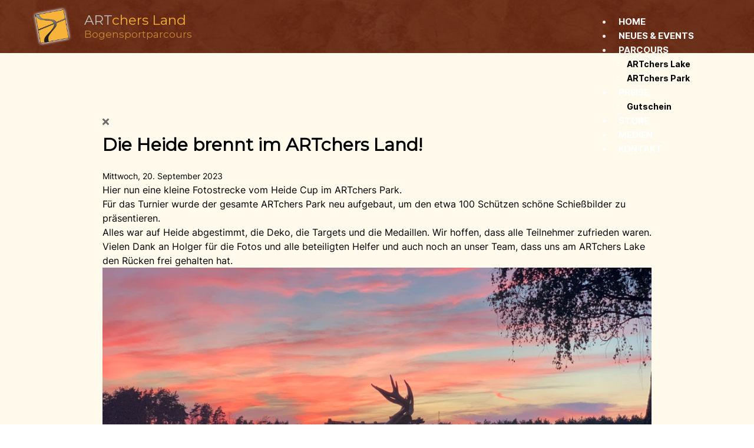

--- FILE ---
content_type: text/html; charset=utf-8
request_url: https://www.artchers-land.de/blog-artchers/entry/die-heide-brennt-im-artchers-land
body_size: 10268
content:
<!DOCTYPE html>
<html lang="de-DE" dir="ltr">
        
<head>
    
            <meta name="viewport" content="width=device-width, initial-scale=1.0">
        <meta http-equiv="X-UA-Compatible" content="IE=edge" />
        

                <link rel="icon" type="image/x-icon" href="/images/logo/Artchers-Icon.png" />
        
            
         <meta charset="utf-8">
	<meta name="keywords" content="Allgemeines">
	<meta name="twitter:image" content="https://www.artchers-land.de/images/Die_Heide_brennt_Hirsche_klein.jpg">
	<meta name="twitter:card" content="summary_large_image">
	<meta name="twitter:url" content="https://www.artchers-land.de/blog-artchers/entry/die-heide-brennt-im-artchers-land">
	<meta name="twitter:title" content="Die Heide brennt im ARTchers Land!">
	<meta name="twitter:description" content="Hier nun eine kleine Fotostrecke vom Heide Cup im ARTchers Park.Für das Turnier wurde der gesamte ARTchers Park neu aufgebaut, um den etwa 100 Schützen schöne Schießbilder zu präsentieren.Al...">
	<meta property="og:image" content="https://www.artchers-land.de/images/Die_Heide_brennt_Hirsche_klein.jpg">
	<meta property="og:image:width" content="2016">
	<meta property="og:image:height" content="1512">
	<meta property="og:title" content="Die Heide brennt im ARTchers Land!">
	<meta property="og:description" content="Hier nun eine kleine Fotostrecke vom Heide Cup im ARTchers Park.Für das Turnier wurde der gesamte ARTchers Park neu aufgebaut, um den etwa 100 Schützen schöne Schießbilder zu präsentieren.Alles war auf Heide abgestimmt, die Deko, die Targets und die Medaillen. Wir hoffen, dass alle Teilnehmer zufrieden waren.Vielen Dank an Holger für...">
	<meta property="og:type" content="article">
	<meta property="og:url" content="https://www.artchers-land.de/blog-artchers/entry/die-heide-brennt-im-artchers-land">
	<meta property="og:site_name" content="Artchers Land">
	<meta name="description" content="Hier nun eine kleine Fotostrecke vom Heide Cup im ARTchers Park.Für das Turnier wurde der gesamte ARTchers Park neu aufgebaut, um den etwa 100 Schützen schöne Schießbilder zu präsentieren.Alles war auf Heide abgestimmt, die Deko, die Targets und die ">
	<meta name="generator" content="Joomla! - Open Source Content Management">
	<title>Die Heide brennt im ARTchers Land! - Blog</title>
	<link href="https://www.artchers-land.de/blog-artchers/entry/die-heide-brennt-im-artchers-land" rel="canonical">
	<link href="/blog-artchers/entry/die-heide-brennt-im-artchers-land?format=amp" rel="amphtml">

    <link href="/media/vendor/fontawesome-free/css/fontawesome.min.css?6.7.2" rel="stylesheet">
	<link href="/media/vendor/joomla-custom-elements/css/joomla-alert.min.css?0.4.1" rel="stylesheet">
	<link href="/media/plg_system_jcepro/site/css/content.min.css?86aa0286b6232c4a5b58f892ce080277" rel="stylesheet">
	<link href="/media/com_hikashop/css/hikashop.css?v=510" rel="stylesheet">
	<link href="/media/com_hikashop/css/frontend_default.css?t=1721377099" rel="stylesheet">
	<link href="/modules/mod_djmegamenu/themes/clean/css/djmegamenu.css?4.4.1.pro" rel="stylesheet">
	<link href="https://cdnjs.cloudflare.com/ajax/libs/animate.css/4.1.1/animate.compat.min.css" rel="stylesheet">
	<link href="/modules/mod_djmegamenu/assets/css/offcanvas_right.min.css?4.4.1.pro" rel="stylesheet">
	<link href="/modules/mod_djmegamenu/mobilethemes/dark/djmobilemenu.css?4.4.1.pro" rel="stylesheet">
	<link href="https://cdnjs.cloudflare.com/ajax/libs/font-awesome/4.7.0/css/font-awesome.min.css" rel="stylesheet">
	<link href="/templates/venture_ii_lite/css/jluikit.min.css" rel="stylesheet">
	<link href="/media/gantry5/engines/nucleus/css-compiled/nucleus.css" rel="stylesheet">
	<link href="/templates/venture_ii_lite/custom/css-compiled/venture_12.css" rel="stylesheet">
	<link href="/media/gantry5/engines/nucleus/css-compiled/bootstrap5.css" rel="stylesheet">
	<link href="/media/system/css/joomla-fontawesome.min.css" rel="stylesheet">
	<link href="/media/plg_system_debug/css/debug.css" rel="stylesheet">
	<link href="/media/gantry5/assets/css/font-awesome6-all.min.css" rel="stylesheet">
	<link href="/templates/venture_ii_lite/custom/css-compiled/venture-joomla_12.css" rel="stylesheet">
	<link href="/templates/venture_ii_lite/custom/css-compiled/custom_12.css" rel="stylesheet">
	<link href="/media/foundry/css/foundry.min.css?7e64b8be04f0d43879fadc7326fad717=1" rel="stylesheet">
	<link href="/media/foundry/css/vendor/fontawesome/css/all.min.css?7e64b8be04f0d43879fadc7326fad717=1" rel="stylesheet">
	<link href="/components/com_easyblog/themes/wireframe/styles/style-6.0.17.min.css" rel="stylesheet">
	<link href="/media/foundry/css/utilities.min.css?7e64b8be04f0d43879fadc7326fad717=1" rel="stylesheet">
	<link href="/templates/venture_ii_lite/html/com_easyblog/styles/custom.css" rel="stylesheet">
	<link href="/media/com_hikashop/css/notify-metro.css?v=510" rel="stylesheet">
	<style>#dj-megamenu110 li a.dj-up_a { color: rgba(255, 255, 255, 1); } #dj-megamenu110 li:hover a.dj-up_a, #dj-megamenu110 li.hover a.dj-up_a, #dj-megamenu110 li.active a.dj-up_a { color: rgba(247, 179, 57, 1); } #dj-megamenu110 li:hover div.dj-subwrap > .dj-subwrap-in, #dj-megamenu110 li.hover div.dj-subwrap > .dj-subwrap-in { background-color: rgba(247, 179, 57, 1); } #dj-megamenu110 li:hover div.dj-subwrap li:hover > div.dj-subwrap > .dj-subwrap-in, #dj-megamenu110 li.hover div.dj-subwrap li.hover > div.dj-subwrap > .dj-subwrap-in { background-color: rgba(247, 179, 57, 1); } #dj-megamenu110 li ul.dj-submenu > li > a { color: rgba(0, 0, 0, 1); } #dj-megamenu110 li ul.dj-subtree > li > a { color: rgba(0, 0, 0, 1); } #dj-megamenu110 li ul.dj-submenu > li > a:hover, #dj-megamenu110 li ul.dj-submenu > li > a.active, #dj-megamenu110 li ul.dj-submenu > li.hover:not(.subtree) > a { background: rgba(219, 142, 0, 1); } #dj-megamenu110 li ul.dj-submenu > li > a:hover, #dj-megamenu110 li ul.dj-submenu > li > a.active, #dj-megamenu110 li ul.dj-submenu > li.hover:not(.subtree) > a { color: rgba(0, 0, 0, 1); } #dj-megamenu110 li ul.dj-subtree > li > a:hover { color: rgba(0, 0, 0, 1); }</style>
	<style>
		@media (min-width: 1160px) { #dj-megamenu110mobile { display: none; } }
		@media (max-width: 1159px) { #dj-megamenu110, #dj-megamenu110sticky, #dj-megamenu110placeholder { display: none !important; } }
	</style>
	<style>#dj-megamenu110mobile.dj-megamenu-select-dark .dj-mobile-open-btn, #dj-megamenu110mobile.dj-megamenu-offcanvas-dark .dj-mobile-open-btn, #dj-megamenu110mobile.dj-megamenu-accordion-dark .dj-mobile-open-btn { color: rgba(255, 255, 255, 1); } #dj-megamenu110mobile.dj-megamenu-select-dark .dj-mobile-open-btn:focus, #dj-megamenu110mobile.dj-megamenu-select-dark:hover .dj-mobile-open-btn, #dj-megamenu110mobile.dj-megamenu-offcanvas-dark .dj-mobile-open-btn:hover, #dj-megamenu110mobile.dj-megamenu-offcanvas-dark .dj-mobile-open-btn:focus, #dj-megamenu110mobile.dj-megamenu-accordion-dark .dj-mobile-open-btn:hover, #dj-megamenu110mobile.dj-megamenu-accordion-dark .dj-mobile-open-btn:focus { background: rgba(255, 255, 255, 1); } #dj-megamenu110mobile.dj-megamenu-select-dark .dj-mobile-open-btn, #dj-megamenu110mobile.dj-megamenu-offcanvas-dark .dj-mobile-open-btn, #dj-megamenu110mobile.dj-megamenu-accordion-dark .dj-mobile-open-btn { background: rgba(255, 255, 255, 0); } #dj-megamenu110mobile.dj-megamenu-select-dark .dj-mobile-open-btn:focus, #dj-megamenu110mobile.dj-megamenu-select-dark:hover .dj-mobile-open-btn, #dj-megamenu110mobile.dj-megamenu-offcanvas-dark .dj-mobile-open-btn:hover, #dj-megamenu110mobile.dj-megamenu-offcanvas-dark .dj-mobile-open-btn:focus, #dj-megamenu110mobile.dj-megamenu-accordion-dark .dj-mobile-open-btn:hover, #dj-megamenu110mobile.dj-megamenu-accordion-dark .dj-mobile-open-btn:focus { color: rgba(255, 255, 255, 0); } #dj-megamenu110offcanvas.dj-offcanvas-dark { background: rgba(101, 40, 19, 1); } #dj-megamenu110offcanvas.dj-offcanvas-dark .dj-offcanvas-top { background: rgba( 111, 44, 20, 1); } #dj-megamenu110mobile .dj-accordion-dark .dj-accordion-in { background: rgba(101, 40, 19, 1); } #dj-megamenu110offcanvas ul.dj-mobile-dark li.dj-mobileitem > a { background: rgba(101, 40, 19, 1); border-top-color: rgba( 121, 48, 22, 1); } #dj-megamenu110offcanvas.dj-offcanvas-dark .dj-offcanvas-close-btn { color: rgba(255, 255, 255, 1); } #dj-megamenu110offcanvas ul.dj-mobile-dark li.dj-mobileitem > a { color: rgba(255, 255, 255, 1); } #dj-megamenu110offcanvas ul.dj-mobile-dark li.dj-mobileitem:hover > a, #dj-megamenu110offcanvas ul.dj-mobile-dark li.dj-mobileitem.active > a { background: rgba(194, 136, 37, 1); } #dj-megamenu110offcanvas ul.dj-mobile-dark ul li.dj-mobileitem:hover > a, #dj-megamenu110offcanvas ul.dj-mobile-dark ul li.dj-mobileitem.active > a { background: rgba(224, 163, 42, 1); } #dj-megamenu110offcanvas ul.dj-mobile-dark ul ul li.dj-mobileitem:hover > a, #dj-megamenu110offcanvas ul.dj-mobile-dark ul ul li.dj-mobileitem.active > a { background: rgba( 201, 146, 37, 1); }</style>
	<style>.dj-hideitem { display: none !important; }
</style>

    <script src="/media/vendor/jquery/js/jquery.min.js?3.7.1"></script>
	<script src="/media/legacy/js/jquery-noconflict.min.js?504da4"></script>
	<script type="application/json" class="joomla-script-options new">{"fd.options":{"rootUrl":"https:\/\/www.artchers-land.de","environment":"production","version":"1.1.20","token":"5daca0619d58166fef503e040a791576","scriptVersion":"7e64b8be04f0d43879fadc7326fad717=1","scriptVersioning":true,"isMobile":false},"joomla.jtext":{"ERROR":"Fehler","MESSAGE":"Nachricht","NOTICE":"Hinweis","WARNING":"Warnung","JCLOSE":"Schließen","JOK":"OK","JOPEN":"Öffnen"},"system.paths":{"root":"","rootFull":"https:\/\/www.artchers-land.de\/","base":"","baseFull":"https:\/\/www.artchers-land.de\/"},"csrf.token":"5daca0619d58166fef503e040a791576"}</script>
	<script src="/media/system/js/core.min.js?a3d8f8"></script>
	<script src="/media/system/js/messages.min.js?9a4811" type="module"></script>
	<script src="/media/foundry/scripts/core.min.js?7e64b8be04f0d43879fadc7326fad717=1"></script>
	<script src="/media/com_hikashop/js/hikashop.js?v=510"></script>
	<script src="/modules/mod_djmegamenu/assets/js/jquery.djmegamenu.min.js?4.4.1.pro" defer></script>
	<script src="/modules/mod_djmegamenu/assets/js/jquery.djmobilemenu.min.js?4.4.1.pro" defer></script>
	<script src="/templates/venture_ii_lite/js/jluikit.min.js"></script>
	<script src="https://www.googletagmanager.com/gtag/js?id=G-HEB8X8N2K1" async></script>
	<script src="/media/com_hikashop/js/notify.min.js?v=510"></script>
	<script src="/plugins/hikashop/cartnotify/media/notify.js"></script>
	<script>      window.dataLayer = window.dataLayer || [];
      function gtag(){dataLayer.push(arguments);}
      gtag('js', new Date());

      gtag('config', 'G-HEB8X8N2K1');

          </script>
	<script>
jQuery.notify.defaults({"arrowShow":false,"globalPosition":"top right","elementPosition":"top right","clickToHide":true,"autoHideDelay":5000,"autoHide":true});
window.cartNotifyParams = {"reference":"global","img_url":"\/media\/com_hikashop\/images\/icons\/icon-32-newproduct.png","redirect_url":"","redirect_delay":4000,"hide_delay":5000,"title":"Produkt zum Warenkorb hinzugef\u00fcgt","text":"Ihr gew\u00fcnschtes Produkt wurde erfolgreich in den Warenkorb gelegt","wishlist_title":"Produkt zur Wunschliste hinzugef\u00fcgt","wishlist_text":"Produkt erfolgreich zur Wunschliste hinzugef\u00fcgt","list_title":"Produkte zum Wartenkorb hinzugef\u00fcgt","list_text":"Produkte erfolgreich zum Warenkorb hinzugef\u00fcgt","list_wishlist_title":"Produkte zur Wunschliste hinzugef\u00fcgt","list_wishlist_text":"Produkte erfolgreich zur Wunschliste hinzugef\u00fcgt","err_title":"Produkt nicht zum Warenkorb hinzugef\u00fcgt","err_text":"Produkt nicht zum Warenkorb hinzugef\u00fcgt","err_wishlist_title":"Produkt nicht zur Wunschliste hinzugef\u00fcgt","err_wishlist_text":"Produkt nicht zur Wunschliste hinzugef\u00fcgt"};
</script>
	<!--googleoff: index-->
<script type="text/javascript">
window.ezb = window.eb = {
	"environment": "production",
	"rootUrl": "https://www.artchers-land.de",
	"ajaxUrl": "https://www.artchers-land.de/?option=com_easyblog&lang=&Itemid=105",
	"token": "5daca0619d58166fef503e040a791576",
	"mobile": false,
	"ios": false,
	"locale": "de-DE",
	"momentLang": "de",
	"direction": "ltr",
	"appearance": "light",
	"version": "66fd62324691664427d4b060a3095b9f",
	"scriptVersioning": true
};
</script>
<!--googleon: index-->
	<script src="/media/com_easyblog/scripts/site-6.0.17-basic.min.js"></script>
	<style type="text/css">#eb .eb-header .eb-toolbar,#eb .eb-toolbar__search { background-color:#333333;}#eb .eb-header .eb-toolbar,#eb .eb-toolbar__item--search,#eb .eb-toolbar__search .o-select-group .form-control {border-color:#333333; }#eb .eb-toolbar__search-close-btn > a,#eb .eb-toolbar__search-close-btn > a:hover,#eb .eb-toolbar__search-close-btn > a:focus,#eb .eb-toolbar__search-close-btn > a:active,#eb .eb-header .eb-toolbar .eb-toolbar__search-input,#eb .eb-header .eb-toolbar .o-nav__item .eb-toolbar__link,#eb .eb-toolbar__search .o-select-group .form-control,#eb .eb-toolbar .btn-search-submit { color:#ffffff !important; }#eb .eb-toolbar__search .o-select-group__drop {color:#ffffff;}#eb .eb-toolbar__search .o-select-group,#eb .eb-header .eb-toolbar .o-nav__item.is-active .eb-toolbar__link,#eb .eb-header .eb-toolbar .o-nav__item .eb-toolbar__link:hover,#eb .eb-header .eb-toolbar .o-nav__item .eb-toolbar__link:focus,#eb .eb-header .eb-toolbar .o-nav__item .eb-toolbar__link:active { background-color:#5c5c5c; }#eb .eb-toolbar__link.has-composer,#eb .eb-toolbar .btn-search-submit {background-color:#428bca !important; }#eb .eb-reading-progress {background:#f5f5f5 !important;color:#57b4fc !important;}#eb .eb-reading-progress::-webkit-progress-bar {background:#f5f5f5 !important;}#eb .eb-reading-progress__container {background-color:#f5f5f5 !important;}#eb .eb-reading-progress::-moz-progress-bar {background:#57b4fc !important;}#eb .eb-reading-progress::-webkit-progress-value {background:#57b4fc !important;}#eb .eb-reading-progress__bar {background:#57b4fc !important;}</style>
	<link rel="stylesheet preload" href="https://cdnjs.cloudflare.com/ajax/libs/animate.css/4.1.1/animate.compat.min.css" as="style">
	<link rel="stylesheet preload" href="https://cdnjs.cloudflare.com/ajax/libs/font-awesome/4.7.0/css/font-awesome.min.css" as="style">

    
                
</head>

    <body class="gantry site com_easyblog view-entry no-layout no-task dir-ltr itemid-105 outline-12 g-default g-style-preset1">
        
                    

        
        <div id="g-page-surround">
                                    

                    
                            
            <section id="g-top" class="custom-toolbar navi">
                <div class="jl-container">                                <div class="g-grid">                        

        <div class="g-block size-35 share-logo">
             <div class="g-content">
                                    <div class="platform-content"><div class="top2 jl-panel moduletable ">
        
<div id="mod-custom112" class="mod-custom custom">
    <div class="art-icon"><a href="/"><img src="/images/logo/Artchers-Icon.png" alt="Artchers Icon" /></a></div>
<div class="art-taglines">
<div class="art-tagline-top"><span style="color: #c2c2c2;">ART</span>chers Land</div>
<div class="art-tagline-bottom">Bogensportparcours</div>
</div></div>
</div></div>
            
        </div>
        </div>
                    

        <div id="namef-menu" class="g-block size-65">
             <div class="g-content">
                                    <div class="platform-content"><div class="user3 jl-panel moduletable ">
        <div class="dj-megamenu-wrapper" data-joomla4 data-tmpl="venture_ii_lite">
		<ul id="dj-megamenu110" class="dj-megamenu dj-megamenu-clean dj-megamenu-wcag dj-megamenu-custom horizontalMenu  dj-fa-1" data-options='{"wrap":"mainmenu","animIn":"fadeInUp","animOut":"zoomOut","animSpeed":"fast","openDelay":"0","closeDelay":"0","event":"mouseenter","eventClose":"mouseleave","parentOpen":0,"fixed":"0","offset":"0","theme":"clean","direction":"ltr","wcag":"1","overlay":"0"}' data-trigger="1159" role="menubar" aria-label="Main Menu">
		<li class="dj-up itemid101 first" role="none"><a class="dj-up_a  " href="/"  role="menuitem"><span ><span class="title"><span class="name">Home</span></span></span></a></li><li class="dj-up itemid116" role="none"><a class="dj-up_a  " href="/neues-events"  role="menuitem"><span ><span class="title"><span class="name">Neues &amp; Events</span></span></span></a></li><li class="dj-up itemid112 parent" role="none"><a class="dj-up_a  "  aria-haspopup="true" aria-expanded="false" href="/parcours"  role="menuitem"><span class="dj-drop" ><span class="title"><span class="name">Parcours</span></span><span class="arrow" aria-hidden="true"></span></span></a><div class="dj-subwrap  single_column subcols1" style=""><div class="dj-subwrap-in" style="width:200px;"><div class="dj-subcol" style="width:200px"><ul class="dj-submenu" role="menu" aria-label="Parcours"><li class="itemid113 first" role="none"><a href="/parcours/artchers-lake"  role="menuitem"><span class="title"><span class="name">ARTchers Lake</span></span></a></li><li class="itemid114" role="none"><a href="/parcours/artchers-park"  role="menuitem"><span class="title"><span class="name">ARTchers Park</span></span></a></li></ul></div></div></div></li><li class="dj-up itemid115 parent" role="none"><a class="dj-up_a  "  aria-haspopup="true" aria-expanded="false" href="/preise"  role="menuitem"><span class="dj-drop" ><span class="title"><span class="name">Preise</span></span><span class="arrow" aria-hidden="true"></span></span></a><div class="dj-subwrap  single_column subcols1" style=""><div class="dj-subwrap-in" style="width:200px;"><div class="dj-subcol" style="width:200px"><ul class="dj-submenu" role="menu" aria-label="Preise"><li class="itemid314 first" role="none"><a href="/preise/gutschein"  role="menuitem"><span class="title"><span class="name">Gutschein</span></span></a></li></ul></div></div></div></li><li class="dj-up itemid117" role="none"><a class="dj-up_a  " href="/store"  role="menuitem"><span ><span class="title"><span class="name">Store</span></span></span></a></li><li class="dj-up itemid119" role="none"><a class="dj-up_a  " href="/medien"  role="menuitem"><span ><span class="title"><span class="name">Medien</span></span></span></a></li><li class="dj-up itemid120" role="none"><a class="dj-up_a  " href="/kontakt"  role="menuitem"><span ><span class="title"><span class="name">Kontakt</span></span></span></a></li></ul>
			<div id="dj-megamenu110mobile" class="dj-megamenu-offcanvas dj-megamenu-offcanvas-dark ">
	<button class="dj-mobile-open-btn dj-fa-1" aria-label="Open mobile menu"><span class="dj-mobile-open-icon" aria-hidden="true"></span></button>
	<aside id="dj-megamenu110offcanvas" class="dj-offcanvas dj-offcanvas-dark dj-offcanvas-right dj-fa-1 " data-effect="1" aria-hidden="true" aria-label="Main Menu">
		<div class="dj-offcanvas-top">
			<button class="dj-offcanvas-close-btn" aria-label="Close mobile menu"><span class="dj-offcanvas-close-icon" aria-hidden="true"></span></button>
		</div>
						<div class="dj-offcanvas-content">
			<ul class="dj-mobile-nav dj-mobile-dark " role="menubar">
<li class="dj-mobileitem itemid-101" role="none"><a class="dj-up_a  " href="/"  role="menuitem"><span class="title"><span class="name">Home</span></span></a></li><li class="dj-mobileitem itemid-116" role="none"><a class="dj-up_a  " href="/neues-events"  role="menuitem"><span class="title"><span class="name">Neues &amp; Events</span></span></a></li><li class="dj-mobileitem itemid-112 deeper parent" role="none"><a class="dj-up_a  "  aria-haspopup="true" aria-expanded="false" href="/parcours"  role="menuitem"><span class="title"><span class="name">Parcours</span></span></a><ul class="dj-mobile-nav-child"><li class="dj-mobileitem itemid-113" role="none"><a class="dj-up_a  " href="/parcours/artchers-lake"  role="menuitem"><span class="title"><span class="name">ARTchers Lake</span></span></a></li><li class="dj-mobileitem itemid-114" role="none"><a class="dj-up_a  " href="/parcours/artchers-park"  role="menuitem"><span class="title"><span class="name">ARTchers Park</span></span></a></li></ul></li><li class="dj-mobileitem itemid-115 deeper parent" role="none"><a class="dj-up_a  "  aria-haspopup="true" aria-expanded="false" href="/preise"  role="menuitem"><span class="title"><span class="name">Preise</span></span></a><ul class="dj-mobile-nav-child"><li class="dj-mobileitem itemid-314" role="none"><a class="dj-up_a  " href="/preise/gutschein"  role="menuitem"><span class="title"><span class="name">Gutschein</span></span></a></li></ul></li><li class="dj-mobileitem itemid-117" role="none"><a class="dj-up_a  " href="/store"  role="menuitem"><span class="title"><span class="name">Store</span></span></a></li><li class="dj-mobileitem itemid-119" role="none"><a class="dj-up_a  " href="/medien"  role="menuitem"><span class="title"><span class="name">Medien</span></span></a></li><li class="dj-mobileitem itemid-120" role="none"><a class="dj-up_a  " href="/kontakt"  role="menuitem"><span class="title"><span class="name">Kontakt</span></span></a></li></ul>
		</div>
			</aside>
</div>
	</div>
</div></div>
            
        </div>
        </div>
            </div>
            </div>
        
    </section>
    
                        
                    
                    
                
    
                <section id="g-container-main" class="g-wrapper jl-section">
                <div class="jl-container">                    <div class="g-grid">                        

        <div class="g-block size-100">
             <main id="g-mainbar">
                                        <div class="g-grid">                        

        <div class="g-block size-100">
             <div class="g-system-messages">
                                            <div id="system-message-container" aria-live="polite"></div>

            
    </div>
        </div>
            </div>
                            <div class="g-grid">                        

        <div class="g-block size-100">
             <div class="g-content">
                                                            <div class="platform-content container"><div class="row"><div class="col"><div id="eb" class="eb-component eb-wireframe eb-view-entry eb-layout-default 			si-theme--light
												 is-desktop								">
	<div class="eb-container" data-eb-container>

		<div class="eb-container__main">
			<div class="eb-content">
				
								<div class="eb-headers">
					
									</div>
				
				
									<div class="eb-template" data-name="site/layout/image/popup">
	<div id="eb" class="eb-image-popup">
		<div class="eb-image-popup-header">
			<div class="eb-image-popup-close-button"><i class="fdi fa fa-times"></i></div>
		</div>
		<div class="eb-image-popup-container"></div>
		<div class="eb-image-popup-footer">
			<div class="eb-image-popup-thumbs"></div>
		</div>
		<div class="eb-loader-o size-lg"></div>
	</div>
</div>
<div class="eb-template" data-name="site/layout/image/popup/thumb">
	<div class="eb-image-popup-thumb"><div></div></div>
</div>
					<div class="eb-template" data-name="site/layout/image/container">
	<div class="eb-image">
		<div class="eb-image-figure">
			<a class="eb-image-viewport"></a>
		</div>
		<div class="eb-image-caption"><span></span></div>
	</div>
</div>
				
				<div data-eb-posts>
	<div data-eb-posts-wrapper>
		<div data-eb-post-section data-url="https://www.artchers-land.de/blog-artchers/entry/die-heide-brennt-im-artchers-land" data-page-title="Die Heide brennt im ARTchers Land! - Blog" data-permalink="/blog-artchers/entry/die-heide-brennt-im-artchers-land" data-post-title="Die Heide brennt im ARTchers Land!">
	<div class="eb-adsense-head clearfix">
			</div>

	<div data-blog-post>
		
		<div id="entry-59" class="eb-entry fd-cf" data-blog-posts-item data-id="59" data-uid="59.123">

			<div data-blog-reading-container>
				
				
				
				
				
				
				<div class="eb-entry-head">
											<h1 id="title-59" class="eb-entry-title reset-heading  ">
	Die Heide brennt im ARTchers Land!</h1>
					
					
					<div class="eb-entry-meta text-muted">
	
	
	
		<div>
		<div class="eb-post-date">
	
	<time class="eb-meta-date" content="20.09.2023">
		Mittwoch, 20. September 2023	</time>
</div>
	</div>
	
	
	
	</div>
									</div>

				<div class="eb-entry-body type-standard clearfix">
					<div class="eb-entry-article clearfix" data-blog-content>
						
						
						


<div class="" dir="auto">
<div id=":r5k:" class="x1iorvi4 x1pi30zi x1l90r2v x1swvt13" data-ad-comet-preview="message" data-ad-preview="message">
<div class="x78zum5 xdt5ytf xz62fqu x16ldp7u">
<div class="xu06os2 x1ok221b">
<div class="xdj266r x11i5rnm xat24cr x1mh8g0r x1vvkbs x126k92a">
<div dir="auto">Hier nun eine kleine Fotostrecke vom Heide Cup im ARTchers Park.</div>
<div dir="auto">Für das Turnier wurde der gesamte ARTchers Park neu aufgebaut, um den etwa 100 Schützen schöne Schießbilder zu präsentieren.</div>
<div dir="auto">Alles war auf Heide abgestimmt, die Deko, die Targets und die Medaillen. Wir hoffen, dass alle Teilnehmer zufrieden waren.</div>
<div dir="auto">Vielen Dank an Holger für die Fotos und alle beteiligten Helfer und auch noch an unser Team, dass uns am ARTchers Lake den Rücken frei gehalten hat.</div>
<div><img src="/images/Die_Heide_brennt_Hirsche_klein.jpg" alt="Die Heide brennt Hirsche klein" width="2016" height="1512" /></div>
<div><img src="/images/IMG_0843.JPG" alt="IMG 0843" width="896" height="1344" /></div>
<div><img src="/images/IMG_0856.JPG" alt="IMG 0856" width="1344" height="896" /></div>
<div><img src="/images/IMG_0860.JPG" alt="IMG 0860" width="1344" height="896" /></div>
<div><img src="/images/IMG_0875.JPG" alt="IMG 0875" width="1344" height="896" /></div>
<div><img src="/images/IMG_0881.JPG" alt="IMG 0881" width="896" height="1344" /></div>
<div><img src="/images/IMG_0884.JPG" alt="IMG 0884" width="896" height="1344" /></div>
<div><img src="/images/IMG_0904.JPG" alt="IMG 0904" width="1344" height="896" /></div>
<div><img src="/images/IMG_0911.JPG" alt="IMG 0911" width="896" height="1344" /></div>
<div><img src="/images/IMG_0923.JPG" alt="IMG 0923" width="1344" height="896" /></div>
<div><img src="/images/IMG_0954.JPG" alt="IMG 0954" width="1344" height="896" /></div>
<div><img src="/images/IMG_0950.JPG" alt="IMG 0950" width="1344" height="896" /></div>
<div><img src="/images/IMG_0953.JPG" alt="IMG 0953" width="1344" height="896" /></div>
<div><img src="/images/IMG_0975.JPG" alt="IMG 0975" width="896" height="1344" /></div>
<div><img src="/images/IMG_0938.JPG" alt="IMG 0938" width="896" height="1344" /></div>
</div>
</div>
</div>
</div>
</div>

						
											</div>

					
					
					
										<div class="mb-20">
						<div class="eb-share">
	<div class="eb-share-buttons is-small ">

				<div class="eb-share-facebook">
			<script type="text/javascript">
EasyBlog.require()
.script("site/bookmarklet")
.done(function($) {

	$('#sb-204833780').bookmarklet('facebook', {
		"url": "https://www.artchers-land.de/blog-artchers/entry/die-heide-brennt-im-artchers-land",
		"send": "1",
		"size": "small",
		"verb": "like",
		"locale": "de_DE",
		"theme": "light",
		"tracking" : false	});
});
</script>
<div class="eb-facebook-like like has-sendbtn">
	<span id="sb-204833780"></span>
</div>		</div>		
				<div class="eb-share-twitter">
			<div class="eb-social-button retweet">
	<a href="https://twitter.com/intent/tweet?url=https%3A%2F%2Fwww.artchers-land.de%2Fblog-artchers%2Fentry%2Fdie-heide-brennt-im-artchers-land&amp;text=Die+Heide+brennt+im+ARTchers+Land%21" target="_blank" class="eb-share-twitter-btn">
		<i class="fdi fab fa-twitter"></i>
		<span class="btn-text">Tweet</span>
	</a>
</div>
		</div>		
			</div>
</div>
					</div>
					
					
										<div class="eb-entry-tags">
											</div>
					
																
											<div data-subscribe-cta>
	<div class="t-hidden" data-subscribe-cta-error>
		<div class="o-alert o-alert--danger o-alert--dismissible " data-fd-alert="easyblog" >
	<div class="flex items-center">
		<div class="flex-grow" data-fd-alert-message>
						
					</div>

				<div class="flex-shrink-0 pl-sm">
			<a href="javascript:void(0);" class="o-alert__close" data-fd-dismiss>×</a>
		</div>
			</div>
</div>
	</div>

	<div class="eb-subscribe-form eb-subscribe-form--dark">
		<div class="eb-subscribe-form__inner">
			<div class="eb-subscribe-form__title">Informiert bleiben!</div>

			<div>
				<p>Hier können Sie unseren Blog abonnieren, um Nachrichten über wichtige Ereignisse zu erhalten.</p>

				<div class="form-group">
					<label for="subscription_name" class="sr-only">Ihr Name</label>
					

	
		
			<input type="text"
				name="subscription_name"
				id="subscription_name"				class="form-control "
				value=""
				placeholder="Ihr Name"				data-subscribe-name							/>

		
		
	
				</div>

				<div class="form-group">
					<label for="subscription_email" class="sr-only">Email Adresse</label>
					<input type="email"
	name="subscription_email" 
	id="subscription_email"	class="form-control "
	value=""
	placeholder="Email Adresse"	data-subscribe-email/>				</div>
			</div>

			<button class="btn btn-primary btn-block" data-subscribe-button>Blog abonnieren</button>
		</div>
	</div>
</div>
					
											<div class="eb-entry-nav fd-cf">
		<div class="eb-entry-nav-prev">
		<a href="/blog-artchers/entry/halloween-am-artchers-lake-1"> 
			<i class="fdi fa fa-angle-left pull-left"></i>
			Halloween am ARTchers Lake		</a>
	</div>
	
		<div class="eb-entry-nav-next">
		<a href="/blog-artchers/entry/artchers-park-ab-11-9-gesperrt">
			<i class="fdi fa fa-angle-right pull-right"></i>
			ARTchers Park ab 11.9. gesperrt!		</a>
	</div>
	</div>
									</div>
			</div>

			
												</div>

		
		
			</div>

	<div class="eb-adsense-foot clearfix">
			</div>
</div>

<script type="application/ld+json">
{
	"@context": "http://schema.org",
	"mainEntityOfPage": "https://www.artchers-land.de/blog-artchers/entry/die-heide-brennt-im-artchers-land",
	"@type": ["BlogPosting", "Organization"],
	"name": "Artchers Land",
	"headline": "Die Heide brennt im ARTchers Land!",
	"image": "https://www.artchers-land.de/images/Die_Heide_brennt_Hirsche_klein.jpg",
	"editor": "Dirk",
	"genre": "Allgemeines",
	"wordcount": "76",
	"publisher": {
		"@type": "Organization",
		"name": "Artchers Land",
		"logo": {"@type":"ImageObject","url":"https:\/\/www.artchers-land.de\/media\/com_easyblog\/images\/schema\/logo.png","width":60,"height":60}	},
	"datePublished": "2023-09-20",
	"dateCreated": "2023-09-20",
	"dateModified": "2023-09-20",
	"description": "",
	"articleBody": "&lt;div class=&quot;&quot; dir=&quot;auto&quot;&gt;
&lt;div id=&quot;:r5k:&quot; class=&quot;x1iorvi4 x1pi30zi x1l90r2v x1swvt13&quot; data-ad-comet-preview=&quot;message&quot; data-ad-preview=&quot;message&quot;&gt;
&lt;div class=&quot;x78zum5 xdt5ytf xz62fqu x16ldp7u&quot;&gt;
&lt;div class=&quot;xu06os2 x1ok221b&quot;&gt;
&lt;div class=&quot;xdj266r x11i5rnm xat24cr x1mh8g0r x1vvkbs x126k92a&quot;&gt;
&lt;div dir=&quot;auto&quot;&gt;Hier nun eine kleine Fotostrecke vom Heide Cup im ARTchers Park.&lt;/div&gt;
&lt;div dir=&quot;auto&quot;&gt;F&uuml;r das Turnier wurde der gesamte ARTchers Park neu aufgebaut, um den etwa 100 Sch&uuml;tzen sch&ouml;ne Schie&szlig;bilder zu pr&auml;sentieren.&lt;/div&gt;
&lt;div dir=&quot;auto&quot;&gt;Alles war auf Heide abgestimmt, die Deko, die Targets und die Medaillen. Wir hoffen, dass alle Teilnehmer zufrieden waren.&lt;/div&gt;
&lt;div dir=&quot;auto&quot;&gt;Vielen Dank an Holger f&uuml;r die Fotos und alle beteiligten Helfer und auch noch an unser Team, dass uns am ARTchers Lake den R&uuml;cken frei gehalten hat.&lt;/div&gt;
&lt;div&gt;&lt;img src=&quot;images/Die_Heide_brennt_Hirsche_klein.jpg&quot; alt=&quot;Die Heide brennt Hirsche klein&quot; width=&quot;2016&quot; height=&quot;1512&quot; /&gt;&lt;/div&gt;
&lt;div&gt;&lt;img src=&quot;images/IMG_0843.JPG&quot; alt=&quot;IMG 0843&quot; width=&quot;896&quot; height=&quot;1344&quot; /&gt;&lt;/div&gt;
&lt;div&gt;&lt;img src=&quot;images/IMG_0856.JPG&quot; alt=&quot;IMG 0856&quot; width=&quot;1344&quot; height=&quot;896&quot; /&gt;&lt;/div&gt;
&lt;div&gt;&lt;img src=&quot;images/IMG_0860.JPG&quot; alt=&quot;IMG 0860&quot; width=&quot;1344&quot; height=&quot;896&quot; /&gt;&lt;/div&gt;
&lt;div&gt;&lt;img src=&quot;images/IMG_0875.JPG&quot; alt=&quot;IMG 0875&quot; width=&quot;1344&quot; height=&quot;896&quot; /&gt;&lt;/div&gt;
&lt;div&gt;&lt;img src=&quot;images/IMG_0881.JPG&quot; alt=&quot;IMG 0881&quot; width=&quot;896&quot; height=&quot;1344&quot; /&gt;&lt;/div&gt;
&lt;div&gt;&lt;img src=&quot;images/IMG_0884.JPG&quot; alt=&quot;IMG 0884&quot; width=&quot;896&quot; height=&quot;1344&quot; /&gt;&lt;/div&gt;
&lt;div&gt;&lt;img src=&quot;images/IMG_0904.JPG&quot; alt=&quot;IMG 0904&quot; width=&quot;1344&quot; height=&quot;896&quot; /&gt;&lt;/div&gt;
&lt;div&gt;&lt;img src=&quot;images/IMG_0911.JPG&quot; alt=&quot;IMG 0911&quot; width=&quot;896&quot; height=&quot;1344&quot; /&gt;&lt;/div&gt;
&lt;div&gt;&lt;img src=&quot;images/IMG_0923.JPG&quot; alt=&quot;IMG 0923&quot; width=&quot;1344&quot; height=&quot;896&quot; /&gt;&lt;/div&gt;
&lt;div&gt;&lt;img src=&quot;images/IMG_0954.JPG&quot; alt=&quot;IMG 0954&quot; width=&quot;1344&quot; height=&quot;896&quot; /&gt;&lt;/div&gt;
&lt;div&gt;&lt;img src=&quot;images/IMG_0950.JPG&quot; alt=&quot;IMG 0950&quot; width=&quot;1344&quot; height=&quot;896&quot; /&gt;&lt;/div&gt;
&lt;div&gt;&lt;img src=&quot;images/IMG_0953.JPG&quot; alt=&quot;IMG 0953&quot; width=&quot;1344&quot; height=&quot;896&quot; /&gt;&lt;/div&gt;
&lt;div&gt;&lt;img src=&quot;images/IMG_0975.JPG&quot; alt=&quot;IMG 0975&quot; width=&quot;896&quot; height=&quot;1344&quot; /&gt;&lt;/div&gt;
&lt;div&gt;&lt;img src=&quot;images/IMG_0938.JPG&quot; alt=&quot;IMG 0938&quot; width=&quot;896&quot; height=&quot;1344&quot; /&gt;&lt;/div&gt;
&lt;/div&gt;
&lt;/div&gt;
&lt;/div&gt;
&lt;/div&gt;
&lt;/div&gt;",
	"author": {
		"@type": "Person",
		"url": "https://www.artchers-land.de/blog-artchers/blogger/dirk",
		"name": "Dirk",
		"image": "https://www.artchers-land.de/media/com_easyblog/images/avatars/author.png"
	}}
</script>

	</div>

	</div>

								<div>
					<script type="text/javascript">EasyBlog.ready(function($) {
	var wrapper = $('[data-subscribe-cta]');
	var subscribeButton = wrapper.find('[data-subscribe-button]');
	var errorWrapper = wrapper.find('[data-subscribe-cta-error]');
	var alertWrapperCloned = errorWrapper.find('[data-alert-wrapper]').clone();

	var isDoubleOptIn = 0;
	var isSubscribing = false;

	var showError = function(message, wrapper) {
		wrapper.find('[data-fd-alert-message]').html(message);

		wrapper.removeClass('t-hidden');
	};

	var hideError = function(wrapper) {
		errorWrapper.find('[data-message]').html('');
		errorWrapper.addClass('t-hidden');
	};

	wrapper.find('[data-fd-dismiss=alert]').on('click', function(event) {
		var el = $(this);

		event.preventDefault();
		event.stopPropagation();

		// Hide the error back
		errorWrapper.addClass('t-hidden');
	});

	subscribeButton.on('click', function() {
		if (isSubscribing) {
			return;
		}

		isSubscribing = true;

		hideError(errorWrapper);

		var button = $(this);
		var email = wrapper.find('[data-subscribe-email]');
		var name = wrapper.find('[data-subscribe-name]');

		// Show the loader
		button.addClass('is-loading');

		var options = {
			"type" : "site",
			"uid": "",
			"email": email.val(),
			"name": name.val(),
			"userId": "0"
		};

		EasyBlog.ajax('site/views/subscription/subscribe', options)
			.done(function(contents, id) {
				EasyBlog.dialog({
					content: contents
				});

				wrapper.remove();

			}).fail(function(message) {
				showError(message, errorWrapper);
			}).always(function() {
				button.removeClass('is-loading');
				isSubscribing = false;
			});
	});
});</script><script type="text/javascript">EasyBlog.require()
.script('site/posts/posts', 'site/posts/readingprogress')
.done(function($) {

	
	// Implement post library
	$('[data-blog-post]').implement(EasyBlog.Controller.Posts, {
		"ratings": false,
		"gdpr_enabled": false	});

	});
</script><script type="text/javascript">EasyBlog.require()
.script('site/posts/entry')
.script('https://www.googletagmanager.com/gtag/js?id=')

.done(function($) {
	var trackingId = '';

	
	$('[data-eb-posts]').implement(EasyBlog.Controller.Entry, {
		"postId": 59,
		"isEbd": false,
		"autoload": true,
		"dropcap": false,
		"ga_enabled": false,
		"ga_tracking_id": trackingId,
		"currentPageUrl": "https://www.artchers-land.de/blog-artchers/entry/die-heide-brennt-im-artchers-land",
		"isPreview": false,
		"userId" : 0,
		"isPollsEnabled": false	});
});
</script>				</div>
				
				
			</div>
		</div>
	</div>

	<div class="t-hidden" data-fd-tooltip-wrapper>
	<div id="fd" data-fd-tooltip-block data-appearance="light">
		<div class="light si-theme-foundry">
			<div class="o-tooltip" data-fd-tooltip-message></div>
		</div>
	</div>
</div></div></div></div></div>
    
            
    </div>
        </div>
            </div>
            
    </main>
        </div>
            </div>
    </div>
        
    </section>
    
        
                            
            <footer id="g-footer">
                <div class="jl-container">                                <div class="g-grid">                        

        <div class="g-block size-100">
             <div class="g-content">
                                    <div class="platform-content"><div class="footer-logo jl-panel moduletable ">
        
<div id="mod-custom183" class="mod-custom custom">
    <div class="bottom-logo">
<div class="art-icon"><a href="/?view=article&amp;id=220"><img src="/images/logo/Artchers-Icon.png" alt="Artchers Icon" /></a></div>
<div class="art-taglines">
<div class="art-tagline-top"><span style="color: #c2c2c2;">ART</span>chers Land</div>
<div class="art-tagline-bottom">Bogensportparcours</div>
</div>
</div></div>
</div></div>
            
        </div>
        </div>
            </div>
                            <div class="g-grid">                        

        <div class="g-block size-25">
             <div class="g-content">
                                    <div class="platform-content"><div class="footer1 jl-panel moduletable ">
        
<div id="mod-custom187" class="mod-custom custom">
    <h5>BLEIBT DRAN !</h5>
<p>Hier könnt ihr euch für unseren kostenfreien Blog eintragen und somit eine Email erhalten, wenn es bei uns etwas Neues zu berichten gibt!</p></div>
</div></div><div class="platform-content"><div class="footer1 jl-panel moduletable ">
        <div id="eb" class="eb-mod mod_easyblogsubscribe" data-eb-module-subscribe data-eb-subscribe-uid="6934a5519ffe0">

	<form name="subscribe-blog" id="subscribe-blog-module" method="post" class="eb-mod-form">
		<div class="eb-mod-form-item form-group">
			<label for="eb-subscribe-fullname">
				Name:			</label>
			<input type="text" name="esfullname" class="form-control" id="eb-subscribe-fullname" data-eb-subscribe-name />
		</div>

		<div class="eb-mod-form-item form-group">
			<label for="eb-subscribe-email">
				E-Mail:			</label>
			<input type="text" name="email" class="form-control" id="eb-subscribe-email" data-eb-subscribe-mail />
		</div>

		
		
		<div class="eb-mod-form-action">
			<a href="javascript:void(0);" class="btn btn-primary" data-subscribe-link>Blog abonnieren</a>
		</div>
	</form>

	<script type="text/javascript">
	EasyBlog.ready(function($){

		var uid = "6934a5519ffe0";
		var subscribeModuleWrapper = $('[data-eb-module-subscribe]' + '[data-eb-subscribe-uid="' + uid + '"]');
		var subscribeInlineFormButton = subscribeModuleWrapper.find('[data-subscribe-link]');

		$(subscribeInlineFormButton).on("click", function() {
			var type = 'site';
			var id = '0';

			var nameInput = subscribeModuleWrapper.find('[data-eb-subscribe-name]');
			var mailInput = subscribeModuleWrapper.find('[data-eb-subscribe-mail]');
			var usernameInput = subscribeModuleWrapper.find('[data-eb-subscribe-username]');

			var name = $.trim(nameInput.val());
			var mail = $.trim(mailInput.val());
			var username = $.trim(usernameInput.val());

			var hasError = false;

			$('.form-group').removeClass('has-error');

			if (name == "") {
				nameInput.parents('.form-group').addClass("has-error");
				hasError = true;
			}

			if (mail == "") {
				mailInput.parents('.form-group').addClass("has-error");
				hasError = true;
			}

			
			if (hasError) {
				return false;
			}

			// Determine whether the user want to register through this subscription process or not
			var registerWrapper = subscribeModuleWrapper.find('[data-eb-subscribe-register]');
			var registerInput = registerWrapper.find('input[type=checkbox]');
			var agreedRegister = registerInput.is(':checked');

			EasyBlog.dialog({
				content: EasyBlog.ajax('site/views/subscription/subscribe', {
					"type": type,
					"id": id,
					"name": name,
					"email": mail,
					"username": username,
					"userId": "0",
					"register": agreedRegister ? 1 : 0

				})
			});
		});
	});
	</script>
</div>
</div></div>
            
        </div>
        </div>
                    

        <div class="g-block size-25 footier">
             <div class="g-content">
                                    <div class="platform-content"><div class="footer2 jl-panel moduletable footier">
        
<div id="mod-custom150" class="mod-custom custom">
    <h5>BOGEN-PARCOURS</h5>
<p><a href="/parcours/artchers-lake">ARTchers Lake</a></p>
<p><a href="/parcours/artchers-park">ARTchers Park</a></p>
<h5>LINKS&nbsp;</h5>
<p><a href="/">Home</a></p>
<p><a href="/neues-events">Neues &amp; Events</a></p>
<p><a href="/preise">Preise</a></p>
<p><a href="/store">Store</a></p>
<p><a href="/medien">Medien</a></p>
<p><a href="/kontakt">Kontakt</a></p></div>
</div></div>
            
        </div>
        </div>
                    

        <div class="g-block size-25 footier">
             <div class="g-content">
                                    <div class="platform-content"><div class="footer3 jl-panel moduletable ">
        
<div id="mod-custom182" class="mod-custom custom">
    <h5>KONTAKT</h5>
<p>+49 151 152 805 92</p>
<p><a href="mailto:mail@artchersland.de">mail@artchersland.de</a></p>
<p><a href="http://www.artchers-land.de/" target="_blank" rel="noopener" style="background-color: inherit; font-family: inherit; font-size: 1rem;">www.artchers-land.de</a></p></div>
</div></div>
            
        </div>
        </div>
                    

        <div class="g-block size-25">
             <div class="g-content">
                                    <div class="platform-content"><div class="footer4 jl-panel moduletable ">
        
<div id="mod-custom151" class="mod-custom custom">
    <h5>UNSERE PARTNER</h5>
<p><a href="https://www.hammerstein-park.de/coffee-corner" target="_blank" rel="noopener"><img src="/images/logo/Coffee-Corner.png" alt="Coffee Corner" /></a>&nbsp;&nbsp; <a href="https://www.bernsteinsee.com/" target="_blank" rel="noopener"><img src="/images/logo/Bernsteinsee.png" alt="Bernsteinsee" style="margin-top: 20px;" /></a></p>
<p>&nbsp;</p>
<p>Wir sind Gründungsmitglied des Traditionellen Bogensport Verband Deutschlands</p>
<p><a href="https://tbvd.de/"><img src="https://tbvd.de/wp-content/uploads/2022/01/cropped-Logo-661x180-1.png" alt="" width="386" height="105" /> </a></p></div>
</div></div>
            
        </div>
        </div>
            </div>
            </div>
        
    </footer>
        
                            
            <section id="g-copyright">
                <div class="jl-container">                                <div class="g-grid">                        

        <div class="g-block size-50">
             <div class="g-content">
                                    <div class="platform-content"><div class="copyright1 jl-panel moduletable ">
        
<div id="mod-custom153" class="mod-custom custom">
    <p>© ARTCHERS LAND | Webdesign:&nbsp;<a href="http://www.treasurehunt-design.com" class="g-powered-by" title="Treasure hunt Design Namibia">Treasure Hunt Design Namibia<br /></a><a href="/datenschutzerklaerung">Datenschutzerklärung</a>&nbsp;| <a href="/impressum">Impressum</a></p></div>
</div></div>
            
        </div>
        </div>
                    

        <div class="g-block size-50 namef-foot">
             <div class="g-content">
                                    <div class="platform-content"><div class="copyright2 jl-panel moduletable ">
        
<div id="mod-custom152" class="mod-custom custom">
    <p><a href="https://www.facebook.com/artchersland/" target="_blank" rel="noopener"><img src="/images/logo/facebook.png" alt="facebook" width="24" height="24" /></a>&nbsp;<a href="https://www.instagram.com/artchersland/" target="_blank" rel="noopener"><img src="/images/logo/instagram.png" alt="instagram" width="24" height="24" /></a>&nbsp;<a href="https://www.youtube.com/channel/UCK-QdNchd8ijSagE7pOCwRA/featured" target="_blank" rel="noopener"><img src="/images/logo/youtube.png" alt="youtube" width="24" height="24" /></a></p></div>
</div></div>
            
        </div>
        </div>
            </div>
            </div>
        
    </section>
    
                        

        </div>
                    

                        <script type="text/javascript" src="/media/gantry5/assets/js/main.js"></script>
    

    

        
    </body>
</html>


--- FILE ---
content_type: text/css
request_url: https://www.artchers-land.de/templates/venture_ii_lite/custom/css-compiled/venture_12.css
body_size: 10680
content:
/* GANTRY5 DEVELOPMENT MODE ENABLED.
 *
 * WARNING: This file is automatically generated by Gantry5. Any modifications to this file will be lost!
 *
 * For more information on modifying CSS, please read:
 *
 * http://docs.gantry.org/gantry5/configure/styles
 * http://docs.gantry.org/gantry5/tutorials/adding-a-custom-style-sheet
 */

@import url('//fonts.googleapis.com/css?family=Montserrat');
.g-content {
  margin: 0.625rem;
  padding: 1.5rem;
}
.g-flushed .g-content {
  margin: 0;
  padding: 0;
}
body {
  font-size: 1rem;
  line-height: 1.5;
}
h1 {
  font-size: 2.25rem;
}
h2 {
  font-size: 1.9rem;
}
h3 {
  font-size: 1.5rem;
}
h4 {
  font-size: 1.15rem;
}
h5 {
  font-size: 1rem;
}
h6 {
  font-size: 0.85rem;
}
small {
  font-size: 0.875rem;
}
cite {
  font-size: 0.875rem;
}
sub, sup {
  font-size: 0.75rem;
}
code, kbd, pre, samp {
  font-size: 1rem;
  font-family: "Menlo", "Monaco", monospace;
}
textarea, select[multiple=multiple], input[type="color"], input[type="date"], input[type="datetime"], input[type="datetime-local"], input[type="email"], input[type="month"], input[type="number"], input[type="password"], input[type="search"], input[type="tel"], input[type="text"], input[type="time"], input[type="url"], input[type="week"], input:not([type]) {
  border-radius: 0.1875rem;
}
.flush, .g-flushed {
  margin: 0 !important;
}
.flush > .g-container, .flush > .g-content, .g-flushed > .g-container, .g-flushed > .g-content {
  margin: 0 !important;
  padding: 0 !important;
}
@media only all and (max-width: 59.99rem) {
  .flush-mobile {
    margin: 0 !important;
  }
  .flush-mobile > .g-container, .flush-mobile > .g-content {
    margin: 0 !important;
    padding: 0 !important;
  }
}
.g-container-flushed {
  margin: -4rem 0;
}
.g-nobackground {
  background: none !important;
}
.g-absolute {
  position: absolute;
  width: 100%;
}
.nomarginleft, .nomarginleft > .g-content {
  margin-left: 0;
}
.smallmarginleft:not(.g-block), .smallmarginleft > .g-content {
  margin-left: 0.25rem;
}
.medmarginleft:not(.g-block), .medmarginleft > .g-content {
  margin-left: 1rem;
}
.largemarginleft:not(.g-block), .largemarginleft > .g-content {
  margin-left: 3rem;
}
.nomarginright, .nomarginright > .g-content {
  margin-right: 0;
}
.smallmarginright:not(.g-block), .smallmarginright > .g-content {
  margin-right: 0.25rem;
}
.medmarginright:not(.g-block), .medmarginright > .g-content {
  margin-right: 1rem;
}
.largemarginright:not(.g-block), .largemarginright > .g-content {
  margin-right: 3rem;
}
.nomargintop, .nomargintop > .g-content {
  margin-top: 0;
}
.smallmargintop:not(.g-block), .smallmargintop > .g-content {
  margin-top: 0.25rem;
}
.medmargintop:not(.g-block), .medmargintop > .g-content {
  margin-top: 1rem;
}
.largemargintop:not(.g-block), .largemargintop > .g-content {
  margin-top: 3rem;
}
.nomarginbottom, .nomarginbottom > .g-content {
  margin-bottom: 0;
}
.smallmarginbottom:not(.g-block), .smallmarginbottom > .g-content {
  margin-bottom: 0.25rem;
}
.medmarginbottom:not(.g-block), .medmarginbottom > .g-content {
  margin-bottom: 1rem;
}
.largemarginbottom:not(.g-block), .largemarginbottom > .g-content {
  margin-bottom: 3rem;
}
.nomarginall, .nomarginall > .g-content {
  margin: 0;
}
.smallmarginall:not(.g-block), .smallmarginall > .g-content {
  margin: 0.25rem;
}
.medmarginall:not(.g-block), .medmarginall > .g-content {
  margin: 1rem;
}
.largemarginall:not(.g-block), .largemarginall > .g-content {
  margin: 3rem;
}
.margin2x > .g-content {
  margin: 1.25rem;
}
.margin3x > .g-content {
  margin: 1.875rem;
}
.nopaddingleft, .nopaddingleft > .g-content {
  padding-left: 0;
}
.smallpaddingleft:not(.g-block), .smallpaddingleft > .g-content {
  padding-left: 0.25rem;
}
.medpaddingleft:not(.g-block), .medpaddingleft > .g-content {
  padding-left: 1rem;
}
.largepaddingleft:not(.g-block), .largepaddingleft > .g-content {
  padding-left: 3rem;
}
.nopaddingright, .nopaddingright > .g-content {
  padding-right: 0;
}
.smallpaddingright:not(.g-block), .smallpaddingright > .g-content {
  padding-right: 0.25rem;
}
.medpaddingright:not(.g-block), .medpaddingright > .g-content {
  padding-right: 1rem;
}
.largepaddingright:not(.g-block), .largepaddingright > .g-content {
  padding-right: 3rem;
}
.nopaddingtop, .nopaddingtop > .g-content {
  padding-top: 0;
}
.smallpaddingtop:not(.g-block), .smallpaddingtop > .g-content {
  padding-top: 0.25rem;
}
.medpaddingtop:not(.g-block), .medpaddingtop > .g-content {
  padding-top: 1rem;
}
.largepaddingtop:not(.g-block), .largepaddingtop > .g-content {
  padding-top: 3rem;
}
.nopaddingbottom, .nopaddingbottom > .g-content {
  padding-bottom: 0;
}
.smallpaddingbottom:not(.g-block), .smallpaddingbottom > .g-content {
  padding-bottom: 0.25rem;
}
.medpaddingbottom:not(.g-block), .medpaddingbottom > .g-content {
  padding-bottom: 1rem;
}
.largepaddingbottom:not(.g-block), .largepaddingbottom > .g-content {
  padding-bottom: 3rem;
}
.nopaddingall, .nopaddingall > .g-content {
  padding: 0;
}
.smallpaddingall:not(.g-block), .smallpaddingall > .g-content {
  padding: 0.25rem;
}
.medpaddingall:not(.g-block), .medpaddingall > .g-content {
  padding: 1rem;
}
.largepaddingall:not(.g-block), .largepaddingall > .g-content {
  padding: 3rem;
}
.padding2x > .g-content {
  padding: 3rem;
}
.padding3x > .g-content {
  padding: 4.5rem;
}
.noliststyle {
  list-style: none;
}
.g-uppercase {
  text-transform: uppercase;
}
.g-notexttransform {
  text-transform: none;
}
.g-positive-margin-top {
  margin-top: 23rem;
}
.g-negative-margin-bottom {
  margin-bottom: -25rem;
}
.g-img-circle {
  border-radius: 50%;
}
body {
  color: #6a6a6a;
  background: #ffffff;
  -webkit-font-smoothing: antialiased;
  -moz-osx-font-smoothing: grayscale;
}
#g-page-surround {
  background: #ffffff;
}
@media print {
  #g-page-surround {
    background: #fff !important;
    color: #000 !important;
  }
}
a {
  color: #7c3aed;
}
a:hover {
  color: #515151;
}
h1, h2, h3, h4, h5, h6, strong {
  color: #515151;
}
.jl-logo {
  font-weight: 700;
  font-size: 1vw;
  text-transform: uppercase;
  letter-spacing: 2px;
}
@media (max-width: 100rem) {
  .jl-logo {
    font-size: 1rem;
  }
}
.g-main-nav .g-toplevel > li > .g-menu-item-container {
  padding: 0.625rem 0.775rem;
  font-size: 1vw;
  font-weight: 400;
  line-height: 1;
  white-space: normal;
  overflow-wrap: break-word;
  word-wrap: break-word;
  word-break: break-all;
}
@media (max-width: 100rem) {
  .g-main-nav .g-toplevel > li > .g-menu-item-container {
    font-size: 1rem;
  }
}
@media (min-width: 1600px) {
  .g-main-nav .g-toplevel > li > .g-menu-item-container {
    font-size: 16px;
  }
}
.g-main-nav .g-standard .g-dropdown {
  float: left;
}
.g-main-nav .g-standard .g-dropdown {
  min-width: 190px;
}
.g-main-nav {
  z-index: 20;
  font-family: "Montserrat";
  font-size: 1rem;
}
@media only all and (min-width: 75rem) and (max-width: 99.99rem) {
  .g-main-nav {
    white-space: nowrap;
  }
}
.dir-rtl .g-main-nav .g-standard .g-dropdown .g-dropdown-right {
  left: auto;
  right: 100%;
}
.g-main-nav .g-toplevel > li {
  cursor: auto;
}
.g-main-nav .g-toplevel > li > .g-menu-item-container {
  position: relative;
  line-height: 60px;
  top: 0;
}
@media only all and (min-width: 60rem) and (max-width: 74.99rem) {
  .g-main-nav .g-toplevel > li > .g-menu-item-container {
    padding: 0.625rem 0.35rem;
  }
}
#g-navigation .g-main-nav .g-toplevel > li > .g-menu-item-container {
  color: #191919;
}
.g-main-nav .g-toplevel > li.g-parent > .g-menu-item-container:after {
  margin-left: -13px;
}
.dir-rtl .g-main-nav .g-toplevel > li.g-parent > .g-menu-item-container:after {
  margin-left: 7px;
}
.g-main-nav .g-toplevel > li:hover > .g-menu-item-container, .g-main-nav .g-toplevel > li.active > .g-menu-item-container {
  background: #7c3aed;
}
#g-navigation .g-main-nav .g-toplevel > li:hover > .g-menu-item-container, #g-navigation .g-main-nav .g-toplevel > li.active > .g-menu-item-container {
  color: rgba(255, 255, 255, 0.85);
}
.g-main-nav .g-toplevel > li > .g-menu-item-container > .g-menu-item-content {
  word-break: normal;
  line-height: normal;
}
.g-main-nav .g-toplevel i {
  opacity: 0.6;
}
.g-main-nav .g-standard > .g-dropdown .g-dropdown, .g-main-nav .g-fullwidth > .g-dropdown .g-dropdown {
  top: -8px;
}
.g-main-nav .g-standard .g-dropdown:after, .g-main-nav .g-fullwidth .g-dropdown:after {
  left: -21px !important;
}
.g-main-nav .g-dropdown {
  text-align: left;
  background: #ffffff;
  border-radius: 0px;
  box-shadow: 2px 18px 48px rgba(0, 0, 0, 0.1);
  margin-top: 0px !important;
}
.dir-rtl .g-main-nav .g-dropdown {
  text-align: right;
}
.g-main-nav .g-sublevel {
  padding: 30px;
}
.g-main-nav .g-sublevel > li {
  margin: 0;
  padding: 0;
}
.g-main-nav .g-sublevel > li > .g-menu-item-container {
  padding: 5px 0;
  color: #0c1636;
}
.g-main-nav .g-sublevel > li > .g-menu-item-container > .g-menu-item-content {
  display: inline-block;
  vertical-align: middle;
  word-break: normal;
  white-space: nowrap;
  line-height: normal;
}
#g-navigation .g-main-nav .g-sublevel > li:hover > .g-menu-item-container, #g-navigation .g-main-nav .g-sublevel > li.active > .g-menu-item-container {
  color: #7c3aed;
  background: rgba(255, 255, 255, 0.15);
}
#g-navigation .g-main-nav .g-toplevel, #g-header .g-main-nav .g-toplevel {
  display: flex;
  flex-flow: row wrap;
}
#g-navigation .align-left .g-toplevel, #g-header .align-left .g-toplevel {
  justify-content: flex-start;
  -webkit-justify-content: flex-start;
}
#g-navigation .center, #g-header .center {
  justify-content: center;
  -webkit-justify-content: center;
}
#g-navigation .align-right .g-toplevel, #g-header .align-right .g-toplevel {
  justify-content: flex-end;
  -webkit-justify-content: flex-end;
}
.g-menu-item-subtitle {
  opacity: 0.7;
}
.g-nav-overlay, .g-menu-overlay {
  background: rgba(0, 0, 0, 0.4);
}
.g-main-nav .g-standard .g-dropdown {
  margin-left: 13px;
}
.g-main-nav .g-standard .g-dropdown:after {
  content: "";
  position: absolute;
  display: block;
  top: 0;
  left: -13px;
  right: -13px;
  bottom: 0;
  border-left: 13px solid transparent;
  border-right: 13px solid transparent;
  z-index: -1;
}
.g-main-nav .g-standard > .g-dropdown {
  margin-left: 0;
}
.dir-rtl  .g-main-nav .g-standard .g-dropdown {
  margin-right: 13px;
}
.dir-rtl  .g-main-nav .g-standard .g-dropdown:after {
  content: "";
  position: absolute;
  display: block;
  top: 0;
  left: -13px;
  right: -13px;
  bottom: 0;
  border-left: 13px solid transparent;
  border-right: 13px solid transparent;
  z-index: -1;
}
.dir-rtl  .g-main-nav .g-standard > .g-dropdown {
  margin-right: 0;
}
.g-main-nav .g-standard > .g-dropdown, .g-main-nav .g-fullwidth > .g-dropdown {
  margin-top: 8px;
}
.g-main-nav .g-standard > .g-dropdown:before, .g-main-nav .g-fullwidth > .g-dropdown:before {
  content: "";
  position: absolute;
  display: block;
  top: -8px;
  left: 0;
  right: 0;
  bottom: 0;
  border-top: 8px solid transparent;
  z-index: -1;
}
.g-menu-overlay.g-menu-overlay-open {
  z-index: 19;
  display: none;
}
@media only all and (max-width: 59.99rem) {
  .g-menu-overlay.g-menu-overlay-open {
    display: block;
  }
}
.g-menu-hastouch .g-standard .g-toplevel > li.g-menu-item-link-parent > .g-menu-item-container > .g-menu-parent-indicator, .g-menu-hastouch .g-fullwidth .g-toplevel > li.g-menu-item-link-parent > .g-menu-item-container > .g-menu-parent-indicator {
  border-radius: 0.1875rem;
  margin: -0.2rem 0 -0.2rem 0.5rem;
  padding: 0.2rem;
}
.g-menu-hastouch .g-standard .g-sublevel > li.g-menu-item-link-parent > .g-menu-item-container > .g-menu-parent-indicator, .g-menu-hastouch .g-fullwidth .g-sublevel > li.g-menu-item-link-parent > .g-menu-item-container > .g-menu-parent-indicator {
  border-radius: 0.1875rem;
  padding: 0.1rem;
  margin-top: -0.1rem;
  margin-right: -0.1rem;
}
@font-face {
  font-family: "inter";
  font-style: normal;
  font-weight: 300;
  src: url('../fonts/inter/inter-light.eot#iefix') format("embedded-opentype"), url('../../fonts/inter/inter-light.woff2') format("woff2"), url('../../fonts/inter/inter-light.woff') format("woff"), url('../fonts/inter/inter-light.ttf') format("truetype"), url('../fonts/inter/inter-light.svg#inter') format("svg");
}
@font-face {
  font-family: "inter";
  font-style: normal;
  font-weight: 400;
  src: url('../fonts/inter/inter-regular.eot#iefix') format("embedded-opentype"), url('../../fonts/inter/inter-regular.woff2') format("woff2"), url('../../fonts/inter/inter-regular.woff') format("woff"), url('../fonts/inter/inter-regular.ttf') format("truetype"), url('../fonts/inter/inter-regular.svg#inter') format("svg");
}
@font-face {
  font-family: "inter";
  font-style: normal;
  font-weight: 500;
  src: url('../fonts/inter/inter-medium.eot#iefix') format("embedded-opentype"), url('../../fonts/inter/inter-medium.woff2') format("woff2"), url('../../fonts/inter/inter-medium.woff') format("woff"), url('../fonts/inter/inter-medium.ttf') format("truetype"), url('../fonts/inter/inter-medium.svg#inter') format("svg");
}
@font-face {
  font-family: "inter";
  font-style: normal;
  font-weight: 600;
  src: url('../fonts/inter/inter-semibold.eot#iefix') format("embedded-opentype"), url('../../fonts/inter/inter-semibold.woff2') format("woff2"), url('../../fonts/inter/inter-semibold.woff') format("woff"), url('../fonts/inter/inter-semibold.ttf') format("truetype"), url('../fonts/inter/inter-semibold.svg#inter') format("svg");
}
@font-face {
  font-family: "inter";
  font-style: normal;
  font-weight: 700;
  src: url('../fonts/inter/inter-bold.eot#iefix') format("embedded-opentype"), url('../../fonts/inter/inter-bold.woff2') format("woff2"), url('../../fonts/inter/inter-bold.woff') format("woff"), url('../fonts/inter/inter-bold.ttf') format("truetype"), url('../fonts/inter/inter-bold.svg#inter') format("svg");
}
body {
  font-family: "Inter";
  font-weight: 400;
}
h1, h2, h3, h4, h5 {
  font-family: "Montserrat";
  color: #111111;
}
h1, h2, h3, h4 {
  font-weight: 700;
}
h5, h6 {
  font-weight: 500;
}
bold, strong {
  font-weight: 700;
}
blockquote {
  margin: 0 0 20px 0;
  padding-left: 0;
}
blockquote cite {
  display: inline-block;
}
.moduletable[class*="box"], .moduletable[class*="shadow"], .widget[class*="box"], .widget[class*="shadow"] {
  padding: 1.5rem;
  margin: 0.625rem;
}
.box1.moduletable, .box1.widget, .box1.g-outer-box, .box1 > .g-content {
  background: #FFFFFF;
  box-shadow: 0 2px 8px rgba(0, 0, 0, 0.08);
}
.box1.moduletable, .box1.moduletable h1, .box1.moduletable h2, .box1.moduletable h3, .box1.moduletable h4, .box1.moduletable h5, .box1.moduletable h6, .box1.moduletable strong, .box1.moduletable i, .box1.widget, .box1.widget h1, .box1.widget h2, .box1.widget h3, .box1.widget h4, .box1.widget h5, .box1.widget h6, .box1.widget strong, .box1.widget i, .box1 > .g-content, .box1 > .g-content h1, .box1 > .g-content h2, .box1 > .g-content h3, .box1 > .g-content h4, .box1 > .g-content h5, .box1 > .g-content h6, .box1 > .g-content strong, .box1 > .g-content i {
  color: #595959;
}
.box2.moduletable, .box2.widget, .box2.g-outer-box, .box2 > .g-content {
  background: #7c3aed;
}
.box2 a {
  color: #e9defc;
}
.box2 a:hover {
  color: #ffffff;
}
.box2.moduletable, .box2.moduletable h1, .box2.moduletable h2, .box2.moduletable h3, .box2.moduletable h4, .box2.moduletable h5, .box2.moduletable h6, .box2.moduletable strong, .box2.moduletable i, .box2.widget, .box2.widget h1, .box2.widget h2, .box2.widget h3, .box2.widget h4, .box2.widget h5, .box2.widget h6, .box2.widget strong, .box2.widget i, .box2 > .g-content, .box2 > .g-content h1, .box2 > .g-content h2, .box2 > .g-content h3, .box2 > .g-content h4, .box2 > .g-content h5, .box2 > .g-content h6, .box2 > .g-content strong, .box2 > .g-content i {
  color: #ffffff;
}
.box3.moduletable, .box3.widget, .box3.g-outer-box, .box3 > .g-content {
  background: #7c3aed;
}
.box3.moduletable, .box3.moduletable h1, .box3.moduletable h2, .box3.moduletable h3, .box3.moduletable h4, .box3.moduletable h5, .box3.moduletable h6, .box3.moduletable strong, .box3.moduletable i, .box3.widget, .box3.widget h1, .box3.widget h2, .box3.widget h3, .box3.widget h4, .box3.widget h5, .box3.widget h6, .box3.widget strong, .box3.widget i, .box3 > .g-content, .box3 > .g-content h1, .box3 > .g-content h2, .box3 > .g-content h3, .box3 > .g-content h4, .box3 > .g-content h5, .box3 > .g-content h6, .box3 > .g-content strong, .box3 > .g-content i {
  color: #ffffff;
}
.box3.moduletable a, .box3.widget a, .box3 > .g-content a {
  color: #e9defc;
}
.box3.moduletable a:hover, .box3.widget a:hover, .box3 > .g-content a:hover {
  color: #ffffff;
}
.box3.moduletable .jl-button, .box3.widget .jl-button, .box3 > .g-content .jl-button {
  background-color: transparent;
  color: #ffffff;
  border: 1px solid #ffffff;
}
.box3.moduletable .jl-button:hover, .box3.widget .jl-button:hover, .box3 > .g-content .jl-button:hover {
  background: #ffffff;
  color: #111;
}
.box4.moduletable, .box4.widget, .box4.g-outer-box, .box4 > .g-content {
  background: #8b5cf6;
}
.box4.moduletable, .box4.moduletable h1, .box4.moduletable h2, .box4.moduletable h3, .box4.moduletable h4, .box4.moduletable h5, .box4.moduletable h6, .box4.moduletable strong, .box4.moduletable i, .box4.widget, .box4.widget h1, .box4.widget h2, .box4.widget h3, .box4.widget h4, .box4.widget h5, .box4.widget h6, .box4.widget strong, .box4.widget i, .box4 > .g-content, .box4 > .g-content h1, .box4 > .g-content h2, .box4 > .g-content h3, .box4 > .g-content h4, .box4 > .g-content h5, .box4 > .g-content h6, .box4 > .g-content strong, .box4 > .g-content i {
  color: #ffffff;
}
.box4.moduletable a, .box4.widget a, .box4 > .g-content a {
  color: white;
}
.box4.moduletable a:hover, .box4.widget a:hover, .box4 > .g-content a:hover {
  color: #ffffff;
}
.box4.moduletable .jl-button, .box4.widget .jl-button, .box4 > .g-content .jl-button {
  background-color: transparent;
  color: #ffffff;
  border: 1px solid #ffffff;
}
.box4.moduletable .jl-button:hover, .box4.widget .jl-button:hover, .box4 > .g-content .jl-button:hover {
  background: #ffffff;
  color: #111;
}
.box5.moduletable, .box5.widget, .box5.g-outer-box, .box5 > .g-content {
  background: #f8f9fa;
}
.box5.moduletable, .box5.moduletable h1, .box5.moduletable h2, .box5.moduletable h3, .box5.moduletable h4, .box5.moduletable h5, .box5.moduletable h6, .box5.moduletable strong, .box5.moduletable i, .box5.widget, .box5.widget h1, .box5.widget h2, .box5.widget h3, .box5.widget h4, .box5.widget h5, .box5.widget h6, .box5.widget strong, .box5.widget i, .box5 > .g-content, .box5 > .g-content h1, .box5 > .g-content h2, .box5 > .g-content h3, .box5 > .g-content h4, .box5 > .g-content h5, .box5 > .g-content h6, .box5 > .g-content strong, .box5 > .g-content i {
  color: #464646;
}
.box6.moduletable, .box6.widget, .box6.g-outer-box, .box6 > .g-content {
  background: #111;
}
.box6.moduletable, .box6.moduletable h1, .box6.moduletable h2, .box6.moduletable h3, .box6.moduletable h4, .box6.moduletable h5, .box6.moduletable h6, .box6.moduletable strong, .box6.moduletable i, .box6.widget, .box6.widget h1, .box6.widget h2, .box6.widget h3, .box6.widget h4, .box6.widget h5, .box6.widget h6, .box6.widget strong, .box6.widget i, .box6 > .g-content, .box6 > .g-content h1, .box6 > .g-content h2, .box6 > .g-content h3, .box6 > .g-content h4, .box6 > .g-content h5, .box6 > .g-content h6, .box6 > .g-content strong, .box6 > .g-content i {
  color: #ffffff;
}
.box6.moduletable a, .box6.widget a, .box6 > .g-content a {
  color: white;
}
.box6.moduletable a:hover, .box6.widget a:hover, .box6 > .g-content a:hover {
  color: #ffffff;
}
.box6.moduletable .jl-button, .box6.widget .jl-button, .box6 > .g-content .jl-button {
  background-color: transparent;
  color: #ffffff;
  border: 1px solid #ffffff;
}
.box6.moduletable .jl-button:hover, .box6.widget .jl-button:hover, .box6 > .g-content .jl-button:hover {
  background: #ffffff;
  color: #111;
}
.shadow.moduletable, .shadow.widget, .shadow.g-outer-box, .shadow > .g-content {
  box-shadow: 1px 1px 1px rgba(0, 0, 0, 0.1);
}
.shadow2.moduletable, .shadow2.widget, .shadow2.g-outer-box, .shadow2 > .g-content {
  box-shadow: 0 0 4px rgba(0, 0, 0, 0.15);
}
.disabled.moduletable, .disabled.widget, .disabled.g-outer-box, .disabled > .g-content {
  opacity: 0.4;
}
.square.moduletable, .square.widget, .square.g-outer-box, .square > .g-content {
  border-radius: none;
}
.rounded.moduletable, .rounded.widget, .rounded.g-outer-box, .rounded > .g-content {
  border-radius: 0.1875rem;
}
.bg-gradient-chill {
  background: linear-gradient(135deg, #7c3aed 0%, #8b5cf6 100%) !important;
}
.bg-gradient-warm {
  background: linear-gradient(135deg, #F2CD48 0%, #FD803F 100%) !important;
}
.bg-gradient-hot {
  background: linear-gradient(135deg, #F9445A 0%, #FD803F 100%) !important;
}
.bg-gradient-cold {
  background: linear-gradient(135deg, #8019C6 0%, #2F93CC 100%) !important;
}
.bg-gradient-accent {
  background: linear-gradient(135deg, #7c3aed 0%, #8b5cf6 100%) !important;
}
.text-gradient-chill {
  background-image: linear-gradient(135deg, #7c3aed 0%, #8b5cf6 100%);
  color: transparent;
  -webkit-background-clip: text;
  background-clip: text;
  display: inline-block;
}
.text-gradient-warm {
  background-image: linear-gradient(135deg, #F2CD48 0%, #FD803F 100%);
  color: transparent;
  -webkit-background-clip: text;
  background-clip: text;
  display: inline-block;
}
.text-gradient-hot {
  background-image: linear-gradient(135deg, #F9445A 0%, #FD803F 100%);
  color: transparent;
  -webkit-background-clip: text;
  background-clip: text;
  display: inline-block;
}
.text-gradient-cold {
  background-image: linear-gradient(135deg, #8019C6 0%, #2F93CC 100%);
  color: transparent;
  -webkit-background-clip: text;
  background-clip: text;
  display: inline-block;
}
.text-gradient-accent {
  background-image: linear-gradient(135deg, #7c3aed 0%, #8b5cf6 100%);
  color: transparent;
  -webkit-background-clip: text;
  background-clip: text;
  display: inline-block;
}
table {
  border: 1px solid #d4dce3;
}
th {
  background: rgba(0, 0, 0, 0.1);
  padding: 0.5rem;
}
td {
  padding: 0.5rem;
  border: 1px solid #d4dce3;
}
textarea, select[multiple=multiple] {
  background-color: white;
  border: 1px solid #e7e8ea;
}
textarea:focus, select[multiple=multiple]:focus {
  border-color: #7c3aed;
  box-shadow: none !important;
}
textarea {
  width: 100%;
  box-sizing: border-box !important;
}
fieldset.input {
  margin: 0;
  padding: 0;
}
input[type="color"], input[type="date"], input[type="datetime"], input[type="datetime-local"], input[type="email"], input[type="month"], input[type="number"], input[type="password"], input[type="search"], input[type="tel"], input[type="text"], input[type="time"], input[type="url"], input[type="week"], input:not([type]), textarea {
  background-color: white;
  vertical-align: middle;
  border: 1px solid #e7e8ea;
  font-size: 1rem;
  width: 100%;
  line-height: 1.5;
  -webkit-transition: border-color 0.2s;
  -moz-transition: border-color 0.2s;
  transition: border-color 0.2s;
}
input[type="color"]:focus, input[type="date"]:focus, input[type="datetime"]:focus, input[type="datetime-local"]:focus, input[type="email"]:focus, input[type="month"]:focus, input[type="number"]:focus, input[type="password"]:focus, input[type="search"]:focus, input[type="tel"]:focus, input[type="text"]:focus, input[type="time"]:focus, input[type="url"]:focus, input[type="week"]:focus, input:not([type]):focus, textarea:focus {
  border-color: #7c3aed;
  box-shadow: none !important;
}
#g-navigation .jl-navbar-nav > li > a, #g-navigation .jl-search-toggle {
  color: #191919;
}
#g-navigation .jl-navbar-nav > li:hover > a, #g-navigation .jl-navbar-nav > li > a:focus, #g-navigation .jl-navbar-nav > li > a[aria-expanded="true"] {
  color: rgba(255, 255, 255, 0.85);
}
#g-navigation .jl-navbar-nav > li > a:active, #g-navigation .jl-navbar-nav > li.jl-active > a {
  color: rgba(255, 255, 255, 0.85);
}
#g-navigation .jl-search-toggle:focus, #g-navigation .jl-search-toggle:hover {
  color: #7c3aed;
}
#g-navigation .jl-navbar-nav > li > a {
  transition: 0.1s ease-in-out;
  transition-property: color, background-color, border-color, box-shadow;
  position: relative;
  z-index: 1;
}
#g-navigation .jl-navbar-nav > li > a::before {
  content: "";
  display: block;
  position: absolute;
  z-index: -1;
  height: 0;
  background-color: transparent;
  transition: 0.2s ease-in-out;
  transition-property: background-color, border-color, box-shadow, height, left, right, opacity;
  left: 0;
  right: 0;
}
#g-navigation .jl-navbar-nav > li:hover > a, #g-navigation .jl-navbar-nav > li > a:focus, #g-navigation .jl-navbar-nav > li > a[aria-expanded="true"] {
  color: #fff;
  outline: 0;
}
#g-navigation .jl-navbar-nav > li:hover > a::before, #g-navigation .jl-navbar-nav > li > a:focus::before, #g-navigation .jl-navbar-nav > li > a[aria-expanded="true"]::before {
  background-image: linear-gradient(135deg, #7c3aed 0%, #8b5cf6 100%);
  height: 35px;
}
#g-navigation .jl-navbar-nav > li > a:active::before {
  background-image: linear-gradient(135deg, #7c3aed 0%, #8b5cf6 100%);
  height: 1px;
}
#g-navigation .jl-navbar-nav > li.jl-active > a::before {
  background-image: linear-gradient(135deg, #7c3aed 0%, #8b5cf6 100%);
  height: 35px;
}
#g-navigation .jl-light .jl-navbar-nav > li > a, #g-navigation .jl-light .jl-search-toggle, #g-navigation .jl-light .jl-navbar-toggle {
  color: rgba(255, 255, 255, 0.8);
}
#g-navigation .jl-light .jl-search-toggle:hover, #g-navigation .jl-light .jl-search-toggle:focus, #g-navigation .jl-light .jl-navbar-toggle:hover, #g-navigation .jl-light .jl-navbar-toggle:focus {
  color: #ffffff;
}
#g-navigation .jl-light .jl-navbar-nav > li:hover > a, #g-navigation .jl-light .jl-navbar-nav > li > a:focus, #g-navigation .jl-light .jl-navbar-nav > li > a[aria-expanded="true"] {
  color: #ffffff;
}
#g-navigation .jl-light .jl-navbar-nav > li > a:active, #g-navigation .jl-light .jl-navbar-nav > li.jl-active > a {
  color: #ffffff;
}
#g-navigation .jl-navbar-dropdown {
  background: #ffffff;
  border-radius: 0px;
}
#g-navigation .jl-navbar-dropdown-nav > li > a {
  color: #0c1636;
}
#g-navigation .jl-navbar-dropdown-nav > li > a:focus, #g-navigation .jl-navbar-dropdown-nav > li > a:hover {
  color: #7c3aed;
}
#g-navigation .jl-navbar-dropdown-nav > li.jl-active > a {
  color: #7c3aed;
}
#g-navigation .jl-navbar-dropdown-nav .jl-nav-header {
  color: #7c3aed;
}
#g-navigation .jl-navbar-dropdown-nav .jl-nav-sub a {
  color: #0c1636;
}
#g-navigation .jl-navbar-dropdown-nav .jl-nav-sub a:focus, #g-navigation .jl-navbar-dropdown-nav .jl-nav-sub a:hover {
  color: #7c3aed;
}
#g-navigation .jl-navbar-dropdown-nav .jl-nav-sub li.jl-active > a {
  color: #7c3aed;
}
#g-navigation .mobile-toggle {
  color: #0c1636;
}
#g-navigation .mobile-toggle:focus, #g-navigation .mobile-toggle:hover {
  color: #7c3aed;
}
.tm-nav-mobile {
  background: #ffffff;
  color: #0c1636;
}
.tm-nav-mobile .jl-nav-default > li > a, .tm-nav-mobile .jl-nav-default .jl-nav-header, .tm-nav-mobile .jl-nav-default .jl-nav-sub a, .tm-nav-mobile .jl-nav-primary > li > a, .tm-nav-mobile .jl-nav-primary .jl-nav-header, .tm-nav-mobile .jl-nav-primary .jl-nav-sub a {
  color: #0c1636;
}
.tm-nav-mobile .jl-nav-default > li > a:hover, .tm-nav-mobile .jl-nav-default .jl-nav-sub a:hover, .tm-nav-mobile .jl-nav-primary > li > a:hover, .tm-nav-mobile .jl-nav-primary .jl-nav-sub a:hover {
  color: #7c3aed;
}
.tm-nav-mobile .jl-nav-default > li.jl-active > a, .tm-nav-mobile .jl-nav-default .jl-nav-sub li.jl-active > a, .tm-nav-mobile .jl-nav-primary > li.jl-active > a, .tm-nav-mobile .jl-nav-primary .jl-nav-sub li.jl-active > a {
  color: #7c3aed;
}
.jl-search-default .jl-search-input {
  border: none;
}
.breadcrumb {
  background-color: rgba(0, 0, 0, 0) !important;
}
.mod-breadcrumbs__wrapper ul {
  margin-left: 0;
}
#jform_contact_message {
  min-height: 120px;
}
.theme-color .tm-icon {
  color: #7c3aed;
}
.jl-accordion > :nth-child(n+2) {
  margin-top: 16px;
  padding-top: 16px;
  border-top: 1px solid #ededed;
}
.outline-_offline #frame {
  position: relative;
  background: #fff;
  border: none;
}
.outline-_offline #frame #form-login-username, .outline-_offline #frame #form-login-password {
  margin-bottom: 10px;
}
.outline-_offline #frame .inputbox {
  background-color: #f1f2f3;
}
.jl-card-primary > .tm-timeline-arrow {
  background-color: #7c3aed;
}
.outline-_offline {
  text-align: inherit;
}
.jl-article .jl-breadcrumb {
  margin-left: 0;
}
.custom-toolbar .g-content, .custom-copyright .g-content {
  padding: 12px 1.5rem;
  margin: 0 0.625rem;
  font-size: 0.935rem;
}
.custom-table-body .tm-item-inner {
  border-radius: 10px;
  box-shadow: 0 20px 50px 0 rgba(9, 11, 41, 0.1);
}
.custom-carousel .tm-image {
  background-color: #fff;
}
.jl-subnav-pill > * > :first-child {
  padding: 5px 20px;
}
.custom-acc .jl-accordion-title {
  background-image: linear-gradient(135deg, #7c3aed 0%, #8b5cf6 100%);
}
.custom-card .card-feature {
  background-color: transparent;
  box-shadow: none;
}
.custom-card .card-feature .jl-card-body {
  padding: 0;
}
.custom-card .card-feature .jl-card-body .jl-button {
  margin: 0;
  border: none;
  overflow: visible;
  font: inherit;
  color: inherit;
  -webkit-appearance: none;
  border-radius: 0;
  display: inline-block;
  box-sizing: border-box;
  padding: 0 30px;
  vertical-align: middle;
  font-size: 15px;
  line-height: 38px;
  text-align: center;
  text-decoration: none;
  text-transform: none;
  transition: 0.1s ease-in-out;
  transition-property: color, background-color, border-color;
  background-image: linear-gradient(135deg, #7c3aed 0%, #8b5cf6 100%);
  color: #ffffff;
}
.custom-card .card-feature .jl-card-body .jl-button:before {
  display: none;
}
.feature-icon .tm-icon {
  height: 60px;
  width: 60px;
  border-radius: 500px;
  background-color: #7c3aed;
  vertical-align: middle;
  display: inline-flex;
  justify-content: center;
  align-items: center;
  transition: all 0.3s ease-in-out;
  background-image: linear-gradient(135deg, #7c3aed 0%, #8b5cf6 100%);
}
.jl-alert-primary {
  background-color: #7c3aed;
}
.jl-button-secondary {
  background-color: #8b5cf6;
}
.jl-button-secondary:hover, .jl-button-secondary:focus, .jl-button-secondary:active {
  background-color: #692cf3;
}
.jl-button-default, .jl-button-primary, .jl-button-secondary, .jl-button-danger {
  position: relative;
  overflow: hidden;
}
.jl-button-default:before, .jl-button-primary:before, .jl-button-secondary:before, .jl-button-danger:before {
  background-color: #fff;
  content: "";
  height: 150px;
  left: -75px;
  position: absolute;
  top: -35px;
  transform: rotate(35deg);
  transition: all 1600ms cubic-bezier(0.19, 1, 0.22, 1);
  width: 40px;
  opacity: 0;
}
.jl-button-default:hover:before, .jl-button-primary:hover:before, .jl-button-secondary:hover:before, .jl-button-danger:hover:before {
  left: 120%;
  transition: all 1300ms cubic-bezier(0.19, 1, 0.22, 1);
  opacity: 0.25;
}
/*
Separator
*/
.separator {
  height: 1px;
  width: 150px;
  margin: auto;
  background: #7c3aed;
}
.separator-left {
  height: 1px;
  width: 150px;
  background: #7c3aed;
}
.separator_wrap {
  text-align: center;
}
.separator_wrap-left {
  text-align: left;
  margin-top: 5px;
  margin-bottom: 30px;
}
.separator_wrap::after, .separator_wrap::before {
  background-color: #7c3aed;
  display: inline-block;
  vertical-align: middle;
  content: "";
  width: 90px;
  height: 1px;
  margin-top: 2px;
}
.separator_wrap-left::after {
  background-color: #7c3aed;
  display: inline-block;
  vertical-align: middle;
  content: "";
  width: 80px;
  height: 1px;
  margin-top: 2px;
}
.separator2 {
  display: inline-block;
  width: 8px;
  height: 8px;
  border: 2px solid #7c3aed;
  transform: rotate(45deg);
  margin-right: 4px;
}
.g-main-nav .g-standard .g-dropdown {
  transition: none;
}
.g-main-nav .g-standard .g-fade.g-dropdown {
  transition: opacity 0.3s ease-out, transform 0.3s ease-out;
}
.g-main-nav .g-standard .g-zoom.g-active {
  animation-duration: 0.3s;
  animation-name: g-dropdown-zoom;
}
.g-main-nav .g-standard .g-fade-in-up.g-active {
  animation-duration: 0.3s;
  animation-name: g-dropdown-fade-in-up;
}
.g-main-nav .g-fullwidth > .g-dropdown {
  transition: none;
}
.g-main-nav .g-fullwidth > .g-fade.g-dropdown {
  transition: opacity 0.3s ease-out, transform 0.3s ease-out;
}
.g-main-nav .g-fullwidth > .g-zoom.g-active {
  animation-duration: 0.3s;
  animation-name: g-dropdown-zoom;
}
.g-main-nav .g-fullwidth > .g-fade-in-up.g-active {
  animation-duration: 0.3s;
  animation-name: g-dropdown-fade-in-up;
}
@keyframes g-dropdown-zoom {
  0% {
    opacity: 0;
    transform: scale3d(0.8, 0.8, 0.8);
  }
  100% {
    opacity: 1;
  }
}
@keyframes g-dropdown-fade-in-up {
  0% {
    opacity: 0;
    transform: translate3d(0, 30px, 0);
  }
  100% {
    opacity: 1;
  }
}
#g-top {
  color: rgba(255, 255, 255, 0.9);
  background: rgba(124, 58, 237, 0);
}
#g-top a {
  color: rgba(255, 255, 255, 0.9);
}
#g-top a:hover {
  color: rgba(230, 230, 230, 0.9);
}
@media print {
  #g-top {
    background: #fff !important;
    color: #000 !important;
  }
}
#g-slideshow {
  color: #6a6a6a;
  background-color: rgba(255, 255, 255, 0);
}
@media print {
  #g-slideshow {
    background: #fff !important;
    color: #000 !important;
  }
}
#g-navigation {
  color: #191919;
  background: #ffffff;
}
#g-navigation .jl-logo {
  color: #191919;
}
#g-navigation .g-grid {
  -webkit-box-align: center;
  -moz-box-align: center;
  box-align: center;
  -webkit-align-items: center;
  -moz-align-items: center;
  -ms-align-items: center;
  -o-align-items: center;
  align-items: center;
  -ms-flex-align: center;
}
@media print {
  #g-navigation {
    background: #fff !important;
    color: #000 !important;
  }
}
#g-header {
  background-color: #ffffff;
  color: #6a6a6a;
  background-blend-mode: overlay;
}
@media print {
  #g-header {
    background: #fff !important;
    color: #000 !important;
  }
}
#g-above {
  color: #6a6a6a;
  background-color: rgba(255, 255, 255, 0);
  position: relative;
}
#g-above .g-grid {
  position: relative;
}
@media print {
  #g-above {
    background: #fff !important;
    color: #000 !important;
  }
}
#g-hero {
  color: #6a6a6a;
  background: #f7f7f7;
  position: relative;
}
#g-hero .g-grid {
  position: relative;
}
@media print {
  #g-hero {
    background: #fff !important;
    color: #000 !important;
  }
}
#g-showcase {
  color: #6a6a6a;
  background: #f7f7f7;
  position: relative;
}
#g-showcase .g-grid {
  position: relative;
}
#g-showcase .g-featuredvideos-item-author-text {
  color: #ffffff;
}
@media print {
  #g-showcase {
    background: #fff !important;
    color: #000 !important;
  }
}
#g-utility {
  color: #6a6a6a;
  background: #f7f7f7;
}
@media print {
  #g-utility {
    background: #fff !important;
    color: #000 !important;
  }
}
#g-feature {
  color: #6a6a6a;
  background: rgba(255, 255, 255, 0);
  position: relative;
}
#g-feature .g-grid {
  position: relative;
}
@media print {
  #g-feature {
    background: #fff !important;
    color: #000 !important;
  }
}
#g-container-main {
  background: #fffaeb;
  color: #6a6a6a;
}
@media print {
  #g-mainbar {
    background: #fff !important;
    color: #000 !important;
  }
}
#g-aside {
  color: #6a6a6a;
  background: #fffaeb;
}
#g-aside .jl-h4 {
  font-size: 22px;
}
#g-aside .jl-panel, #g-aside .jl-card {
  padding-bottom: 1.5rem;
}
@media print {
  #g-aside {
    background: #fff !important;
    color: #000 !important;
  }
}
#g-sidebar {
  background: #fffaeb;
  color: #6a6a6a;
}
#g-sidebar .jl-h4 {
  font-size: 22px;
}
#g-sidebar .jl-panel, #g-sidebar .jl-card {
  padding-bottom: 1.5rem;
}
@media print {
  #g-sidebar {
    background: #fff !important;
    color: #000 !important;
  }
}
#g-expanded {
  color: #6a6a6a;
  background: #fffaeb;
}
@media print {
  #g-expanded {
    background: #fff !important;
    color: #000 !important;
  }
}
#g-extension {
  color: #6a6a6a;
  background: rgba(255, 250, 235, 0);
}
@media print {
  #g-extension {
    background: #fff !important;
    color: #000 !important;
  }
}
#g-bottom {
  background: #fffaeb;
  color: #6a6a6a;
  position: relative;
}
@media print {
  #g-bottom {
    background: #fff !important;
    color: #000 !important;
  }
}
#g-below {
  background: #ffffff;
  color: #ffffff;
}
@media print {
  #g-below {
    background: #fff !important;
    color: #000 !important;
  }
}
#g-footer {
  background: #62270e;
  color: #f0f0f0;
}
#g-footer [id^="module-"][id$="-particle"] {
  color: #6a6a6a;
}
#g-footer .jl-card-title {
  font-size: 22px;
}
#g-footer .jl-panel.moduletable {
  margin-bottom: 20px;
}
#g-footer a.jl-icon-button {
  background-color: #7c3aed;
  color: #ffffff;
}
#g-footer a.jl-icon-button:hover, #g-footer a.jl-icon-button:focus, #g-footer a.jl-icon-button:active {
  color: #e6e6e6;
}
#g-footer a:not(.jl-button) {
  color: #a07d6e;
}
#g-footer a:not(.jl-button):hover, #g-footer a:not(.jl-button):focus, #g-footer a:not(.jl-button):active {
  color: #f7b339;
}
#g-footer .jl-light .jl-input, #g-footer .jl-light .jl-select, #g-footer .jl-light .jl-textarea {
  border: none;
}
@media print {
  #g-container-footer {
    background: #fff !important;
    color: #000 !important;
  }
}
#g-copyright {
  background: #1a1a1a;
  color: rgba(255, 255, 255, 0.85);
}
#g-copyright a {
  color: rgba(255, 255, 255, 0.85);
}
#g-copyright a.jl-icon-button {
  color: initial;
}
#g-copyright a.jl-icon-button:hover, #g-copyright a.jl-icon-button:focus, #g-copyright a.jl-icon-button:active {
  color: #7c3aed;
}
#g-copyright a:hover, #g-copyright a:focus, #g-copyright a:active {
  color: #ffffff;
}
@media print {
  #g-copyright {
    background: #fff !important;
    color: #000 !important;
  }
}
#g-offcanvas {
  background: #ffffff;
  width: 13rem;
  color: #0c1636;
}
#g-offcanvas a {
  color: white;
}
#g-offcanvas a:hover {
  color: #0c1636;
}
#g-offcanvas h1, #g-offcanvas h2, #g-offcanvas h3, #g-offcanvas h4, #g-offcanvas h5, #g-offcanvas h6, #g-offcanvas strong {
  color: #0c1636;
}
#g-offcanvas .button {
  background: #8b5cf6;
  color: #0c1636;
}
#g-offcanvas .button:hover {
  background: #9c74f7;
}
#g-offcanvas .button:active {
  background: #7a44f5;
}
.g-offcanvas-toggle {
  font-size: 1.5rem;
  color: #0c1636;
  top: 2.3rem;
  display: none;
}
@media (max-width: 60rem) {
  .g-offcanvas-toggle {
    display: block;
  }
}
#g-offcanvas #g-mobilemenu-container ul {
  background: #ffffff;
}
#g-offcanvas #g-mobilemenu-container ul > li > .g-menu-item-container {
  color: #0c1636;
}
#g-offcanvas #g-mobilemenu-container ul > li:not(.g-menu-item-type-particle):not(.g-menu-item-type-module):hover, #g-offcanvas #g-mobilemenu-container ul > li:not(.g-menu-item-type-particle):not(.g-menu-item-type-module).active {
  background: #7027eb;
}
#g-offcanvas #g-mobilemenu-container ul > li:not(.g-menu-item-type-particle):not(.g-menu-item-type-module):hover > .g-menu-item-container, #g-offcanvas #g-mobilemenu-container ul > li:not(.g-menu-item-type-particle):not(.g-menu-item-type-module).active > .g-menu-item-container {
  color: #0c1636;
}
#g-offcanvas #g-mobilemenu-container ul > li.g-menu-item-link-parent > .g-menu-item-container > .g-menu-parent-indicator {
  border: 1px solid #8f56f0;
  background: #7027eb;
  border-radius: 0.1875rem;
  margin: -0.2rem 0 -0.2rem 0.5rem;
  padding: 0.2rem;
}
#g-offcanvas #g-mobilemenu-container ul > li.g-menu-item-link-parent > .g-menu-item-container > .g-menu-parent-indicator:hover {
  background: #6315e9;
}
#g-offcanvas #g-mobilemenu-container ul .g-dropdown-column {
  width: 13rem;
}
#g-mobilemenu-container {
  margin: -2.125rem;
}
@media print {
  #g-offcanvas {
    background: #fff !important;
    color: #000 !important;
  }
}
.g-offcanvas-open .g-offcanvas-left #g-page-surround {
  left: 13rem;
}
.g-offcanvas-open .g-offcanvas-right #g-page-surround {
  right: 13rem;
}
::selection {
  background: #7c3aed;
}
.block-revealer__element {
  position: absolute;
  top: 0;
  left: 0;
  width: 100%;
  height: 100%;
  background: #000;
  pointer-events: none;
  opacity: 0;
}
.tm-edit {
  background: #7c3aed !important;
  color: #fff !important;
}
.jl-wrapper .jl-container .el-content {
  padding: 1.5rem;
  margin: 0.625rem;
}
.jl-wrapper .g-container, .tm-header .g-container, .tm-header-mobile .g-container {
  box-sizing: content-box;
  max-width: 75rem;
  margin-left: auto;
  margin-right: auto;
}
.jl-wrapper .g-container .el-content, .tm-header .g-container .el-content, .tm-header-mobile .g-container .el-content {
  padding: 1.5rem;
  margin: 0.625rem;
}
@media only all and (min-width: 100rem) {
  .jl-wrapper .g-container, .tm-header .g-container, .tm-header-mobile .g-container {
    max-width: 100rem;
  }
}
@media only all and (min-width: 75rem) and (max-width: 99.99rem) {
  .jl-wrapper .g-container, .tm-header .g-container, .tm-header-mobile .g-container {
    max-width: 75rem;
  }
}
@media only all and (min-width: 60rem) and (max-width: 74.99rem) {
  .jl-wrapper .g-container, .tm-header .g-container, .tm-header-mobile .g-container {
    max-width: 60rem;
  }
}
@media only all and (min-width: 40.01rem) and (max-width: 59.99rem) {
  .jl-wrapper .g-container, .tm-header .g-container, .tm-header-mobile .g-container {
    max-width: 40rem;
  }
}
.tm-header .navbar-wrapper, .tm-header-mobile .navbar-wrapper {
  padding: 0 1.5rem;
  margin: 0 0.625rem;
}
.tm-header-mobile-slide {
  z-index: 9;
}
[id^="jlnavbar-"][id$="-particle"] {
  padding: 0 1.5rem;
  margin: 0 0.625rem;
}
.menu-simple .headerbar-nav {
  padding: 0 1.5rem;
  margin: 0 0.625rem;
}
.menu-simple .jl-container .g-main-nav {
  padding: 0 1.5rem;
  margin: 0 0.625rem;
}
.menu-simple .g-main-nav .g-toplevel > li {
  cursor: pointer;
}
.menu-extended .jl-container .jl-main-nav {
  padding: 0 1.5rem;
  margin: 0 0.625rem;
}
.menu-extended .nav-stacked {
  padding: 0 1.5rem;
  margin: 0 0.625rem;
}
.menu-extended [class*="jl-drop-bottom"] {
  margin-top: 0;
}
.tm-header-mobile .jl-navbar {
  padding: 0 1.5rem;
  margin: 0 0.625rem;
}
.jl-header-overlay {
  position: absolute;
  z-index: 980;
  left: 0;
  right: 0;
}
[id^="jlnav-"][id$="-particle"] .jl-search-input {
  border-radius: 0;
  box-shadow: none;
}
.jl-notify {
  position: fixed;
  bottom: 25px;
  right: 15px;
  z-index: 1040;
  box-sizing: border-box;
}
.jl-notify .jl-iconnav > * > a {
  display: inline-flex;
}
.jl-notify .jl-icon-button {
  width: 45px;
  height: 45px;
  background-color: #7c3aed;
  color: white;
}
.jl-notify .jl-icon-button svg {
  fill: white;
}
.jl-notify .jl-icon-button:hover, .jl-notify .jl-icon-button:focus, .jl-notify .jl-icon-button:active {
  color: #e6e6e6;
}
ul.jl-accordion, ul.jl-list, .jl-breadcrumb, .jl-comment-list {
  margin-left: 0;
}
ul.jl-tab, .jl-subnav {
  margin-top: 0;
}
address, dl, fieldset, ol, p, pre, ul.jl-list {
  margin: 0 0 20px 0;
}
.jl-fieldset {
  border: none;
  margin: 0;
  padding: 0;
}
.jl-hr, hr {
  overflow: visible;
  text-align: inherit;
  border-top: 1px solid #e5e5e5;
}
.jl-checkbox, .jl-radio {
  display: inline-block !important;
  width: 16px !important;
}
.jl-link {
  color: #7c3aed;
}
.jl-link:hover, .jl-link:focus, .jl-link:active {
  color: #7c3aed;
}
.jl-link-heading:hover, .jl-link-heading a:hover, .jl-link-toggle:hover .jl-link-heading, .jl-link-toggle:focus .jl-link-heading, .jl-notification-message-primary, .jl-button-link, .jl-nav-default > li > a:hover, .jl-nav-default > li > a:focus, .jl-nav-default > li.jl-active > a, .jl-nav-default .jl-nav-sub a:hover, .jl-nav-default .jl-nav-sub a:focus, .jl-nav-default .jl-nav-sub li.jl-active > a, .jl-nav-primary > li > a:hover, .jl-nav-primary > li > a:focus, .jl-nav-primary > li.jl-active > a, .jl-nav-primary .jl-nav-sub a:hover, .jl-nav-primary .jl-nav-sub a:focus, .jl-nav-primary .jl-nav-sub li.jl-active > a, .jl-navbar-nav > li.jl-active > a, .jl-navbar-nav > li > a:active, .jl-navbar-nav > li:hover > a, .jl-navbar-nav > li > a.jl-open, .jl-navbar-nav > li > a:focus, .jl-navbar-toggle.jl-open, .jl-navbar-toggle:focus, .jl-navbar-toggle:hover, .jl-navbar-dropdown-nav > li > a:focus, .jl-navbar-dropdown-nav > li > a:hover, .jl-navbar-dropdown-nav > li.jl-active > a, .jl-navbar-dropdown-nav .jl-nav-sub a:focus, .jl-navbar-dropdown-nav .jl-nav-sub a:hover, .jl-navbar-dropdown-nav .jl-nav-sub li.jl-active > a {
  color: #7c3aed;
}
.jl-list-primary > ::before {
  color: #7c3aed !important;
}
.jl-search-input {
  box-sizing: border-box !important;
}
.jl-tab > .jl-active > a {
  border-color: #7c3aed;
}
.jl-button-primary, .jl-card-primary.jl-card-hover:hover, .jl-background-primary, .jl-marker, .jl-alert-primary, .jl-subnav-pill > .jl-active > a, .jl-checkbox:checked, .jl-checkbox:indeterminate, .jl-radio:checked, .jl-card-primary > .tm-timeline-arrow, .jl-dotnav > .jl-active > *, .jl-dotnav > * > :focus, .jl-dotnav > * > :hover, .jl-pagination > .jl-active > * {
  background-color: #7c3aed;
}
.jl-button-primary:hover, .jl-button-primary:focus {
  background-color: #7c3aed;
}
.jl-section-primary, .jl-tile-primary, .jl-card-primary, .jl-badge {
  background: #7c3aed;
}
.jl-text-primary, .jl-text-background {
  color: #7c3aed !important;
}
@supports (-webkit-background-clip: text) {
  .jl-text-background {
    background-color: #7c3aed;
  }
}
.jl-overlay-primary {
  background: rgba(124, 58, 237, 0.8);
}
.jl-accordion-title:hover, .jl-accordion-title:focus {
  color: #7c3aed;
}
.jl-button-default {
  background-color: rgba(255, 255, 255, 0);
  color: #7c3aed;
  border-color: #7c3aed;
}
.jl-button-default:hover, .jl-button-default:focus, .jl-button-default:active {
  background-color: #7c3aed;
  border-color: #7c3aed;
  color: #ffffff;
}
.jl-pagination > * > :hover {
  color: #fff;
  background-color: #7c3aed;
}
.jl-popup-login .jl-list {
  width: 300px;
  margin: 0 auto;
}
.jl-popup-login li {
  display: inline-block;
}
.jl-navbar-nav > li > a i {
  vertical-align: middle;
  margin-right: 0.2rem;
}
.tm-custom-icon .tm-share-icon a {
  -webkit-transition: all 0.5s;
  -o-transition: all 0.5s;
  transition: all 0.5s;
  color: #ffffff;
}
.tm-custom-icon .tm-share-icon a:hover {
  -webkit-filter: saturate(1.2) brightness(1.2);
  filter: saturate(1.2) brightness(1.2);
  color: #fff;
}
.tm-custom-icon .tm-share-icon .twitter {
  background-color: #55acee;
}
.tm-custom-icon .tm-share-icon .facebook {
  background-color: #3b5999;
}
.tm-custom-icon .tm-share-icon .linkedin {
  background-color: #0077B5;
}
.tm-custom-icon .tm-share-icon .whatsapp {
  background-color: #25D366;
}
.tm-custom-icon .tm-share-icon .telegram {
  background-color: #2ca5e0;
}
.tm-custom-icon .tm-share-icon .mail {
  background-color: #ea4335;
}
.tm-custom-icon .tm-share-icon .digg {
  background-color: #005be2;
}
.tm-custom-icon .tm-share-icon .pinterest {
  background-color: #bd081c;
}
.tm-custom-icon .tm-share-icon .tumblr {
  background-color: #eb4924;
}
.tm-custom-icon .tm-share-icon .reddit {
  background-color: #ff4500;
}
.tm-custom-icon .tm-share-icon .vk {
  background-color: #4c75a3;
}
.tm-custom-icon .tm-share-icon .xing {
  background-color: #026466;
}
.tm-custom-icon .tm-share-icon .weibo {
  background-color: #df2029;
}
.tm-custom-icon .tm-share-icon .renren {
  background-color: #005EAC;
}
.tm-custom-icon .tm-share-icon .skype {
  background-color: #00AFF0;
}
.back-to-top {
  position: fixed;
  bottom: 40px;
  z-index: 9999;
}
@-webkit-keyframes fadeInRight {
  from {
    opacity: 0;
    -webkit-transform: translate3d(100%, 0, 0);
    transform: translate3d(100%, 0, 0);
  }
  to {
    opacity: 1;
    -webkit-transform: none;
    transform: none;
  }
}
@keyframes fadeInRight {
  from {
    opacity: 0;
    -webkit-transform: translate3d(100%, 0, 0);
    transform: translate3d(100%, 0, 0);
  }
  to {
    opacity: 1;
    -webkit-transform: none;
    transform: none;
  }
}
@-webkit-keyframes fadeOutRight {
  from {
    opacity: 1;
  }
  to {
    opacity: 0;
    -webkit-transform: translate3d(100%, 0, 0);
    transform: translate3d(100%, 0, 0);
  }
}
@keyframes fadeOutRight {
  from {
    opacity: 1;
  }
  to {
    opacity: 0;
    -webkit-transform: translate3d(100%, 0, 0);
    transform: translate3d(100%, 0, 0);
  }
}
.back-to-top {
  -webkit-animation-duration: 1s;
  animation-duration: 1s;
  -webkit-animation-fill-mode: both;
  animation-fill-mode: both;
  -webkit-animation-name: fadeInRight;
  animation-name: fadeInRight;
}
.backHide {
  -webkit-animation-name: fadeOutRight;
  animation-name: fadeOutRight;
}
.g-offline #grav-login {
  max-width: 36rem;
}
.g-offline #grav-login .form-actions {
  margin-top: 0.625rem;
}
@media only all and (max-width: 59.99rem) {
  .g-offline #grav-login .form-actions {
    text-align: center;
  }
}
.g-offline #grav-login .button {
  text-transform: capitalize;
}
@media only all and (max-width: 59.99rem) {
  .g-offline #grav-login .rememberme {
    float: none;
    display: block;
  }
}
.g-error #g-container-main {
  padding: 100px 0;
}
.g-container {
  width: 100rem;
}
@media only all and (min-width: 75rem) and (max-width: 99.99rem) {
  .g-container {
    width: 75rem;
  }
}
@media only all and (min-width: 60rem) and (max-width: 74.99rem) {
  .g-container {
    width: 60rem;
  }
}
@media only all and (min-width: 40.01rem) and (max-width: 59.99rem) {
  .g-container {
    width: 40rem;
  }
}
@media only all and (max-width: 40rem) {
  .g-container {
    width: 100%;
  }
}
.g-container.g-flushed {
  width: 100%;
}
@media only all and (max-width: 59.99rem) {
  .g-block {
    flex-grow: 0;
    flex-basis: 100%;
  }
}
@media only all and (max-width: 59.99rem) {
  body [class*="size-"] {
    flex-grow: 0;
    flex-basis: 100%;
    max-width: 100%;
  }
}
@media only all and (max-width: 59.99rem) {
  @supports not (flex-wrap: wrap) {
    .g-grid {
      display: block;
      flex-wrap: inherit;
    }
    .g-block {
      display: block;
      flex: inherit;
    }
  }
}
.visible-large, .visible-desktop, .visible-tablet, .visible-phone, .g-block.visible-large, .g-block.visible-desktop, .g-block.visible-tablet, .g-block.visible-phone {
  display: none !important;
}
@media only all and (max-width: 59.99rem) {
  .visible-phone {
    display: block !important;
  }
  .g-block.visible-phone {
    display: block !important;
  }
}
@media only all and (min-width: 60rem) and (max-width: 74.99rem) {
  .visible-tablet {
    display: block !important;
  }
  .g-block.visible-tablet {
    display: block !important;
  }
}
@media only all and (min-width: 75rem) and (max-width: 99.99rem) {
  .visible-desktop {
    display: block !important;
  }
  .g-block.visible-desktop {
    display: block !important;
  }
}
@media only all and (min-width: 100rem) {
  .visible-large {
    display: block !important;
  }
  .g-block.visible-large {
    display: block !important;
  }
  .visible-desktop {
    display: block !important;
  }
  .g-block.visible-desktop {
    display: block !important;
  }
}
@media only all and (max-width: 59.99rem) {
  .hidden-phone {
    display: none !important;
  }
}
@media only all and (min-width: 60rem) and (max-width: 74.99rem) {
  .hidden-tablet {
    display: none !important;
  }
}
@media only all and (min-width: 75rem) and (max-width: 99.99rem) {
  .hidden-desktop {
    display: none !important;
  }
}
@media only all and (min-width: 100rem) {
  .hidden-large {
    display: none !important;
  }
  .hidden-desktop {
    display: none !important;
  }
}
@media only all and (max-width: 59.99rem) {
  .align-right {
    text-align: inherit !important;
  }
  .align-left {
    text-align: inherit !important;
  }
}
/*# sourceMappingURL=venture_12.css.map */

--- FILE ---
content_type: text/css
request_url: https://www.artchers-land.de/templates/venture_ii_lite/custom/css-compiled/custom_12.css
body_size: 4734
content:
/* GANTRY5 DEVELOPMENT MODE ENABLED.
 *
 * WARNING: This file is automatically generated by Gantry5. Any modifications to this file will be lost!
 *
 * For more information on modifying CSS, please read:
 *
 * http://docs.gantry.org/gantry5/configure/styles
 * http://docs.gantry.org/gantry5/tutorials/adding-a-custom-style-sheet
 */

@charset "UTF-8";
/* TOP BAR */
#g-top {
  background-image: url('../../images/stripe.jpg');
  /* The image used */
  background-color: #62270e;
  /* Used if the image is unavailable */
  height: 90px;
  /* You must set a specified height */
  background-position: center;
  /* Center the image */
  background-repeat: repeat-x;
  /* Do not repeat the image */
}
#g-top .jl-container {
  max-width: 1600px;
}
.custom-toolbar .g-content {
  padding-left: 0 !important;
  padding-right: 0 !important;
  margin: 0 !important;
  font-size: 1rem;
}
#g-slideshow .g-content {
  margin: 0;
  padding: 0;
}
/* LOGO */
.art-icon {
  width: 78px;
  height: 70px;
  display: inline-block;
  margin-right: 10px;
  margin-left: 10px;
  margin-top: 10px;
  vertical-align: middle;
}
.art-taglines {
  display: inline-block;
  vertical-align: middle;
  margin-top: 10px;
}
.art-tagline-top {
  font-size: 23px;
  line-height: 27px;
  color: #f5b336;
  font-family: "Montserrat";
  font-weight: 500;
}
.art-tagline-bottom {
  font-size: 17px;
  line-height: 21px;
  color: #c78a35;
  font-family: "Montserrat";
  font-weight: 400;
}
.namef-logo {
  width: 276px;
  height: 70px;
  margin-right: 0px;
  margin-left: 0px;
}
/* MOBI ICON */
.dj-megamenu-offcanvas-dark .dj-mobile-open-btn {
  background: rgba(0, 0, 0, 0) !important;
}
#dj-megamenu110mobile.dj-megamenu-offcanvas-dark .dj-mobile-open-btn {
  color: #f5b336 !important;
  font-size: 24px;
  height: 32px;
  margin-right: 0px;
  margin-top: 30px;
  font-weight: 400;
}
#dj-megamenu110mobile.dj-megamenu-offcanvas-dark .dj-mobile-open-btn:hover {
  color: #fff !important;
}
/* MENU */
.custom-toolbar .g-content {
  padding: 0px;
}
.dj-megamenu-wrapper {
  float: right;
}
.dj-megamenu-clean li a.dj-up_a {
  font-size: 15px;
  text-transform: uppercase;
  padding: 0 10px;
  height: 90px;
}
.dj-megamenu-clean li a.dj-up_a > span {
  height: 90px;
}
.dj-megamenu-clean li ul.dj-submenu > li > a {
  font-size: 14px;
  line-height: 20px;
}
.dj-megamenu-clean li a.dj-up_a > span.dj-drop {
  padding: 0 15px 0 0;
}
.dj-megamenu-clean li a.dj-up_a .arrow {
  right: 11px;
  top: calc(50% - 1px);
}
.dj-mobile-open-btn.dj-fa-1 .dj-mobile-open-icon:before, .dj-mobile-open-btn.dj-fa-5 .dj-mobile-open-icon:before {
  content: "";
  display: inline-block;
  font: normal normal normal 28px/1 "FontAwesome";
  text-rendering: auto;
  -webkit-font-smoothing: antialiased;
}
/* SHOP */
#hikashop_category_information_module_ .hikashop_product_image_subdiv {
  width: 400px;
  height: auto !Important;
  max-width: 100% !Important;
}
.hikashop_product_image {
  margin-bottom: 20px;
}
.hikashop_products_pagination.hikashop_products_pagination_bottom {
  margin-top: 40px;
}
#hikashop_category_information_module_ div.hikashop_subcontainer {
  box-shadow: 0px 0px 10px #efefef;
  border: 1px solid #62270e;
}
.mtg-product-left {
  float: left;
  width: 48%;
  margin-right: 2%;
}
.mtg-product-right {
  float: left;
  width: 48%;
}
div#hikashop_product_right_part {
  width: 100%;
}
span.hikashop_product_price_per_unit {
  display: none !important;
}
img#hikashop_main_image {
  border: 1px solid #eee !Important;
}
span.hikashop_product_price, .hikashop_checkout_cart_additional, .hikashop_checkout_cart_payment, .hikashop_checkout_cart_coupon {
  color: #b10800;
  font-size: 20px;
  font-style: normal;
  font-weight: bold;
  white-space: nowrap;
}
div#hikashop_product_left_part {
  background-color: #fafafa;
  padding: 20px;
  width: 100% !important;
  margin-right: 0px !important;
}
div#hikashop_product_left_part h5 {
  font-weight: bold;
  margin-bottom: 10px;
}
div#hikashop_product_description_main {
  padding-top: 30px;
}
@media only all and (max-width: 799.04px) {
  .mtg-product-left, .mtg-product-right {
    float: none;
    width: 100%;
    margin-right: 0%;
  }
}
/* FONTS & CONTENT */
h1 {
  color: #000;
  font-size: 30px;
  line-height: 32px;
}
h2 {
  color: #000;
  font-size: 20px;
}
p {
  color: #000;
}
a {
  color: #f39200;
  font-weight: 700;
  transition: 0.2s;
}
a.lake {
  color: #099fb7;
  font-weight: 700;
}
a.park {
  color: #98b911;
  font-weight: 700;
}
a:hover.lake, a:hover.park {
  color: #000;
}
.button {
  display: inline-block;
  font-family: "Open Sans";
  font-weight: 700;
  background: #ff7900;
  border: none;
  color: #FFF;
  font-size: 16px;
  line-height: 1.6;
  margin: 0;
  text-transform: uppercase;
  border-radius: 0;
  letter-spacing: 0px;
  padding: 0.625rem 1.4rem;
  vertical-align: middle;
  text-shadow: none;
  outline: none;
  -webkit-transition: all 0.5s;
  -moz-transition: all 0.5s;
  transition: all 0.5s;
}
.item-page li {
  list-style-type: disc;
  list-style-position: inside;
}
/* NEWS BOX */
.content-subsection.jl-panel.moduletable.important-news {
  padding: 40px 40px 20px 40px;
  background-color: #eee;
  border: 5px solid #b10800;
  margin: 0px !important;
}
.content-subsection.jl-panel.moduletable.important-news h3, .content-subsection.jl-panel.moduletable.important-news p {
  color: #000;
}
.content-subsection.jl-panel.moduletable.important-news a, .content-subsection.jl-panel.moduletable.important-news a:link, .content-subsection.jl-panel.moduletable.important-news a:visited {
  color: #b10800;
  font-weight: 700;
  transition: 0.3s;
}
.content-subsection.jl-panel.moduletable.important-news a:hover {
  color: #000;
}
/* VIDEO */
#g-expanded {
  max-width: 1000px;
  margin: 0 auto;
}
.fb-video.fb_iframe_widget.fb_iframe_widget_fluid_desktop {
  margin: 0 auto !important;
  text-align: center !important;
}
/* PREISE */
tbody {
  background-color: #ffe5bd;
}
.item-page table {
  margin-bottom: 40px;
}
.item-page thead {
  background-color: #f39200;
}
.item-page table h6 {
  color: #fff;
  font-size: 18px;
  font-weight: 700;
  margin: 0.75rem 0;
}
.item-page td {
  border: 1px solid #fff;
  font-size: 14px;
  color: #000;
  vertical-align: top;
}
.item-page table p {
  margin: 0;
  font-size: 14px;
  color: #000;
}
/* MAIN CONTENT*/
#g-container-main .jl-container {
  max-width: 1000px;
}
/* EXTENSION */
section#g-extension .jl-container {
  margin: 0rem;
  padding: 0rem;
  max-width: 100%;
}
section#g-extension .g-content {
  margin: 0rem;
  padding: 0rem;
}
#mod-custom114 h3 a {
  color: #363636;
  border-bottom: 3px solid #363636;
  transition: 0.3s;
}
#mod-custom115 h3 a {
  color: #363636;
  border-bottom: 3px solid #363636;
  transition: 0.3s;
}
#mod-custom116 h3 a {
  color: #363636;
  border-bottom: 3px solid #363636;
  transition: 0.3s;
}
section#g-extension h3 a:hover {
  color: #000;
  border-bottom: 3px solid #000;
}
section#g-extension p {
  font-size: 18px;
}
#mod-custom114 {
  background: #099fb7 !important;
  overflow: hidden;
  width: 100%;
  white-space: nowrap;
}
#mod-custom115 {
  background: #98b911 !important;
  overflow: hidden;
  width: 100%;
  white-space: nowrap;
}
#mod-custom116 {
  background: #f39200 !important;
  overflow: hidden;
  width: 100%;
  white-space: nowrap;
}
#mod-custom114 p, #mod-custom115 p, #mod-custom116 p {
  color: #363636 !important;
  font-weight: 700;
}
.text-left {
  padding-left: 40px;
  padding-right: 40px;
  box-sizing: border-box;
  display: inline-block;
  vertical-align: middle;
  width: 62%;
  white-space: normal;
}
.pic-right {
  display: inline-block;
  box-sizing: border-box;
  width: 38%;
}
/* NEWS MOD FRONT */
.bottom-a.jl-panel.moduletable.news-mod-front {
  margin-top: 100px;
  margin-bottom: 50px;
}
.bottom-a.jl-panel.moduletable.news-mod-front h2 {
  font-size: 28px;
}
/* BLOG SECTION */
#eb .eb-subscribe-form--dark {
  background-color: #f39200 !important;
  color: #fff;
}
#eb .eb-subscribe-form:before {
  -webkit-mask-image: none !important;
  mask-image: none !important;
  opacity: 0 !important;
}
.eb-subscribe-form__inner p {
  color: #fff !important;
  font-size: 16px;
}
input[type="color"], input[type="date"], input[type="datetime"], input[type="datetime-local"], input[type="email"], input[type="month"], input[type="number"], input[type="password"], input[type="search"], input[type="tel"], input[type="text"], input[type="time"], input[type="url"], input[type="week"], input:not([type]), textarea {
  color: #000 !important;
  font-size: 16px !important;
}
#eb .btn-primary {
  background-color: #b10800 !important;
  border-color: #b10800 !important;
}
#eb .btn-primary:hover, #eb .btn-primary:focus, #eb .btn-primary:active, #eb .btn-primary.active, .open .dropdown-toggle_#eb .btn-primary {
  background-color: #893500 !important;
  border-color: #893500 !important;
  font-size: 16px !important;
}
.eb-image.eb-post-thumb.is-full {
  margin-bottom: 50px;
}
.eb-entry-article.clearfix {
  font-size: 16px;
  color: #000;
}
#eb .btn {
  background-color: #b10800 !important;
  border-color: #b10800 !important;
  font-size: 16px !important;
}
#g-below .g-content {
  padding-left: 10%;
  padding-right: 10%;
}
#g-below .jl-container {
  max-width: 100%;
}
#eb .eb-mod-thumb .eb-mod-image-cover {
  border: none !important;
}
#eb .mod-items-grid > .mod-grid .mod-item {
  background: #202020;
}
#eb .eb-mod-thumb {
  margin-bottom: 20px !important;
  margin-top: 0px !important;
}
#eb .eb-mod-thumb .eb-mod-image-cover:before {
  border: none !important;
}
#eb .eb-mod-title {
  padding: 25px;
  color: #fff;
}
#eb .eb-mod-body {
  padding: 0px 25px 0px 25px;
}
#eb .eb-mod-title a {
  color: #fff;
}
#eb .eb-mod-body p {
  color: #fff;
  font-size: 14px;
}
.eb-mod-foot.mod-muted.mod-small a {
  color: #fff;
  font-size: 14px;
  font-weight: 700;
}
.eb-mod-foot.mod-muted.mod-small {
  padding: 0px 25px 25px 25px;
}
#eb .eb-mod-foot {
  padding-top: 0px;
}
time.eb-meta-date {
  color: #000;
  font-size: 14px;
  margin-top: 10px;
}
div#eb.eb-mod.mod_easyblogsubscribe a.btn.btn-primary.btn-block {
  color: #fff !important;
  background-color: #b10800 !important;
  border-color: #b10800 !important;
  border-radius: 0px !important;
  transition: 0.3s !important;
  font-size: 14px !important;
}
div#eb.eb-mod.mod_easyblogsubscribe a:hover.btn.btn-primary.btn-block {
  color: #fff !important;
  background-color: #000 !important;
  border-color: #000 !important;
}
.eb-entry-related.clearfix .text-muted {
  display: none !important;
}
section#g-below h3.jl-h4 {
  color: #000;
  text-align: center;
  text-transform: uppercase;
  margin-bottom: 50px;
}
#g-below {
  padding-top: 6vw;
  padding-bottom: 6vw;
}
.view-all-blogs {
  text-align: center !important;
  width: auto;
  margin: 0 auto;
  position: relative;
}
.view-all-blogs a {
  border-radius: 0px !important;
  border: 0 !important;
  color: #fff;
  background: #b10800;
  box-shadow: none;
  font-weight: 700;
  font-size: 18px;
  line-height: 1.35;
  letter-spacing: 0;
  font-style: normal;
  padding: 0.825rem 1.6rem;
  margin: 0 auto;
  transition: all 0.2s;
  text-transform: uppercase;
}
.view-all-blogs a:hover {
  color: #fff;
  background: #ff7900;
}
.moduletable.catmod .eb-mod-media-title {
  font-weight: 400 !important;
  color: #838b8ca;
  font-size: 14px;
}
i.eb-mod-media-thumb.fa.fa-folder.mod-muted, i.fa.fa-tag.mr-5.mod-muted {
  display: none !important;
}
a.tag-cloud {
  color: #838b8ca;
  font-size: 14px;
}
#eb .mod-items-compact .mod-item + .mod-item {
  border-top: none;
  margin-top: 7px;
  padding-top: 7px;
}
#eb .eb-mod-item + .eb-mod-item {
  border-top: none;
  margin-top: 7px;
  padding-top: 7px;
}
.moduletable.catmod h3.decor-line {
  margin: 0;
  font-size: 24px;
  font-weight: 500;
  color: #2f2f2f;
  line-height: 26px;
  text-transform: capitalize;
  position: relative;
  top: -5px;
  border-bottom: 1px solid #e8e8e8;
  padding-bottom: 10px;
  margin-bottom: 30px;
}
.moduletable.catmod h3.decor-line:before {
  left: 0;
  width: 80px;
  position: absolute;
  content: "";
  bottom: -2px;
  height: 3px;
  background: #ff7900;
}
.mwall-desc, .mwall-date {
  color: #000;
}
h3.mwall-title a {
  color: #b10800;
}
h3.mwall-title a:hover, h3.mwall-title a:focus {
  color: #893500;
}
/* BOTTOM */
#g-bottom .jl-container {
  max-width: 1400px;
}
#g-bottom .g-content {
  margin-top: 0px;
  margin-bottom: 50px;
  padding-top: 0px;
  padding-bottom: 50px;
}
.dark-text .mnwall-date {
  padding: 10px 25px 0;
  font-size: 14px;
  color: #000;
}
.dark-text h3.mnwall-title a, .dark-text h3.mnwall-title span, .dark-text .mnwall-desc {
  color: #000;
}
.dark-text h3.mnwall-title a:hover, .dark-text h3.mnwall-title:hover span {
  color: #b10800;
}
.mnwall-s-desc, .mnwall-desc {
  font-size: 16px;
  line-height: 21px;
  font-weight: 400;
  padding: 8px 25px 25px;
}
h3.mnwall-title {
  line-height: 24px;
  margin: 0;
  padding: 15px 25px;
}
/* ABOVE FOOTER */
#g-footer {
  background-image: url('../../images/artchers-back.jpg');
  /* The image used */
  background-color: #62270e;
  /* Used if the image is unavailable */
  background-position: center;
  /* Center the image */
  background-repeat: repeat;
  /* Do not repeat the image */
}
#g-footer .jl-container {
  margin: 0 auto;
  padding: 3rem;
  max-width: 1400px;
}
#g-footer .g-content {
  margin: 0.6rem;
  padding: 1rem;
}
#g-footer {
  padding-bottom: 3rem;
}
#g-footer p {
  margin-bottom: 5px;
  color: #cdad9f;
  font-size: 15px;
}
#g-footer h5 {
  margin-top: 25px;
  margin-bottom: 15px;
  color: #fff;
}
img.footerlogo {
  margin-top: 35px;
}
#g-footer a {
  color: #cdad9f !Important;
  font-weight: 400;
}
#g-footer a:hover {
  color: #fff !Important;
}
/* FOOTER */
.bottom-logo {
  margin: 0 auto;
  width: 300px;
}
#g-copyright {
  font-size: 12px;
  color: #fff;
  font-weight: 400 !;
}
#g-copyright .jl-container {
  margin: 0rem;
  padding: 0rem;
  max-width: 100%;
}
.namef-foot {
  text-align: right;
}
#g-copyright p {
  color: #fff;
  margin-bottom: 0px;
}
#g-copyright a, .namef-foot a {
  font-size: 12px;
  color: #fff;
  font-weight: 400;
  transition: 0.3s;
}
#g-copyright a:hover, .namef-foot a:hover {
  font-size: 12px;
  color: #ff9e00;
  font-weight: 400;
}
@media only all and (max-width: 1299px) {
  section#g-extension h3 a {
    font-size: 20px;
  }
  section#g-extension p {
    font-size: 16px;
  }
}
@media only all and (max-width: 1159px) {
  .g-block.size-35.share-logo {
    max-width: 80% !important;
  }
  .size-35 {
    flex: 0 80% !important;
    width: 80% !important;
  }
  .g-block.size-65 {
    max-width: 20% !important;
  }
  .size-65 {
    flex: 0 20% !important;
    width: 20% !important;
  }
  .text-left {
    padding-left: 40px;
    padding-right: 40px;
    box-sizing: border-box;
    display: inline-block;
    vertical-align: middle;
    width: 47%;
    white-space: normal;
  }
  .pic-right {
    display: inline-block;
    box-sizing: border-box;
    width: 53%;
  }
  section#g-extension h3 a {
    font-size: 18px;
  }
  section#g-extension p {
    font-size: 14px;
  }
  .namef-logo {
    width: 276px;
    height: 70px;
    margin-right: 0px;
    margin-left: 0px;
  }
}
@media only all and (max-width: 959px) {
  div#n2-ss-2, .n2-ss-slider .n2-ow-all p {
    font-size: 18px !important;
    line-height: 24px !important;
  }
  .text-left {
    padding: 40px;
    box-sizing: border-box;
    display: inline-block;
    vertical-align: middle;
    width: 100%;
    white-space: normal;
  }
  .pic-right {
    display: none !important;
  }
  .item-page table h6 {
    color: #fff;
    font-size: 14px;
    font-weight: 700;
    margin: 0.45rem 0;
  }
  .item-page td {
    border: 1px solid #eee;
    font-size: 12px;
    color: #000;
    vertical-align: top;
  }
  .item-page table p {
    margin: 0;
    font-size: 12px;
    color: #000;
  }
  td {
    padding: 0.25rem;
  }
  .namef-foot, #g-copyright, #g-footer {
    text-align: center;
  }
  .g-block.size-33-3.footier .g-content {
    margin-top: 0px;
    padding-top: 0px;
  }
  #g-footer .g-block.size-33-3.footier h5 {
    margin-top: 0px;
  }
  #g-copyright .g-content {
    margin-top: 50px;
    padding-top: 0px;
    margin-bottom: 0px;
    padding-bottom: 0px;
  }
  #g-copyright .g-block.size-50.namef-foot .g-content {
    margin-top: 0px;
    padding-top: 0px;
    margin-bottom: 30px;
  }
}
@media only all and (max-width: 699px) {
  .item-page table h6 {
    color: #fff;
    font-size: 12px;
    font-weight: 700;
    margin: 0.45rem 0;
  }
  .item-page td {
    border: 1px solid #eee;
    font-size: 10px;
    color: #000;
    vertical-align: top;
  }
  .item-page table p {
    margin: 0;
    font-size: 10px;
    color: #000;
  }
  td {
    padding: 0.1rem;
  }
}
/*# sourceMappingURL=custom_12.css.map */

--- FILE ---
content_type: text/css
request_url: https://www.artchers-land.de/templates/venture_ii_lite/html/com_easyblog/styles/custom.css
body_size: 34
content:
#eb .btn-primary {
background-color:#b10800!important;
border-color:#b10800!important;
}

#eb .btn-primary:hover, #eb .btn-primary:focus, #eb .btn-primary:active, #eb .btn-primary.active, .open .dropdown-toggle_#eb .btn-primary {
background-color:#893500!important;
border-color:#893500!important;
font-size: 16px!important;
}


--- FILE ---
content_type: text/x-json; UTF-8;charset=UTF-8
request_url: https://www.artchers-land.de/?option=com_easyblog&lang=&Itemid=105&_ts=1765057875314
body_size: 13
content:
[{"type":"resolve","data":["5daca0619d58166fef503e040a791576"]}]

--- FILE ---
content_type: text/javascript
request_url: https://www.artchers-land.de/templates/venture_ii_lite/js/jluikit.min.js
body_size: 33752
content:
/*! jlUIkit 3.11.1 | https://www.getuikit.com | (c) 2014 - 2022 YOOtheme | MIT License */(function(Vt,Gt){typeof exports=="object"&&typeof module<"u"?module.exports=Gt():typeof define=="function"&&define.amd?define("uikit",Gt):(Vt=typeof globalThis<"u"?globalThis:Vt||self,Vt.jlUIkit=Gt())})(this,function(){"use strict";const{hasOwnProperty:Vt,toString:Gt}=Object.prototype;function kt(t,e){return Vt.call(t,e)}const Dn=/\B([A-Z])/g,St=tt(t=>t.replace(Dn,"-$1").toLowerCase()),Hn=/-(\w)/g,_t=tt(t=>t.replace(Hn,Pi)),pe=tt(t=>t.length?Pi(null,t.charAt(0))+t.slice(1):"");function Pi(t,e){return e?e.toUpperCase():""}function et(t,e){return t==null||t.startsWith==null?void 0:t.startsWith(e)}function Tt(t,e){return t==null||t.endsWith==null?void 0:t.endsWith(e)}function m(t,e){return t==null||t.includes==null?void 0:t.includes(e)}function me(t,e){return t==null||t.findIndex==null?void 0:t.findIndex(e)}const{isArray:q,from:zn}=Array,{assign:Bt}=Object;function ht(t){return typeof t=="function"}function gt(t){return t!==null&&typeof t=="object"}function pt(t){return Gt.call(t)==="[object Object]"}function Xt(t){return gt(t)&&t===t.window}function Jt(t){return je(t)===9}function We(t){return je(t)>=1}function Nt(t){return je(t)===1}function je(t){return!Xt(t)&&gt(t)&&t.nodeType}function ve(t){return typeof t=="boolean"}function E(t){return typeof t=="string"}function qe(t){return typeof t=="number"}function Mt(t){return qe(t)||E(t)&&!isNaN(t-parseFloat(t))}function Ye(t){return!(q(t)?t.length:gt(t)?Object.keys(t).length:!1)}function X(t){return t===void 0}function Ve(t){return ve(t)?t:t==="true"||t==="1"||t===""?!0:t==="false"||t==="0"?!1:t}function Kt(t){const e=Number(t);return isNaN(e)?!1:e}function v(t){return parseFloat(t)||0}function M(t){return w(t)[0]}function w(t){return t&&(We(t)?[t]:Array.from(t).filter(We))||[]}function Ct(t){var e;if(Xt(t))return t;t=M(t);const i=Jt(t)?t:(e=t)==null?void 0:e.ownerDocument;return(i==null?void 0:i.defaultView)||window}function Ge(t){return t?Tt(t,"ms")?v(t):v(t)*1e3:0}function Ai(t,e){return t===e||gt(t)&&gt(e)&&Object.keys(t).length===Object.keys(e).length&&it(t,(i,n)=>i===e[n])}function Xe(t,e,i){return t.replace(new RegExp(e+"|"+i,"g"),n=>n===e?i:e)}function we(t){return t[t.length-1]}function it(t,e){for(const i in t)if(e(t[i],i)===!1)return!1;return!0}function Je(t,e){return t.slice().sort((i,n)=>{let{[e]:s=0}=i,{[e]:o=0}=n;return s>o?1:o>s?-1:0})}function Ln(t,e){const i=new Set;return t.filter(n=>{let{[e]:s}=n;return i.has(s)?!1:i.add(s)})}function Et(t,e,i){return e===void 0&&(e=0),i===void 0&&(i=1),Math.min(Math.max(Kt(t)||0,e),i)}function mt(){}function Ke(){for(var t=arguments.length,e=new Array(t),i=0;i<t;i++)e[i]=arguments[i];return[["bottom","top"],["right","left"]].every(n=>{let[s,o]=n;return Math.min(...e.map(r=>{let{[s]:a}=r;return a}))-Math.max(...e.map(r=>{let{[o]:a}=r;return a}))>0})}function Ze(t,e){return t.x<=e.right&&t.x>=e.left&&t.y<=e.bottom&&t.y>=e.top}const Qe={ratio(t,e,i){const n=e==="width"?"height":"width";return{[n]:t[e]?Math.round(i*t[n]/t[e]):t[n],[e]:i}},contain(t,e){return t={...t},it(t,(i,n)=>t=t[n]>e[n]?this.ratio(t,n,e[n]):t),t},cover(t,e){return t=this.contain(t,e),it(t,(i,n)=>t=t[n]<e[n]?this.ratio(t,n,e[n]):t),t}};function be(t,e,i,n){i===void 0&&(i=0),n===void 0&&(n=!1),e=w(e);const{length:s}=e;return s?(t=Mt(t)?Kt(t):t==="next"?i+1:t==="previous"?i-1:e.indexOf(M(t)),n?Et(t,0,s-1):(t%=s,t<0?t+s:t)):-1}function tt(t){const e=Object.create(null);return i=>e[i]||(e[i]=t(i))}class _i{constructor(){this.promise=new Promise((e,i)=>{this.reject=i,this.resolve=e})}}function S(t,e,i){if(gt(e)){for(const s in e)S(t,s,e[s]);return}if(X(i)){var n;return(n=M(t))==null?void 0:n.getAttribute(e)}else for(const s of w(t))ht(i)&&(i=i.call(s,S(s,e))),i===null?Zt(s,e):s.setAttribute(e,i)}function Ot(t,e){return w(t).some(i=>i.hasAttribute(e))}function Zt(t,e){const i=w(t);for(const n of e.split(" "))for(const s of i)s.removeAttribute(n)}function vt(t,e){for(const i of[e,"data-"+e])if(Ot(t,i))return S(t,i)}const Fn={area:!0,base:!0,br:!0,col:!0,embed:!0,hr:!0,img:!0,input:!0,keygen:!0,link:!0,menuitem:!0,meta:!0,param:!0,source:!0,track:!0,wbr:!0};function Ue(t){return w(t).some(e=>Fn[e.tagName.toLowerCase()])}function O(t){return w(t).some(e=>e.offsetWidth||e.offsetHeight||e.getClientRects().length)}const ye="input,select,textarea,button";function Bi(t){return w(t).some(e=>z(e,ye))}const $e=ye+",a[href],[tabindex]";function ti(t){return z(t,$e)}function H(t){return t=M(t),t&&Nt(t.parentNode)&&t.parentNode}function Qt(t,e){return w(t).filter(i=>z(i,e))}function z(t,e){return w(t).some(i=>i.matches(e))}function nt(t,e){return et(e,">")&&(e=e.slice(1)),Nt(t)?t.closest(e):w(t).map(i=>nt(i,e)).filter(Boolean)}function R(t,e){return E(e)?z(t,e)||!!nt(t,e):t===e||M(e).contains(M(t))}function Ut(t,e){const i=[];for(;t=H(t);)(!e||z(t,e))&&i.push(t);return i}function wt(t,e){t=M(t);const i=t?w(t.children):[];return e?Qt(i,e):i}function ei(t,e){return e?w(t).indexOf(M(e)):wt(H(t)).indexOf(t)}function ut(t,e){return ii(t,Mi(t,e))}function te(t,e){return ee(t,Mi(t,e))}function ii(t,e){return M(Oi(t,e,"querySelector"))}function ee(t,e){return w(Oi(t,e,"querySelectorAll"))}const Rn=/(^|[^\\],)\s*[!>+~-]/,Ni=tt(t=>t.match(Rn));function Mi(t,e){return e===void 0&&(e=document),E(t)&&Ni(t)||Jt(e)?e:e.ownerDocument}const In=/([!>+~-])(?=\s+[!>+~-]|\s*$)/g;function Oi(t,e,i){if(e===void 0&&(e=document),!t||!E(t))return t;t=t.replace(In,"$1 *"),Ni(t)&&(t=jn(t).map(n=>{let s=e;if(n[0]==="!"){const o=n.substr(1).trim().split(" ");s=nt(H(e),o[0]),n=o.slice(1).join(" ").trim()}if(n[0]==="-"){const o=n.substr(1).trim().split(" "),r=(s||e).previousElementSibling;s=z(r,n.substr(1))?r:null,n=o.slice(1).join(" ")}return s?qn(s)+" "+n:null}).filter(Boolean).join(","),e=document);try{return e[i](t)}catch{return null}}const Wn=/.*?[^\\](?:,|$)/g,jn=tt(t=>t.match(Wn).map(e=>e.replace(/,$/,"").trim()));function qn(t){const e=[];for(;t.parentNode;){const i=S(t,"id");if(i){e.unshift("#"+ie(i));break}else{let{tagName:n}=t;n!=="HTML"&&(n+=":nth-child("+(ei(t)+1)+")"),e.unshift(n),t=t.parentNode}}return e.join(" > ")}function ie(t){return E(t)?CSS.escape(t):""}function L(){for(var t=arguments.length,e=new Array(t),i=0;i<t;i++)e[i]=arguments[i];let[n,s,o,r,a=!1]=si(e);r.length>1&&(r=Vn(r)),a!=null&&a.self&&(r=Gn(r)),o&&(r=Yn(o,r));for(const l of s)for(const f of n)f.addEventListener(l,r,a);return()=>Di(n,s,r,a)}function Di(){for(var t=arguments.length,e=new Array(t),i=0;i<t;i++)e[i]=arguments[i];let[n,s,,o,r=!1]=si(e);for(const a of s)for(const l of n)l.removeEventListener(a,o,r)}function A(){for(var t=arguments.length,e=new Array(t),i=0;i<t;i++)e[i]=arguments[i];const[n,s,o,r,a=!1,l]=si(e),f=L(n,s,o,d=>{const g=!l||l(d);g&&(f(),r(d,g))},a);return f}function T(t,e,i){return oi(t).every(n=>n.dispatchEvent(ni(e,!0,!0,i)))}function ni(t,e,i,n){return e===void 0&&(e=!0),i===void 0&&(i=!1),E(t)&&(t=new CustomEvent(t,{bubbles:e,cancelable:i,detail:n})),t}function si(t){return t[0]=oi(t[0]),E(t[1])&&(t[1]=t[1].split(" ")),ht(t[2])&&t.splice(2,0,!1),t}function Yn(t,e){return i=>{const n=t[0]===">"?ee(t,i.currentTarget).reverse().filter(s=>R(i.target,s))[0]:nt(i.target,t);n&&(i.current=n,e.call(this,i))}}function Vn(t){return e=>q(e.detail)?t(e,...e.detail):t(e)}function Gn(t){return function(e){if(e.target===e.currentTarget||e.target===e.current)return t.call(null,e)}}function Hi(t){return t&&"addEventListener"in t}function Xn(t){return Hi(t)?t:M(t)}function oi(t){return q(t)?t.map(Xn).filter(Boolean):E(t)?ee(t):Hi(t)?[t]:w(t)}function Dt(t){return t.pointerType==="touch"||!!t.touches}function xe(t){var e,i;const{clientX:n,clientY:s}=((e=t.touches)==null?void 0:e[0])||((i=t.changedTouches)==null?void 0:i[0])||t;return{x:n,y:s}}function Jn(t,e){const i={data:null,method:"GET",headers:{},xhr:new XMLHttpRequest,beforeSend:mt,responseType:"",...e};return Promise.resolve().then(()=>i.beforeSend(i)).then(()=>Kn(t,i))}function Kn(t,e){return new Promise((i,n)=>{const{xhr:s}=e;for(const o in e)if(o in s)try{s[o]=e[o]}catch{}s.open(e.method.toUpperCase(),t);for(const o in e.headers)s.setRequestHeader(o,e.headers[o]);L(s,"load",()=>{s.status===0||s.status>=200&&s.status<300||s.status===304?i(s):n(Bt(Error(s.statusText),{xhr:s,status:s.status}))}),L(s,"error",()=>n(Bt(Error("Network Error"),{xhr:s}))),L(s,"timeout",()=>n(Bt(Error("Network Timeout"),{xhr:s}))),s.send(e.data)})}function Zn(t,e,i){return new Promise((n,s)=>{const o=new Image;o.onerror=r=>{s(r)},o.onload=()=>{n(o)},i&&(o.sizes=i),e&&(o.srcset=e),o.src=t})}const Qn={"animation-iteration-count":!0,"column-count":!0,"fill-opacity":!0,"flex-grow":!0,"flex-shrink":!0,"font-weight":!0,"line-height":!0,opacity:!0,order:!0,orphans:!0,"stroke-dasharray":!0,"stroke-dashoffset":!0,widows:!0,"z-index":!0,zoom:!0};function h(t,e,i,n){n===void 0&&(n="");const s=w(t);for(const o of s)if(E(e)){if(e=ke(e),X(i))return Un(o,e);!i&&!qe(i)?o.style.removeProperty(e):o.style.setProperty(e,Mt(i)&&!Qn[e]?i+"px":i,n)}else if(q(e)){const r=ri(o),a={};for(const l of e)a[l]=r[ke(l)];return a}else gt(e)&&(n=i,it(e,(r,a)=>h(o,a,r,n)));return s[0]}function ri(t,e){return Ct(t).getComputedStyle(t,e)}function Un(t,e,i){return ri(t,i)[e]}const ts=/^\s*(["'])?(.*?)\1\s*$/;function ai(t){return ri(document.documentElement).getPropertyValue("--jl-"+t).replace(ts,"$2")}const ke=tt(t=>es(t)),zi=["webkit","moz","ms"];function es(t){t=St(t);const{style:e}=document.documentElement;if(t in e)return t;let i=zi.length,n;for(;i--;)if(n="-"+zi[i]+"-"+t,n in e)return n}function x(t){for(var e=arguments.length,i=new Array(e>1?e-1:0),n=1;n<e;n++)i[n-1]=arguments[n];Li(t,i,"add")}function Y(t){for(var e=arguments.length,i=new Array(e>1?e-1:0),n=1;n<e;n++)i[n-1]=arguments[n];Li(t,i,"remove")}function Se(t,e){S(t,"class",i=>(i||"").replace(new RegExp("\\b"+e+"\\b","g"),""))}function li(t){(arguments.length<=1?void 0:arguments[1])&&Y(t,arguments.length<=1?void 0:arguments[1]),(arguments.length<=2?void 0:arguments[2])&&x(t,arguments.length<=2?void 0:arguments[2])}function k(t,e){[e]=ci(e);for(const i of w(t))if(e&&i.classList.contains(e))return!0;return!1}function J(t,e,i){const n=ci(e);X(i)||(i=!!i);for(const s of w(t))for(const o of n)s.classList.toggle(o,i)}function Li(t,e,i){e=e.reduce((n,s)=>n.concat(ci(s)),[]);for(const n of w(t))n.classList[i](...e)}function ci(t){return String(t).split(/\s|,/).filter(Boolean)}function Fi(t,e,i,n){return i===void 0&&(i=400),n===void 0&&(n="linear"),Promise.all(w(t).map(s=>new Promise((o,r)=>{for(const l in e){const f=h(s,l);f===""&&h(s,l,f)}const a=setTimeout(()=>T(s,"transitionend"),i);A(s,"transitionend transitioncanceled",l=>{let{type:f}=l;clearTimeout(a),Y(s,"jl-transition"),h(s,{transitionProperty:"",transitionDuration:"",transitionTimingFunction:""}),f==="transitioncanceled"?r():o(s)},{self:!0}),x(s,"jl-transition"),h(s,{transitionProperty:Object.keys(e).map(ke).join(","),transitionDuration:i+"ms",transitionTimingFunction:n,...e})})))}const bt={start:Fi,stop(t){return T(t,"transitionend"),Promise.resolve()},cancel(t){T(t,"transitioncanceled")},inProgress(t){return k(t,"jl-transition")}},ne="jl-animation-";function hi(t,e,i,n,s){return i===void 0&&(i=200),Promise.all(w(t).map(o=>new Promise((r,a)=>{T(o,"animationcanceled");const l=setTimeout(()=>T(o,"animationend"),i);A(o,"animationend animationcanceled",f=>{let{type:d}=f;clearTimeout(l),d==="animationcanceled"?a():r(o),h(o,"animationDuration",""),Se(o,ne+"\\S*")},{self:!0}),h(o,"animationDuration",i+"ms"),x(o,e,ne+(s?"leave":"enter")),et(e,ne)&&(n&&x(o,"jl-transform-origin-"+n),s&&x(o,ne+"reverse"))})))}const is=new RegExp(ne+"(enter|leave)"),ot={in:hi,out(t,e,i,n){return hi(t,e,i,n,!0)},inProgress(t){return is.test(S(t,"class"))},cancel(t){T(t,"animationcanceled")}},yt={width:["left","right"],height:["top","bottom"]};function rt(t){const e=Nt(t)?M(t).getBoundingClientRect():{height:I(t),width:oe(t),top:0,left:0};return{height:e.height,width:e.width,top:e.top,left:e.left,bottom:e.top+e.height,right:e.left+e.width}}function C(t,e){const i=rt(t);if(t){const{scrollY:s,scrollX:o}=Ct(t),r={height:s,width:o};for(const a in yt)for(const l in yt[a])i[yt[a][l]]+=r[a]}if(!e)return i;const n=h(t,"position");it(h(t,["left","top"]),(s,o)=>h(t,o,e[o]-i[o]+v(n==="absolute"&&s==="auto"?Ri(t)[o]:s)))}function Ri(t){let{top:e,left:i}=C(t);const{ownerDocument:{body:n,documentElement:s},offsetParent:o}=M(t);let r=o||s;for(;r&&(r===n||r===s)&&h(r,"position")==="static";)r=r.parentNode;if(Nt(r)){const a=C(r);e-=a.top+v(h(r,"borderTopWidth")),i-=a.left+v(h(r,"borderLeftWidth"))}return{top:e-v(h(t,"marginTop")),left:i-v(h(t,"marginLeft"))}}function se(t){const e=[0,0];t=M(t);do if(e[0]+=t.offsetTop,e[1]+=t.offsetLeft,h(t,"position")==="fixed"){const i=Ct(t);return e[0]+=i.scrollY,e[1]+=i.scrollX,e}while(t=t.offsetParent);return e}const I=Ii("height"),oe=Ii("width");function Ii(t){const e=pe(t);return(i,n)=>{if(X(n)){if(Xt(i))return i["inner"+e];if(Jt(i)){const s=i.documentElement;return Math.max(s["offset"+e],s["scroll"+e])}return i=M(i),n=h(i,t),n=n==="auto"?i["offset"+e]:v(n)||0,n-re(i,t)}else return h(i,t,!n&&n!==0?"":+n+re(i,t)+"px")}}function re(t,e,i){return i===void 0&&(i="border-box"),h(t,"boxSizing")===i?yt[e].map(pe).reduce((n,s)=>n+v(h(t,"padding"+s))+v(h(t,"border"+s+"Width")),0):0}function ui(t){for(const e in yt)for(const i in yt[e])if(yt[e][i]===t)return yt[e][1-i];return t}function ft(t,e,i,n){return e===void 0&&(e="width"),i===void 0&&(i=window),n===void 0&&(n=!1),E(t)?ss(t).reduce((s,o)=>{const r=rs(o);return r&&(o=as(r==="vh"?I(Ct(i)):r==="vw"?oe(Ct(i)):n?i["offset"+pe(e)]:rt(i)[e],o)),s+v(o)},0):v(t)}const ns=/-?\d+(?:\.\d+)?(?:v[wh]|%|px)?/g,ss=tt(t=>t.toString().replace(/\s/g,"").match(ns)||[]),os=/(?:v[hw]|%)$/,rs=tt(t=>(t.match(os)||[])[0]);function as(t,e){return t*v(e)/100}function ls(t){if(document.readyState!=="loading"){t();return}A(document,"DOMContentLoaded",t)}function at(t,e){var i;return(t==null||(i=t.tagName)==null?void 0:i.toLowerCase())===e.toLowerCase()}function cs(t){return fi(t,"")}function Te(t,e){return X(e)?y(t).innerHTML:fi(t,e)}const fi=ae("replaceChildren"),hs=ae("prepend"),dt=ae("append"),Wi=ae("before"),Ce=ae("after");function ae(t){return function(e,i){const n=w(E(i)?zt(i):i);return n.length&&y(e)[t](...n),qi(n)}}function Ht(t){w(t).forEach(e=>e.remove())}function Ee(t,e){for(e=M(Wi(t,e));e.firstChild;)e=e.firstChild;return dt(e,t),e}function ji(t,e){return w(w(t).map(i=>i.hasChildNodes?Ee(w(i.childNodes),e):dt(i,e)))}function Pe(t){w(t).map(H).filter((e,i,n)=>n.indexOf(e)===i).forEach(e=>e.replaceWith(...e.childNodes))}const us=/^\s*<(\w+|!)[^>]*>/,fs=/^<(\w+)\s*\/?>(?:<\/\1>)?$/;function zt(t){const e=fs.exec(t);if(e)return document.createElement(e[1]);const i=document.createElement("div");return us.test(t)?i.insertAdjacentHTML("beforeend",t.trim()):i.textContent=t,qi(i.childNodes)}function qi(t){return t.length>1?t:t[0]}function $t(t,e){if(!!Nt(t))for(e(t),t=t.firstElementChild;t;){const i=t.nextElementSibling;$t(t,e),t=i}}function y(t,e){return Yi(t)?M(zt(t)):ii(t,e)}function V(t,e){return Yi(t)?w(zt(t)):ee(t,e)}function Yi(t){return E(t)&&et(t.trim(),"<")}const Lt=typeof window<"u",le=Lt&&S(document.documentElement,"dir")==="rtl",Ft=Lt&&"ontouchstart"in window,Rt=Lt&&window.PointerEvent,It=Rt?"pointerdown":Ft?"touchstart":"mousedown",ds=Rt?"pointermove":Ft?"touchmove":"mousemove",Wt=Rt?"pointerup":Ft?"touchend":"mouseup",Ae=Rt?"pointerenter":Ft?"":"mouseenter",_e=Rt?"pointerleave":Ft?"":"mouseleave",Be=Rt?"pointercancel":"touchcancel",W={reads:[],writes:[],read(t){return this.reads.push(t),gi(),t},write(t){return this.writes.push(t),gi(),t},clear(t){Gi(this.reads,t),Gi(this.writes,t)},flush:di};function di(t){Vi(W.reads),Vi(W.writes.splice(0)),W.scheduled=!1,(W.reads.length||W.writes.length)&&gi(t+1)}const gs=4;function gi(t){W.scheduled||(W.scheduled=!0,t&&t<gs?Promise.resolve().then(()=>di(t)):requestAnimationFrame(()=>di(1)))}function Vi(t){let e;for(;e=t.shift();)try{e()}catch(i){console.error(i)}}function Gi(t,e){const i=t.indexOf(e);return~i&&t.splice(i,1)}function pi(){}pi.prototype={positions:[],init(){this.positions=[];let t;this.unbind=L(document,"mousemove",e=>t=xe(e)),this.interval=setInterval(()=>{!t||(this.positions.push(t),this.positions.length>5&&this.positions.shift())},50)},cancel(){this.unbind&&this.unbind(),this.interval&&clearInterval(this.interval)},movesTo(t){if(this.positions.length<2)return!1;const e=t.getBoundingClientRect(),{left:i,right:n,top:s,bottom:o}=e,[r]=this.positions,a=we(this.positions),l=[r,a];return Ze(a,e)?!1:[[{x:i,y:s},{x:n,y:o}],[{x:i,y:o},{x:n,y:s}]].some(d=>{const g=ps(l,d);return g&&Ze(g,e)})}};function ps(t,e){let[{x:i,y:n},{x:s,y:o}]=t,[{x:r,y:a},{x:l,y:f}]=e;const d=(f-a)*(s-i)-(l-r)*(o-n);if(d===0)return!1;const g=((l-r)*(n-a)-(f-a)*(i-r))/d;return g<0?!1:{x:i+g*(s-i),y:n+g*(o-n)}}const mi=window.IntersectionObserver&&"isIntersecting"in IntersectionObserverEntry.prototype;function Ne(t,e,i,n){if(n===void 0&&(n=!0),!mi)return;const s=new IntersectionObserver((o,r)=>{(!n||o.some(a=>a.isIntersecting))&&e(o,r)},i);for(const o of q(t)?t:[t])s.observe(o);return s}const ms=window.ResizeObserver;function vi(t,e,i){if(i===void 0&&(i={box:"border-box"}),!ms)return;const n=new ResizeObserver((s,o)=>{e(s,o)});for(const s of q(t)?t:[t])n.observe(s,i);return n}const G={};G.events=G.created=G.beforeConnect=G.connected=G.beforeDisconnect=G.disconnected=G.destroy=wi,G.args=function(t,e){return e!==!1&&wi(e||t)},G.update=function(t,e){return Je(wi(t,ht(e)?{read:e}:e),"order")},G.props=function(t,e){if(q(e)){const i={};for(const n of e)i[n]=String;e=i}return G.methods(t,e)},G.computed=G.methods=function(t,e){return e?t?{...t,...e}:e:t},G.data=function(t,e,i){return i?Xi(t,e,i):e?t?function(n){return Xi(t,e,n)}:e:t};function Xi(t,e,i){return G.computed(ht(t)?t.call(i,i):t,ht(e)?e.call(i,i):e)}function wi(t,e){return t=t&&!q(t)?[t]:t,e?t?t.concat(e):q(e)?e:[e]:t}function vs(t,e){return X(e)?t:e}function jt(t,e,i){const n={};if(ht(e)&&(e=e.options),e.extends&&(t=jt(t,e.extends,i)),e.mixins)for(const o of e.mixins)t=jt(t,o,i);for(const o in t)s(o);for(const o in e)kt(t,o)||s(o);function s(o){n[o]=(G[o]||vs)(t[o],e[o],i)}return n}function bi(t,e){e===void 0&&(e=[]);try{return t?et(t,"{")?JSON.parse(t):e.length&&!m(t,":")?{[e[0]]:t}:t.split(";").reduce((i,n)=>{const[s,o]=n.split(/:(.*)/);return s&&!X(o)&&(i[s.trim()]=o.trim()),i},{}):{}}catch{return{}}}function Ji(t){if(Oe(t)&&yi(t,{func:"playVideo",method:"play"}),Me(t))try{t.play().catch(mt)}catch{}}function Ki(t){Oe(t)&&yi(t,{func:"pauseVideo",method:"pause"}),Me(t)&&t.pause()}function Zi(t){Oe(t)&&yi(t,{func:"mute",method:"setVolume",value:0}),Me(t)&&(t.muted=!0)}function Qi(t){return Me(t)||Oe(t)}function Me(t){return at(t,"video")}function Oe(t){return at(t,"iframe")&&(Ui(t)||tn(t))}function Ui(t){return!!t.src.match(/\/\/.*?youtube(-nocookie)?\.[a-z]+\/(watch\?v=[^&\s]+|embed)|youtu\.be\/.*/)}function tn(t){return!!t.src.match(/vimeo\.com\/video\/.*/)}async function yi(t,e){await bs(t),en(t,e)}function en(t,e){try{t.contentWindow.postMessage(JSON.stringify({event:"command",...e}),"*")}catch{}}const $i="_ukPlayer";let ws=0;function bs(t){if(t[$i])return t[$i];const e=Ui(t),i=tn(t),n=++ws;let s;return t[$i]=new Promise(o=>{e&&A(t,"load",()=>{const r=()=>en(t,{event:"listening",id:n});s=setInterval(r,100),r()}),A(window,"message",o,!1,r=>{let{data:a}=r;try{return a=JSON.parse(a),a&&(e&&a.id===n&&a.event==="onReady"||i&&Number(a.player_id)===n)}catch{}}),t.src=""+t.src+(m(t.src,"?")?"&":"?")+(e?"enablejsapi=1":"api=1&player_id="+n)}).then(()=>clearInterval(s))}function ce(t,e,i){return e===void 0&&(e=0),i===void 0&&(i=0),O(t)?Ke(...qt(t).map(n=>{const{top:s,left:o,bottom:r,right:a}=C(ue(n));return{top:s-e,left:o-i,bottom:r+e,right:a+i}}).concat(C(t))):!1}function he(t,e){if(Xt(t)||Jt(t)?t=Yt(t):t=M(t),X(e))return t.scrollTop;t.scrollTop=e}function xi(t,e){let{offset:i=0}=e===void 0?{}:e;const n=O(t)?qt(t):[];return n.reduce((a,l,f)=>{const{scrollTop:d,scrollHeight:g,offsetHeight:$}=l,Q=g-fe(l),{height:_,top:c}=C(n[f-1]||t);let u=Math.ceil(c-C(ue(l)).top-i+d);return i>0&&$<_+i?u+=i:i=0,u>Q?(i-=u-Q,u=Q):u<0&&(i-=u,u=0),()=>s(l,u-d).then(a)},()=>Promise.resolve())();function s(a,l){return new Promise(f=>{const d=a.scrollTop,g=o(Math.abs(l)),$=Date.now();(function Q(){const _=r(Et((Date.now()-$)/g));he(a,d+l*_),_===1?f():requestAnimationFrame(Q)})()})}function o(a){return 40*Math.pow(a,.375)}function r(a){return .5*(1-Math.cos(Math.PI*a))}}function nn(t,e,i){if(e===void 0&&(e=0),i===void 0&&(i=0),!O(t))return 0;const[n]=qt(t,/auto|scroll/,!0),{scrollHeight:s,scrollTop:o}=n,r=fe(n),a=s-r,l=se(t)[0]-se(n)[0],f=Math.max(0,l-r+e),d=Math.min(a,l+t.offsetHeight-i);return Et((o-f)/(d-f))}function qt(t,e,i){e===void 0&&(e=/auto|scroll|hidden/),i===void 0&&(i=!1);const n=Yt(t);let s=Ut(t).reverse();s=s.slice(s.indexOf(n)+1);const o=me(s,r=>h(r,"position")==="fixed");return~o&&(s=s.slice(o)),[n].concat(s.filter(r=>e.test(h(r,"overflow"))&&(!i||r.scrollHeight>fe(r)))).reverse()}function ue(t){return t===Yt(t)?window:t}function fe(t){return(t===Yt(t)?document.documentElement:t).clientHeight}function Yt(t){const{document:e}=Ct(t);return e.scrollingElement||e.documentElement}const de={width:["x","left","right"],height:["y","top","bottom"]};function sn(t,e,i,n,s,o,r,a){i=rn(i),n=rn(n);const l={element:i,target:n};if(!t||!e)return l;const f=C(t),d=C(e),g=d;if(on(g,i,f,-1),on(g,n,d,1),s=an(s,f.width,f.height),o=an(o,d.width,d.height),s.x+=o.x,s.y+=o.y,g.left+=s.x,g.top+=s.y,r){let $=qt(t).map(ue);a&&!m($,a)&&$.unshift(a),$=$.map(Q=>C(Q)),it(de,(Q,_)=>{let[c,u,p]=Q;!(r===!0||m(r,c))||$.some(B=>{const b=i[c]===u?-f[_]:i[c]===p?f[_]:0,P=n[c]===u?d[_]:n[c]===p?-d[_]:0;if(g[u]<B[u]||g[u]+f[_]>B[p]){const N=f[_]/2,D=n[c]==="center"?-d[_]/2:0;return i[c]==="center"&&(U(N,D)||U(-N,-D))||U(b,P)}function U(N,D){const j=v((g[u]+N+D-s[c]*2).toFixed(4));if(j>=B[u]&&j+f[_]<=B[p]){g[u]=j;for(const ct of["element","target"])N&&(l[ct][c]=l[ct][c]===de[_][1]?de[_][2]:de[_][1]);return!0}}})})}return C(t,g),l}function on(t,e,i,n){it(de,(s,o)=>{let[r,a,l]=s;e[r]===l?t[a]+=i[o]*n:e[r]==="center"&&(t[a]+=i[o]*n/2)})}function rn(t){const e=/left|center|right/,i=/top|center|bottom/;return t=(t||"").split(" "),t.length===1&&(t=e.test(t[0])?t.concat("center"):i.test(t[0])?["center"].concat(t):["center","center"]),{x:e.test(t[0])?t[0]:"center",y:i.test(t[1])?t[1]:"center"}}function an(t,e,i){const[n,s]=(t||"").split(" ");return{x:n?v(n)*(Tt(n,"%")?e/100:1):0,y:s?v(s)*(Tt(s,"%")?i/100:1):0}}var ys=Object.freeze({__proto__:null,ajax:Jn,getImage:Zn,transition:Fi,Transition:bt,animate:hi,Animation:ot,attr:S,hasAttr:Ot,removeAttr:Zt,data:vt,addClass:x,removeClass:Y,removeClasses:Se,replaceClass:li,hasClass:k,toggleClass:J,dimensions:rt,offset:C,position:Ri,offsetPosition:se,height:I,width:oe,boxModelAdjust:re,flipPosition:ui,toPx:ft,ready:ls,isTag:at,empty:cs,html:Te,replaceChildren:fi,prepend:hs,append:dt,before:Wi,after:Ce,remove:Ht,wrapAll:Ee,wrapInner:ji,unwrap:Pe,fragment:zt,apply:$t,$:y,$$:V,inBrowser:Lt,isRtl:le,hasTouch:Ft,pointerDown:It,pointerMove:ds,pointerUp:Wt,pointerEnter:Ae,pointerLeave:_e,pointerCancel:Be,on:L,off:Di,once:A,trigger:T,createEvent:ni,toEventTargets:oi,isTouch:Dt,getEventPos:xe,fastdom:W,isVoidElement:Ue,isVisible:O,selInput:ye,isInput:Bi,selFocusable:$e,isFocusable:ti,parent:H,filter:Qt,matches:z,closest:nt,within:R,parents:Ut,children:wt,index:ei,hasOwn:kt,hyphenate:St,camelize:_t,ucfirst:pe,startsWith:et,endsWith:Tt,includes:m,findIndex:me,isArray:q,toArray:zn,assign:Bt,isFunction:ht,isObject:gt,isPlainObject:pt,isWindow:Xt,isDocument:Jt,isNode:We,isElement:Nt,isBoolean:ve,isString:E,isNumber:qe,isNumeric:Mt,isEmpty:Ye,isUndefined:X,toBoolean:Ve,toNumber:Kt,toFloat:v,toNode:M,toNodes:w,toWindow:Ct,toMs:Ge,isEqual:Ai,swap:Xe,last:we,each:it,sortBy:Je,uniqueBy:Ln,clamp:Et,noop:mt,intersectRect:Ke,pointInRect:Ze,Dimensions:Qe,getIndex:be,memoize:tt,Deferred:_i,MouseTracker:pi,hasIntersectionObserver:mi,observeIntersection:Ne,observeResize:vi,mergeOptions:jt,parseOptions:bi,play:Ji,pause:Ki,mute:Zi,isVideo:Qi,positionAt:sn,query:ut,queryAll:te,find:ii,findAll:ee,escape:ie,css:h,getCssVar:ai,propName:ke,isInView:ce,scrollTop:he,scrollIntoView:xi,scrolledOver:nn,scrollParents:qt,getViewport:ue,getViewportClientHeight:fe,getScrollingElement:Yt});function $s(t){const e=t.data;t.use=function(s){if(!s.installed)return s.call(null,this),s.installed=!0,this},t.mixin=function(s,o){o=(E(o)?t.component(o):o)||this,o.options=jt(o.options,s)},t.extend=function(s){s=s||{};const o=this,r=function(l){this._init(l)};return r.prototype=Object.create(o.prototype),r.prototype.constructor=r,r.options=jt(o.options,s),r.super=o,r.extend=o.extend,r},t.update=function(s,o){s=s?M(s):document.body;for(const r of Ut(s).reverse())n(r[e],o);$t(s,r=>n(r[e],o))};let i;Object.defineProperty(t,"container",{get(){return i||document.body},set(s){i=y(s)}});function n(s,o){if(!!s)for(const r in s)s[r]._connected&&s[r]._callUpdate(o)}}function xs(t){t.prototype._callHook=function(n){var s;(s=this.$options[n])==null||s.forEach(o=>o.call(this))},t.prototype._callConnected=function(){this._connected||(this._data={},this._computeds={},this._initProps(),this._callHook("beforeConnect"),this._connected=!0,this._initEvents(),this._initObservers(),this._callHook("connected"),this._callUpdate())},t.prototype._callDisconnected=function(){!this._connected||(this._callHook("beforeDisconnect"),this._disconnectObservers(),this._unbindEvents(),this._callHook("disconnected"),this._connected=!1,delete this._watch)},t.prototype._callUpdate=function(n){n===void 0&&(n="update"),!!this._connected&&((n==="update"||n==="resize")&&this._callWatches(),!!this.$options.update&&(this._updates||(this._updates=new Set,W.read(()=>{this._connected&&e.call(this,this._updates),delete this._updates})),this._updates.add(n.type||n)))},t.prototype._callWatches=function(){if(this._watch)return;const n=!kt(this,"_watch");this._watch=W.read(()=>{this._connected&&i.call(this,n),this._watch=null})};function e(n){for(const{read:s,write:o,events:r=[]}of this.$options.update){if(!n.has("update")&&!r.some(l=>n.has(l)))continue;let a;s&&(a=s.call(this,this._data,n),a&&pt(a)&&Bt(this._data,a)),o&&a!==!1&&W.write(()=>o.call(this,this._data,n))}}function i(n){const{$options:{computed:s}}=this,o={...this._computeds};this._computeds={};for(const r in s){const{watch:a,immediate:l}=s[r];a&&(n&&l||kt(o,r)&&!Ai(o[r],this[r]))&&a.call(this,this[r],o[r])}}}function ks(t){let e=0;t.prototype._init=function(c){c=c||{},c.data=l(c,this.constructor.options),this.$options=jt(this.constructor.options,c,this),this.$el=null,this.$props={},this._uid=e++,this._initData(),this._initMethods(),this._initComputeds(),this._callHook("created"),c.el&&this.$mount(c.el)},t.prototype._initData=function(){const{data:c={}}=this.$options;for(const u in c)this.$props[u]=this[u]=c[u]},t.prototype._initMethods=function(){const{methods:c}=this.$options;if(c)for(const u in c)this[u]=c[u].bind(this)},t.prototype._initComputeds=function(){const{computed:c}=this.$options;if(this._computeds={},c)for(const u in c)n(this,u,c[u])},t.prototype._initProps=function(c){let u;c=c||i(this.$options,this.$name);for(u in c)X(c[u])||(this.$props[u]=c[u]);const p=[this.$options.computed,this.$options.methods];for(u in this.$props)u in c&&o(p,u)&&(this[u]=this.$props[u])},t.prototype._initEvents=function(){this._events=[];for(const c of this.$options.events||[])if(kt(c,"handler"))s(this,c);else for(const u in c)s(this,c[u],u);for(const{events:c=[]}of this.$options.update||[])if(m(c,"scroll")){Q(this._uid,()=>this.$emit("scroll"));break}},t.prototype._unbindEvents=function(){this._events.forEach(c=>c()),delete this._events,_(this._uid)},t.prototype._initObservers=function(){this._observers=[f(this),d(this)]},t.prototype.registerObserver=function(c){this._observers.push(c)},t.prototype._disconnectObservers=function(){this._observers.forEach(c=>c==null?void 0:c.disconnect())};function i(c,u){const p={},{args:B=[],props:b={},el:P}=c;if(!b)return p;for(const N in b){const D=St(N);let j=vt(P,D);X(j)||(j=b[N]===Boolean&&j===""?!0:r(b[N],j),!(D==="target"&&(!j||et(j,"_")))&&(p[N]=j))}const U=bi(vt(P,u),B);for(const N in U){const D=_t(N);b[D]!==void 0&&(p[D]=r(b[D],U[N]))}return p}function n(c,u,p){Object.defineProperty(c,u,{enumerable:!0,get(){const{_computeds:B,$props:b,$el:P}=c;return kt(B,u)||(B[u]=(p.get||p).call(c,b,P)),B[u]},set(B){const{_computeds:b}=c;b[u]=p.set?p.set.call(c,B):B,X(b[u])&&delete b[u]}})}function s(c,u,p){pt(u)||(u={name:p,handler:u});let{name:B,el:b,handler:P,capture:U,passive:N,delegate:D,filter:j,self:ct}=u;if(b=ht(b)?b.call(c):b||c.$el,q(b)){b.forEach(Ie=>s(c,{...u,el:Ie},p));return}!b||j&&!j.call(c)||c._events.push(L(b,B,D?E(D)?D:D.call(c):null,E(P)?c[P]:P.bind(c),{passive:N,capture:U,self:ct}))}function o(c,u){return c.every(p=>!p||!kt(p,u))}function r(c,u){return c===Boolean?Ve(u):c===Number?Kt(u):c==="list"?a(u):c?c(u):u}function a(c){return q(c)?c:E(c)?c.split(/,(?![^(]*\))/).map(u=>Mt(u)?Kt(u):Ve(u.trim())):[c]}function l(c,u){let{data:p={}}=c,{args:B=[],props:b={}}=u;q(p)&&(p=p.slice(0,B.length).reduce((P,U,N)=>(pt(U)?Bt(P,U):P[B[N]]=U,P),{}));for(const P in p)X(p[P])?delete p[P]:b[P]&&(p[P]=r(b[P],p[P]));return p}function f(c){const{el:u}=c.$options,p=new MutationObserver(()=>c.$emit());return p.observe(u,{childList:!0,subtree:!0}),p}function d(c){const{$name:u,$options:p,$props:B}=c,{attrs:b,props:P,el:U}=p;if(!P||b===!1)return;const N=q(b)?b:Object.keys(P),D=N.map(ct=>St(ct)).concat(u),j=new MutationObserver(ct=>{const Ie=i(p,u);ct.some(Uo=>{let{attributeName:Mn}=Uo;const On=Mn.replace("data-","");return(On===u?N:[_t(On),_t(Mn)]).some(Ei=>!X(Ie[Ei])&&Ie[Ei]!==B[Ei])})&&c.$reset()});return j.observe(U,{attributes:!0,attributeFilter:D.concat(D.map(ct=>"data-"+ct))}),j}const g=new Map;let $;function Q(c,u){$=$||L(window,"scroll",()=>g.forEach(p=>p()),{passive:!0,capture:!0}),g.set(c,u)}function _(c){g.delete(c),$&&!g.size&&($(),$=null)}}function Ss(t){const e=t.data;t.prototype.$create=function(n,s,o){return t[n](s,o)},t.prototype.$mount=function(n){const{name:s}=this.$options;n[e]||(n[e]={}),!n[e][s]&&(n[e][s]=this,this.$el=this.$options.el=this.$options.el||n,R(n,document)&&this._callConnected())},t.prototype.$reset=function(){this._callDisconnected(),this._callConnected()},t.prototype.$destroy=function(n){n===void 0&&(n=!1);const{el:s,name:o}=this.$options;s&&this._callDisconnected(),this._callHook("destroy"),!!(s!=null&&s[e])&&(delete s[e][o],Ye(s[e])||delete s[e],n&&Ht(this.$el))},t.prototype.$emit=function(n){this._callUpdate(n)},t.prototype.$update=function(n,s){n===void 0&&(n=this.$el),t.update(n,s)},t.prototype.$getComponent=t.getComponent;const i=tt(n=>t.prefix+St(n));Object.defineProperties(t.prototype,{$container:Object.getOwnPropertyDescriptor(t,"container"),$name:{get(){return i(this.$options.name)}}})}function Ts(t){const e=t.data,i={};t.component=function(n,s){const o=St(n);if(n=_t(o),!s)return pt(i[n])&&(i[n]=t.extend(i[n])),i[n];t[n]=function(a,l){const f=t.component(n);return f.options.functional?new f({data:pt(a)?a:[...arguments]}):a?V(a).map(d)[0]:d();function d(g){const $=t.getComponent(g,n);if($)if(l)$.$destroy();else return $;return new f({el:g,data:l})}};const r=pt(s)?{...s}:s.options;return r.name=n,r.install==null||r.install(t,r,n),t._initialized&&!r.functional&&W.read(()=>t[n]("[jl-"+o+"],[data-jl-"+o+"]")),i[n]=pt(s)?r:s},t.getComponents=n=>(n==null?void 0:n[e])||{},t.getComponent=(n,s)=>t.getComponents(n)[s],t.connect=n=>{if(n[e])for(const s in n[e])n[e][s]._callConnected();for(const s of n.attributes){const o=ln(s.name);o&&o in i&&t[o](n)}},t.disconnect=n=>{for(const s in n[e])n[e][s]._callDisconnected()}}const ln=tt(t=>et(t,"jl-")||et(t,"data-jl-")?_t(t.replace("data-jl-","").replace("jl-","")):!1),K=function(t){this._init(t)};K.util=ys,K.data="__uikit__",K.prefix="jl-",K.options={},K.version="3.11.1",$s(K),xs(K),ks(K),Ts(K),Ss(K);function Cs(t){if(!Lt)return;let e;const i=()=>{e||(e=!0,W.read(()=>e=!1),t.update(null,"resize"))};L(window,"load resize",i),vi(document.documentElement,i);let n=0;L(document,"animationstart",s=>{let{target:o}=s;(h(o,"animationName")||"").match(/^jl-.*(left|right)/)&&(n++,h(document.documentElement,"overflowX","hidden"),setTimeout(()=>{--n||h(document.documentElement,"overflowX","")},Ge(h(o,"animationDuration"))+100))},!0),L(document,It,s=>{if(!Dt(s))return;const o=xe(s),r="tagName"in s.target?s.target:H(s.target);A(document,Wt+" "+Be+" scroll",a=>{const{x:l,y:f}=xe(a);(a.type!=="scroll"&&r&&l&&Math.abs(o.x-l)>100||f&&Math.abs(o.y-f)>100)&&setTimeout(()=>{T(r,"swipe"),T(r,"swipe"+Es(o.x,o.y,l,f))})})},{passive:!0})}function Es(t,e,i,n){return Math.abs(t-i)>=Math.abs(e-n)?t-i>0?"Left":"Right":e-n>0?"Up":"Down"}function Ps(t){const{connect:e,disconnect:i}=t;if(!Lt||!window.MutationObserver)return;W.read(function(){document.body&&$t(document.body,e),new MutationObserver(o=>o.forEach(n)).observe(document,{childList:!0,subtree:!0}),new MutationObserver(o=>o.forEach(s)).observe(document,{attributes:!0,subtree:!0}),t._initialized=!0});function n(o){let{addedNodes:r,removedNodes:a}=o;for(const l of r)$t(l,e);for(const l of a)$t(l,i)}function s(o){var r;let{target:a,attributeName:l}=o;const f=ln(l);if(!(!f||!(f in t))){if(Ot(a,l)){t[f](a);return}(r=t.getComponent(a,f))==null||r.$destroy()}}}var st={connected(){!k(this.$el,this.$name)&&x(this.$el,this.$name)}},De={methods:{lazyload(t,e){t===void 0&&(t=this.$el),e===void 0&&(e=this.$el),this.registerObserver(Ne(t,(i,n)=>{for(const s of q(e)?e:[e])V('img[loading="lazy"]',s).forEach(o=>Zt(o,"loading"));n.disconnect()}))}}},Pt={props:{cls:Boolean,animation:"list",duration:Number,origin:String,transition:String},data:{cls:!1,animation:[!1],duration:200,origin:!1,transition:"linear",clsEnter:"jl-togglabe-enter",clsLeave:"jl-togglabe-leave",initProps:{overflow:"",height:"",paddingTop:"",paddingBottom:"",marginTop:"",marginBottom:""},hideProps:{overflow:"hidden",height:0,paddingTop:0,paddingBottom:0,marginTop:0,marginBottom:0}},computed:{hasAnimation(t){let{animation:e}=t;return!!e[0]},hasTransition(t){let{animation:e}=t;return this.hasAnimation&&e[0]===!0}},methods:{toggleElement(t,e,i){return new Promise(n=>Promise.all(w(t).map(s=>{const o=ve(e)?e:!this.isToggled(s);if(!T(s,"before"+(o?"show":"hide"),[this]))return Promise.reject();const r=(ht(i)?i:i===!1||!this.hasAnimation?this._toggle:this.hasTransition?cn(this):As(this))(s,o),a=o?this.clsEnter:this.clsLeave;x(s,a),T(s,o?"show":"hide",[this]);const l=()=>{Y(s,a),T(s,o?"shown":"hidden",[this]),this.$update(s)};return r?r.then(l,()=>(Y(s,a),Promise.reject())):l()})).then(n,mt))},isToggled(t){return t===void 0&&(t=this.$el),[t]=w(t),k(t,this.clsEnter)?!0:k(t,this.clsLeave)?!1:this.cls?k(t,this.cls.split(" ")[0]):O(t)},_toggle(t,e){if(!t)return;e=Boolean(e);let i;this.cls?(i=m(this.cls," ")||e!==k(t,this.cls),i&&J(t,this.cls,m(this.cls," ")?void 0:e)):(i=e===t.hidden,i&&(t.hidden=!e)),V("[autofocus]",t).some(n=>O(n)?n.focus()||!0:n.blur()),i&&(T(t,"toggled",[e,this]),this.$update(t))}}};function cn(t){let{isToggled:e,duration:i,initProps:n,hideProps:s,transition:o,_toggle:r}=t;return(a,l)=>{const f=bt.inProgress(a),d=a.hasChildNodes?v(h(a.firstElementChild,"marginTop"))+v(h(a.lastElementChild,"marginBottom")):0,g=O(a)?I(a)+(f?0:d):0;bt.cancel(a),e(a)||r(a,!0),I(a,""),W.flush();const $=I(a)+(f?0:d);return I(a,g),(l?bt.start(a,{...n,overflow:"hidden",height:$},Math.round(i*(1-g/$)),o):bt.start(a,s,Math.round(i*(g/$)),o).then(()=>r(a,!1))).then(()=>h(a,n))}}function As(t){return(e,i)=>{ot.cancel(e);const{animation:n,duration:s,_toggle:o}=t;return i?(o(e,!0),ot.in(e,n[0],s,t.origin)):ot.out(e,n[1]||n[0],s,t.origin).then(()=>o(e,!1))}}var hn={mixins:[st,De,Pt],props:{targets:String,active:null,collapsible:Boolean,multiple:Boolean,toggle:String,content:String,transition:String,offset:Number},data:{targets:"> *",active:!1,animation:[!0],collapsible:!0,multiple:!1,clsOpen:"jl-open",toggle:"> .jl-accordion-title",content:"> .jl-accordion-content",transition:"ease",offset:0},computed:{items:{get(t,e){let{targets:i}=t;return V(i,e)},watch(t,e){if(t.forEach(n=>He(y(this.content,n),!k(n,this.clsOpen))),e||k(t,this.clsOpen))return;const i=this.active!==!1&&t[Number(this.active)]||!this.collapsible&&t[0];i&&this.toggle(i,!1)},immediate:!0},toggles(t){let{toggle:e}=t;return this.items.map(i=>y(e,i))}},connected(){this.lazyload()},events:[{name:"click",delegate(){return this.targets+" "+this.$props.toggle},handler(t){t.preventDefault(),this.toggle(ei(this.toggles,t.current))}}],methods:{toggle(t,e){let i=[this.items[be(t,this.items)]];const n=Qt(this.items,"."+this.clsOpen);if(!this.multiple&&!m(n,i[0])&&(i=i.concat(n)),!(!this.collapsible&&n.length<2&&!Qt(i,":not(."+this.clsOpen+")").length))for(const s of i)this.toggleElement(s,!k(s,this.clsOpen),async(o,r)=>{J(o,this.clsOpen,r),S(y(this.$props.toggle,o),"aria-expanded",r);const a=y((o._wrapper?"> * ":"")+this.content,o);if(e===!1||!this.hasTransition){He(a,!r);return}if(o._wrapper||(o._wrapper=Ee(a,"<div"+(r?" hidden":"")+">")),He(a,!1),await cn(this)(o._wrapper,r),He(a,!r),delete o._wrapper,Pe(a),r){const l=y(this.$props.toggle,o);ce(l)||xi(l,{offset:this.offset})}})}}};function He(t,e){t&&(t.hidden=e)}var _s={mixins:[st,Pt],args:"animation",props:{close:String},data:{animation:[!0],selClose:".jl-alert-close",duration:150,hideProps:{opacity:0,...Pt.data.hideProps}},events:[{name:"click",delegate(){return this.selClose},handler(t){t.preventDefault(),this.close()}}],methods:{async close(){await this.toggleElement(this.$el),this.$destroy(!0)}}},un={args:"autoplay",props:{automute:Boolean,autoplay:Boolean},data:{automute:!1,autoplay:!0},computed:{inView(t){let{autoplay:e}=t;return e==="inview"}},connected(){this.inView&&!Ot(this.$el,"preload")&&(this.$el.preload="none"),this.automute&&Zi(this.$el),this.registerObserver(Ne(this.$el,()=>this.$emit("resize")))},update:{read(){return Qi(this.$el)?{visible:O(this.$el)&&h(this.$el,"visibility")!=="hidden",inView:this.inView&&ce(this.$el)}:!1},write(t){let{visible:e,inView:i}=t;!e||this.inView&&!i?Ki(this.$el):(this.autoplay===!0||this.inView&&i)&&Ji(this.$el)},events:["resize","scroll"]}},Bs={mixins:[un],props:{width:Number,height:Number},data:{automute:!0},connected(){this.registerObserver(vi(this.$el,()=>this.$emit("resize")))},update:{read(){const t=this.$el,{offsetHeight:e,offsetWidth:i}=Ns(t)||H(t),n=Qe.cover({width:this.width||t.naturalWidth||t.videoWidth||t.clientWidth,height:this.height||t.naturalHeight||t.videoHeight||t.clientHeight},{width:i+(i%2?1:0),height:e+(e%2?1:0)});return!n.width||!n.height?!1:n},write(t){let{height:e,width:i}=t;h(this.$el,{height:e,width:i})},events:["resize"]}};function Ns(t){for(;t=H(t);)if(h(t,"position")!=="static")return t}var ki={props:{container:Boolean},data:{container:!0},computed:{container(t){let{container:e}=t;return e===!0&&this.$container||e&&y(e)}}},Ms={props:{pos:String,offset:null,flip:Boolean,clsPos:String},data:{pos:"bottom-"+(le?"right":"left"),flip:!0,offset:!1,clsPos:""},computed:{pos(t){let{pos:e}=t;return e.split("-").concat("center").slice(0,2)},dir(){return this.pos[0]},align(){return this.pos[1]}},methods:{positionAt(t,e,i){Se(t,this.clsPos+"-(top|bottom|left|right)(-[a-z]+)?");let{offset:n}=this;const s=this.getAxis();if(!Mt(n)){const a=y(n);n=a?C(a)[s==="x"?"left":"top"]-C(e)[s==="x"?"right":"bottom"]:0}const{x:o,y:r}=sn(t,e,s==="x"?ui(this.dir)+" "+this.align:this.align+" "+ui(this.dir),s==="x"?this.dir+" "+this.align:this.align+" "+this.dir,s==="x"?""+(this.dir==="left"?-n:n):" "+(this.dir==="top"?-n:n),null,this.flip,i).target;this.dir=s==="x"?o:r,this.align=s==="x"?r:o,J(t,this.clsPos+"-"+this.dir+"-"+this.align,this.offset===!1)},getAxis(){return this.dir==="top"||this.dir==="bottom"?"y":"x"}}};let F;var fn={mixins:[ki,De,Ms,Pt],args:"pos",props:{mode:"list",toggle:Boolean,boundary:Boolean,boundaryAlign:Boolean,delayShow:Number,delayHide:Number,clsDrop:String},data:{mode:["click","hover"],toggle:"- *",boundary:!0,boundaryAlign:!1,delayShow:0,delayHide:800,clsDrop:!1,animation:["jl-animation-fade"],cls:"jl-open",container:!1},computed:{boundary(t,e){let{boundary:i}=t;return i===!0?window:ut(i,e)},clsDrop(t){let{clsDrop:e}=t;return e||"jl-"+this.$options.name},clsPos(){return this.clsDrop}},created(){this.tracker=new pi},connected(){x(this.$el,this.clsDrop),this.toggle&&!this.target&&(this.target=this.$create("toggle",ut(this.toggle,this.$el),{target:this.$el,mode:this.mode}).$el,S(this.target,"aria-haspopup",!0),this.lazyload(this.target))},disconnected(){this.isActive()&&(F=null)},events:[{name:"click",delegate(){return"."+this.clsDrop+"-close"},handler(t){t.preventDefault(),this.hide(!1)}},{name:"click",delegate(){return'a[href^="#"]'},handler(t){let{defaultPrevented:e,current:{hash:i}}=t;!e&&i&&!R(i,this.$el)&&this.hide(!1)}},{name:"beforescroll",handler(){this.hide(!1)}},{name:"toggle",self:!0,handler(t,e){t.preventDefault(),this.isToggled()?this.hide(!1):this.show(e.$el,!1)}},{name:"toggleshow",self:!0,handler(t,e){t.preventDefault(),this.show(e.$el)}},{name:"togglehide",self:!0,handler(t){t.preventDefault(),z(this.$el,":focus,:hover")||this.hide()}},{name:Ae+" focusin",filter(){return m(this.mode,"hover")},handler(t){Dt(t)||this.clearTimers()}},{name:_e+" focusout",filter(){return m(this.mode,"hover")},handler(t){!Dt(t)&&t.relatedTarget&&this.hide()}},{name:"toggled",self:!0,handler(t,e){!e||(this.clearTimers(),this.position())}},{name:"show",self:!0,handler(){F=this,this.tracker.init(),A(this.$el,"hide",L(document,It,t=>{let{target:e}=t;return!R(e,this.$el)&&A(document,Wt+" "+Be+" scroll",i=>{let{defaultPrevented:n,type:s,target:o}=i;!n&&s===Wt&&e===o&&!(this.target&&R(e,this.target))&&this.hide(!1)},!0)}),{self:!0}),A(this.$el,"hide",L(document,"keydown",t=>{t.keyCode===27&&this.hide(!1)}),{self:!0})}},{name:"beforehide",self:!0,handler(){this.clearTimers()}},{name:"hide",handler(t){let{target:e}=t;if(this.$el!==e){F=F===null&&R(e,this.$el)&&this.isToggled()?this:F;return}F=this.isActive()?null:F,this.tracker.cancel()}}],update:{write(){this.isToggled()&&!k(this.$el,this.clsEnter)&&this.position()},events:["resize"]},methods:{show(t,e){if(t===void 0&&(t=this.target),e===void 0&&(e=!0),this.isToggled()&&t&&this.target&&t!==this.target&&this.hide(!1),this.target=t,this.clearTimers(),!this.isActive()){if(F){if(e&&F.isDelaying){this.showTimer=setTimeout(()=>z(t,":hover")&&this.show(),10);return}let i;for(;F&&i!==F&&!R(this.$el,F.$el);)i=F,F.hide(!1)}this.container&&H(this.$el)!==this.container&&dt(this.container,this.$el),this.showTimer=setTimeout(()=>this.toggleElement(this.$el,!0),e&&this.delayShow||0)}},hide(t){t===void 0&&(t=!0);const e=()=>this.toggleElement(this.$el,!1,!1);this.clearTimers(),this.isDelaying=Os(this.$el).some(i=>this.tracker.movesTo(i)),t&&this.isDelaying?this.hideTimer=setTimeout(this.hide,50):t&&this.delayHide?this.hideTimer=setTimeout(e,this.delayHide):e()},clearTimers(){clearTimeout(this.showTimer),clearTimeout(this.hideTimer),this.showTimer=null,this.hideTimer=null,this.isDelaying=!1},isActive(){return F===this},position(){Y(this.$el,this.clsDrop+"-stack"),J(this.$el,this.clsDrop+"-boundary",this.boundaryAlign);const t=C(this.boundary),e=this.boundaryAlign?t:C(this.target);if(this.align==="justify"){const i=this.getAxis()==="y"?"width":"height";h(this.$el,i,e[i])}else this.boundary&&this.$el.offsetWidth>Math.max(t.right-e.left,e.right-t.left)&&x(this.$el,this.clsDrop+"-stack");this.positionAt(this.$el,this.boundaryAlign?this.boundary:this.target,this.boundary)}}};function Os(t){const e=[];return $t(t,i=>h(i,"position")!=="static"&&e.push(i)),e}var Ds={mixins:[st],args:"target",props:{target:Boolean},data:{target:!1},computed:{input(t,e){return y(ye,e)},state(){return this.input.nextElementSibling},target(t,e){let{target:i}=t;return i&&(i===!0&&H(this.input)===e&&this.input.nextElementSibling||ut(i,e))}},update(){const{target:t,input:e}=this;if(!t)return;let i;const n=Bi(t)?"value":"textContent",s=t[n],o=e.files&&e.files[0]?e.files[0].name:z(e,"select")&&(i=V("option",e).filter(r=>r.selected)[0])?i.textContent:e.value;s!==o&&(t[n]=o)},events:[{name:"change",handler(){this.$emit()}},{name:"reset",el(){return nt(this.$el,"form")},handler(){this.$emit()}}]},Hs={update:{read(t){const e=ce(this.$el);if(!e||t.isInView===e)return!1;t.isInView=e},write(){this.$el.src=""+this.$el.src},events:["scroll","resize"]}},dn={props:{margin:String,firstColumn:Boolean},data:{margin:"jl-margin-small-top",firstColumn:"jl-first-column"},update:{read(){const t=gn(this.$el.children);return{rows:t,columns:zs(t)}},write(t){let{columns:e,rows:i}=t;for(const n of i)for(const s of n)J(s,this.margin,i[0]!==n),J(s,this.firstColumn,!!~e[0].indexOf(s))},events:["resize"]}};function gn(t){return pn(t,"top","bottom")}function zs(t){const e=[];for(const i of t){const n=pn(i,"left","right");for(let s=0;s<n.length;s++)e[s]=e[s]?e[s].concat(n[s]):n[s]}return le?e.reverse():e}function pn(t,e,i){const n=[[]];for(const s of t){if(!O(s))continue;let o=ze(s);for(let r=n.length-1;r>=0;r--){const a=n[r];if(!a[0]){a.push(s);break}let l;if(a[0].offsetParent===s.offsetParent?l=ze(a[0]):(o=ze(s,!0),l=ze(a[0],!0)),o[e]>=l[i]-1&&o[e]!==l[e]){n.push([s]);break}if(o[i]-1>l[e]||o[e]===l[e]){a.push(s);break}if(r===0){n.unshift([s]);break}}}return n}function ze(t,e){e===void 0&&(e=!1);let{offsetTop:i,offsetLeft:n,offsetHeight:s,offsetWidth:o}=t;return e&&([i,n]=se(t)),{top:i,left:n,bottom:i+s,right:n+o}}var Ls={extends:dn,mixins:[st],name:"grid",props:{masonry:Boolean,parallax:Number},data:{margin:"jl-grid-margin",clsStack:"jl-grid-stack",masonry:!1,parallax:0},connected(){this.masonry&&x(this.$el,"jl-flex-top jl-flex-wrap-top")},update:[{write(t){let{columns:e}=t;J(this.$el,this.clsStack,e.length<2)},events:["resize"]},{read(t){let{columns:e,rows:i}=t;if(!e.length||!this.masonry&&!this.parallax||mn(this.$el))return t.translates=!1,!1;let n=!1;const s=wt(this.$el),o=Is(e),r=Rs(s,this.margin)*(i.length-1),a=Math.max(...o)+r;this.masonry&&(e=e.map(f=>Je(f,"offsetTop")),n=Fs(i,e));let l=Math.abs(this.parallax);return l&&(l=o.reduce((f,d,g)=>Math.max(f,d+r+(g%2?l:l/8)-a),0)),{padding:l,columns:e,translates:n,height:n?a:""}},write(t){let{height:e,padding:i}=t;h(this.$el,"paddingBottom",i||""),e!==!1&&h(this.$el,"height",e)},events:["resize"]},{read(){return mn(this.$el)?!1:{scrolled:this.parallax?nn(this.$el)*Math.abs(this.parallax):!1}},write(t){let{columns:e,scrolled:i,translates:n}=t;i===!1&&!n||e.forEach((s,o)=>s.forEach((r,a)=>h(r,"transform",!i&&!n?"":"translateY("+((n&&-n[o][a])+(i?o%2?i:i/8:0))+"px)")))},events:["scroll","resize"]}]};function mn(t){return wt(t).some(e=>h(e,"position")==="absolute")}function Fs(t,e){const i=t.map(n=>Math.max(...n.map(s=>s.offsetHeight)));return e.map(n=>{let s=0;return n.map((o,r)=>s+=r?i[r-1]-n[r-1].offsetHeight:0)})}function Rs(t,e){const[i]=t.filter(n=>k(n,e));return v(i?h(i,"marginTop"):h(t[0],"paddingLeft"))}function Is(t){return t.map(e=>e.reduce((i,n)=>i+n.offsetHeight,0))}var Ws={args:"target",props:{target:String,row:Boolean},data:{target:"> *",row:!0,forceHeight:!0},computed:{elements(t,e){let{target:i}=t;return V(i,e)}},update:{read(){return{rows:(this.row?gn(this.elements):[this.elements]).map(js)}},write(t){let{rows:e}=t;for(const{heights:i,elements:n}of e)n.forEach((s,o)=>h(s,"minHeight",i[o]))},events:["resize"]}};function js(t){if(t.length<2)return{heights:[""],elements:t};let e=t.map(vn),i=Math.max(...e);const n=t.some(o=>o.style.minHeight),s=t.some((o,r)=>!o.style.minHeight&&e[r]<i);return n&&s&&(h(t,"minHeight",""),e=t.map(vn),i=Math.max(...e)),e=t.map((o,r)=>e[r]===i&&v(o.style.minHeight).toFixed(2)!==i.toFixed(2)?"":i),{heights:e,elements:t}}function vn(t){let e=!1;O(t)||(e=t.style.display,h(t,"display","block","important"));const i=rt(t).height-re(t,"height","content-box");return e!==!1&&h(t,"display",e),i}var qs={mixins:[st],props:{expand:Boolean,offsetTop:Boolean,offsetBottom:Boolean,minHeight:Number},data:{expand:!1,offsetTop:!1,offsetBottom:!1,minHeight:0},update:{read(t){let{minHeight:e}=t;if(!O(this.$el))return!1;let i="";const n=re(this.$el,"height","content-box");if(this.expand)i=I(window)-(rt(document.documentElement).height-rt(this.$el).height)-n||"";else{if(i="calc(100vh",this.offsetTop){const{top:s}=C(this.$el);i+=s>0&&s<I(window)/2?" - "+s+"px":""}this.offsetBottom===!0?i+=" - "+rt(this.$el.nextElementSibling).height+"px":Mt(this.offsetBottom)?i+=" - "+this.offsetBottom+"vh":this.offsetBottom&&Tt(this.offsetBottom,"px")?i+=" - "+v(this.offsetBottom)+"px":E(this.offsetBottom)&&(i+=" - "+rt(ut(this.offsetBottom,this.$el)).height+"px"),i+=(n?" - "+n+"px":"")+")"}return{minHeight:i,prev:e}},write(t){let{minHeight:e,prev:i}=t;h(this.$el,{minHeight:e}),e!==i&&T(this.$el,"resize"),this.minHeight&&v(h(this.$el,"minHeight"))<this.minHeight&&h(this.$el,"minHeight",this.minHeight)},events:["resize"]}},wn={args:"src",props:{id:Boolean,icon:String,src:String,style:String,width:Number,height:Number,ratio:Number,class:String,strokeAnimation:Boolean,focusable:Boolean,attributes:"list"},data:{ratio:1,include:["style","class","focusable"],class:"",strokeAnimation:!1},beforeConnect(){this.class+=" jl-svg"},connected(){!this.icon&&m(this.src,"#")&&([this.src,this.icon]=this.src.split("#")),this.svg=this.getSvg().then(t=>{if(this._connected){const e=Ks(t,this.$el);return this.svgEl&&e!==this.svgEl&&Ht(this.svgEl),this.applyAttributes(e,t),this.$emit(),this.svgEl=e}},mt)},disconnected(){this.svg.then(t=>{this._connected||(Ue(this.$el)&&(this.$el.hidden=!1),Ht(t),this.svgEl=null)}),this.svg=null},update:{read(){return!!(this.strokeAnimation&&this.svgEl&&O(this.svgEl))},write(){Xs(this.svgEl)},type:["resize"]},methods:{async getSvg(){return at(this.$el,"img")&&!this.$el.complete&&this.$el.loading==="lazy"?new Promise(t=>A(this.$el,"load",()=>t(this.getSvg()))):Vs(await Ys(this.src),this.icon)||Promise.reject("SVG not found.")},applyAttributes(t,e){for(const o in this.$options.props)m(this.include,o)&&o in this&&S(t,o,this[o]);for(const o in this.attributes){const[r,a]=this.attributes[o].split(":",2);S(t,r,a)}this.id||Zt(t,"id");const i=["width","height"];let n=i.map(o=>this[o]);n.some(o=>o)||(n=i.map(o=>S(e,o)));const s=S(e,"viewBox");s&&!n.some(o=>o)&&(n=s.split(" ").slice(2)),n.forEach((o,r)=>S(t,i[r],v(o)*this.ratio||null))}}};const Ys=tt(async t=>t?et(t,"data:")?decodeURIComponent(t.split(",")[1]):(await fetch(t)).text():Promise.reject());function Vs(t,e){var i;return e&&m(t,"<symbol")&&(t=Gs(t,e)||t),t=y(t.substr(t.indexOf("<svg"))),((i=t)==null?void 0:i.hasChildNodes())&&t}const bn=/<symbol([^]*?id=(['"])(.+?)\2[^]*?<\/)symbol>/g,Le={};function Gs(t,e){if(!Le[t]){Le[t]={},bn.lastIndex=0;let i;for(;i=bn.exec(t);)Le[t][i[3]]='<svg xmlns="http://www.w3.org/2000/svg"'+i[1]+"svg>"}return Le[t][e]}function Xs(t){const e=Js(t);e&&t.style.setProperty("--jl-animation-stroke",e)}function Js(t){return Math.ceil(Math.max(0,...V("[stroke]",t).map(e=>{try{return e.getTotalLength()}catch{return 0}})))}function Ks(t,e){if(Ue(e)||at(e,"canvas")){e.hidden=!0;const n=e.nextElementSibling;return yn(t,n)?n:Ce(e,t)}const i=e.lastElementChild;return yn(t,i)?i:dt(e,t)}function yn(t,e){return at(t,"svg")&&at(e,"svg")&&$n(t)===$n(e)}function $n(t){return(t.innerHTML||new XMLSerializer().serializeToString(t).replace(/<svg.*?>(.*?)<\/svg>/g,"$1")).replace(/\s/g,"")}var Zs='<svg width="14" height="14" viewBox="0 0 14 14" xmlns="http://www.w3.org/2000/svg"><line fill="none" stroke="#000" stroke-width="1.1" x1="1" y1="1" x2="13" y2="13"/><line fill="none" stroke="#000" stroke-width="1.1" x1="13" y1="1" x2="1" y2="13"/></svg>',Qs='<svg width="20" height="20" viewBox="0 0 20 20" xmlns="http://www.w3.org/2000/svg"><line fill="none" stroke="#000" stroke-width="1.4" x1="1" y1="1" x2="19" y2="19"/><line fill="none" stroke="#000" stroke-width="1.4" x1="19" y1="1" x2="1" y2="19"/></svg>',Us='<svg width="20" height="20" viewBox="0 0 20 20" xmlns="http://www.w3.org/2000/svg"><rect x="9" y="4" width="1" height="11"/><rect x="4" y="9" width="11" height="1"/></svg>',to='<svg width="20" height="20" viewBox="0 0 20 20" xmlns="http://www.w3.org/2000/svg"><rect y="9" width="20" height="2"/><rect y="3" width="20" height="2"/><rect y="15" width="20" height="2"/></svg>',eo='<svg width="40" height="40" viewBox="0 0 40 40" xmlns="http://www.w3.org/2000/svg"><rect x="19" y="0" width="1" height="40"/><rect x="0" y="19" width="40" height="1"/></svg>',io='<svg width="7" height="12" viewBox="0 0 7 12" xmlns="http://www.w3.org/2000/svg"><polyline fill="none" stroke="#000" stroke-width="1.2" points="1 1 6 6 1 11"/></svg>',no='<svg width="7" height="12" viewBox="0 0 7 12" xmlns="http://www.w3.org/2000/svg"><polyline fill="none" stroke="#000" stroke-width="1.2" points="6 1 1 6 6 11"/></svg>',so='<svg width="20" height="20" viewBox="0 0 20 20" xmlns="http://www.w3.org/2000/svg"><circle fill="none" stroke="#000" stroke-width="1.1" cx="9" cy="9" r="7"/><path fill="none" stroke="#000" stroke-width="1.1" d="M14,14 L18,18 L14,14 Z"/></svg>',oo='<svg width="40" height="40" viewBox="0 0 40 40" xmlns="http://www.w3.org/2000/svg"><circle fill="none" stroke="#000" stroke-width="1.8" cx="17.5" cy="17.5" r="16.5"/><line fill="none" stroke="#000" stroke-width="1.8" x1="38" y1="39" x2="29" y2="30"/></svg>',ro='<svg width="24" height="24" viewBox="0 0 24 24" xmlns="http://www.w3.org/2000/svg"><circle fill="none" stroke="#000" stroke-width="1.1" cx="10.5" cy="10.5" r="9.5"/><line fill="none" stroke="#000" stroke-width="1.1" x1="23" y1="23" x2="17" y2="17"/></svg>',ao='<svg width="14" height="24" viewBox="0 0 14 24" xmlns="http://www.w3.org/2000/svg"><polyline fill="none" stroke="#000" stroke-width="1.4" points="1.225,23 12.775,12 1.225,1 "/></svg>',lo='<svg width="25" height="40" viewBox="0 0 25 40" xmlns="http://www.w3.org/2000/svg"><polyline fill="none" stroke="#000" stroke-width="2" points="4.002,38.547 22.527,20.024 4,1.5 "/></svg>',co='<svg width="14" height="24" viewBox="0 0 14 24" xmlns="http://www.w3.org/2000/svg"><polyline fill="none" stroke="#000" stroke-width="1.4" points="12.775,1 1.225,12 12.775,23 "/></svg>',ho='<svg width="25" height="40" viewBox="0 0 25 40" xmlns="http://www.w3.org/2000/svg"><polyline fill="none" stroke="#000" stroke-width="2" points="20.527,1.5 2,20.024 20.525,38.547 "/></svg>',uo='<svg width="30" height="30" viewBox="0 0 30 30" xmlns="http://www.w3.org/2000/svg"><circle fill="none" stroke="#000" cx="15" cy="15" r="14"/></svg>',fo='<svg width="18" height="10" viewBox="0 0 18 10" xmlns="http://www.w3.org/2000/svg"><polyline fill="none" stroke="#000" stroke-width="1.2" points="1 9 9 1 17 9 "/></svg>';const Fe={spinner:uo,totop:fo,marker:Us,"close-icon":Zs,"close-large":Qs,"navbar-toggle-icon":to,"overlay-icon":eo,"pagination-next":io,"pagination-previous":no,"search-icon":so,"search-large":oo,"search-navbar":ro,"slidenav-next":ao,"slidenav-next-large":lo,"slidenav-previous":co,"slidenav-previous-large":ho},Si={install:vo,extends:wn,args:"icon",props:["icon"],data:{include:["focusable"]},isIcon:!0,beforeConnect(){x(this.$el,"jl-icon")},methods:{async getSvg(){const t=wo(this.icon);if(!t)throw"Icon not found.";return t}}},lt={args:!1,extends:Si,data:t=>({icon:St(t.constructor.options.name)}),beforeConnect(){x(this.$el,this.$name)}},xn={extends:lt,beforeConnect(){x(this.$el,"jl-slidenav")},computed:{icon(t,e){let{icon:i}=t;return k(e,"jl-slidenav-large")?i+"-large":i}}},go={extends:lt,computed:{icon(t,e){let{icon:i}=t;return k(e,"jl-search-icon")&&Ut(e,".jl-search-large").length?"search-large":Ut(e,".jl-search-navbar").length?"search-navbar":i}}},po={extends:lt,computed:{icon(){return"close-"+(k(this.$el,"jl-close-large")?"large":"icon")}}},mo={extends:lt,methods:{async getSvg(){const t=await Si.methods.getSvg.call(this);return this.ratio!==1&&h(y("circle",t),"strokeWidth",1/this.ratio),t}}},Re={};function vo(t){t.icon.add=(e,i)=>{const n=E(e)?{[e]:i}:e;it(n,(s,o)=>{Fe[o]=s,delete Re[o]}),t._initialized&&$t(document.body,s=>it(t.getComponents(s),o=>{o.$options.isIcon&&o.icon in n&&o.$reset()}))}}function wo(t){return Fe[t]?(Re[t]||(Re[t]=y((Fe[bo(t)]||Fe[t]).trim())),Re[t].cloneNode(!0)):null}function bo(t){return le?Xe(Xe(t,"left","right"),"previous","next"):t}const yo="loading"in HTMLImageElement.prototype;var $o={args:"dataSrc",props:{dataSrc:String,sources:String,offsetTop:String,offsetLeft:String,target:String,loading:String},data:{dataSrc:"",sources:!1,offsetTop:"50vh",offsetLeft:"50vw",target:!1,loading:"lazy"},computed:{target:{get(t){let{target:e}=t;return[this.$el,...te(e,this.$el)]},watch(){this.$reset()}}},connected(){if(this.loading!=="lazy"||!mi){this.load();return}yo&&ge(this.$el)&&(this.$el.loading="lazy",Ti(this.$el),this.target.length===1)||(No(this.$el),this.registerObserver(Ne(this.target,(t,e)=>{this.load(),e.disconnect()},{rootMargin:ft(this.offsetTop,"height")+"px "+ft(this.offsetLeft,"width")+"px"})))},disconnected(){this._data.image&&(this._data.image.onload="")},update:{write(t){if(!this.observer||ge(this.$el))return!1;const e=vt(this.$el,"data-srcset");if(e&&window.devicePixelRatio!==1){const i=h(this.$el,"backgroundSize");(i.match(/^(auto\s?)+$/)||v(i)===t.bgSize)&&(t.bgSize=Bo(e,vt(this.$el,"sizes")),h(this.$el,"backgroundSize",t.bgSize+"px"))}},events:["resize"]},methods:{load(){if(this._data.image)return this._data.image;const t=ge(this.$el)?this.$el:ko(this.$el,this.dataSrc,this.sources);return Zt(t,"loading"),Ti(this.$el,t.currentSrc),this._data.image=t}}};function Ti(t,e){if(ge(t)){const i=H(t);(Mo(i)?wt(i):[t]).forEach(s=>kn(s,s))}else e&&!m(t.style.backgroundImage,e)&&(h(t,"backgroundImage","url("+ie(e)+")"),T(t,ni("load",!1)))}const xo=["data-src","data-srcset","sizes"];function kn(t,e){xo.forEach(i=>{const n=vt(t,i);n&&S(e,i.replace(/^(data-)+/,""),n)})}function ko(t,e,i){const n=new Image;return So(n,i),kn(t,n),n.onload=()=>{Ti(t,n.currentSrc)},S(n,"src",e),n}function So(t,e){if(e=To(e),e.length){const i=zt("<picture>");for(const n of e){const s=zt("<source>");S(s,n),dt(i,s)}dt(i,t)}}function To(t){if(!t)return[];if(et(t,"["))try{t=JSON.parse(t)}catch{t=[]}else t=bi(t);return q(t)||(t=[t]),t.filter(e=>!Ye(e))}const Sn=/\s*(.*?)\s*(\w+|calc\(.*?\))\s*(?:,|$)/g;function Co(t){let e;for(Sn.lastIndex=0;e=Sn.exec(t);)if(!e[1]||window.matchMedia(e[1]).matches){e=Ao(e[2]);break}return e||"100vw"}const Eo=/\d+(?:\w+|%)/g,Po=/[+-]?(\d+)/g;function Ao(t){return et(t,"calc")?t.slice(5,-1).replace(Eo,e=>ft(e)).replace(/ /g,"").match(Po).reduce((e,i)=>e+ +i,0):t}const _o=/\s+\d+w\s*(?:,|$)/g;function Bo(t,e){const i=ft(Co(e)),n=(t.match(_o)||[]).map(v).sort((s,o)=>s-o);return n.filter(s=>s>=i)[0]||n.pop()||""}function No(t){ge(t)&&!Ot(t,"src")&&S(t,"src",'data:image/svg+xml;utf8,<svg xmlns="http://www.w3.org/2000/svg"></svg>')}function Mo(t){return at(t,"picture")}function ge(t){return at(t,"img")}var Ci={props:{media:Boolean},data:{media:!1},computed:{matchMedia(){const t=Oo(this.media);return!t||window.matchMedia(t).matches}}};function Oo(t){if(E(t)){if(t[0]==="@"){const e="breakpoint-"+t.substr(1);t=v(ai(e))}else if(isNaN(t))return t}return t&&!isNaN(t)?"(min-width: "+t+"px)":!1}var Do={mixins:[st,Ci],props:{fill:String},data:{fill:"",clsWrapper:"jl-leader-fill",clsHide:"jl-leader-hide",attrFill:"data-fill"},computed:{fill(t){let{fill:e}=t;return e||ai("leader-fill-content")}},connected(){[this.wrapper]=ji(this.$el,'<span class="'+this.clsWrapper+'">')},disconnected(){Pe(this.wrapper.childNodes)},update:{read(t){let{changed:e,width:i}=t;const n=i;return i=Math.floor(this.$el.offsetWidth/2),{width:i,fill:this.fill,changed:e||n!==i,hide:!this.matchMedia}},write(t){J(this.wrapper,this.clsHide,t.hide),t.changed&&(t.changed=!1,S(this.wrapper,this.attrFill,new Array(t.width).join(t.fill)))},events:["resize"]}};const Z=[];var Tn={mixins:[st,ki,Pt],props:{selPanel:String,selClose:String,escClose:Boolean,bgClose:Boolean,stack:Boolean},data:{cls:"jl-open",escClose:!0,bgClose:!0,overlay:!0,stack:!1},computed:{panel(t,e){let{selPanel:i}=t;return y(i,e)},transitionElement(){return this.panel},bgClose(t){let{bgClose:e}=t;return e&&this.panel}},beforeDisconnect(){m(Z,this)&&this.toggleElement(this.$el,!1,!1)},events:[{name:"click",delegate(){return this.selClose},handler(t){t.preventDefault(),this.hide()}},{name:"toggle",self:!0,handler(t){t.defaultPrevented||(t.preventDefault(),this.isToggled()===m(Z,this)&&this.toggle())}},{name:"beforeshow",self:!0,handler(t){if(m(Z,this))return!1;!this.stack&&Z.length?(Promise.all(Z.map(e=>e.hide())).then(this.show),t.preventDefault()):Z.push(this)}},{name:"show",self:!0,handler(){const t=document.documentElement;oe(window)>t.clientWidth&&this.overlay&&h(document.body,"overflowY","scroll"),this.stack&&h(this.$el,"zIndex",v(h(this.$el,"zIndex"))+Z.length),x(t,this.clsPage),this.bgClose&&A(this.$el,"hide",L(document,It,e=>{let{target:i}=e;we(Z)!==this||this.overlay&&!R(i,this.$el)||R(i,this.panel)||A(document,Wt+" "+Be+" scroll",n=>{let{defaultPrevented:s,type:o,target:r}=n;!s&&o===Wt&&i===r&&this.hide()},!0)}),{self:!0}),this.escClose&&A(this.$el,"hide",L(document,"keydown",e=>{e.keyCode===27&&we(Z)===this&&this.hide()}),{self:!0})}},{name:"shown",self:!0,handler(){ti(this.$el)||S(this.$el,"tabindex","-1"),y(":focus",this.$el)||this.$el.focus()}},{name:"hidden",self:!0,handler(){m(Z,this)&&Z.splice(Z.indexOf(this),1),Z.length||h(document.body,"overflowY",""),h(this.$el,"zIndex",""),Z.some(t=>t.clsPage===this.clsPage)||Y(document.documentElement,this.clsPage)}}],methods:{toggle(){return this.isToggled()?this.hide():this.show()},show(){return this.container&&H(this.$el)!==this.container?(dt(this.container,this.$el),new Promise(t=>requestAnimationFrame(()=>this.show().then(t)))):this.toggleElement(this.$el,!0,Cn(this))},hide(){return this.toggleElement(this.$el,!1,Cn(this))}}};function Cn(t){let{transitionElement:e,_toggle:i}=t;return(n,s)=>new Promise((o,r)=>A(n,"show hide",()=>{n._reject&&n._reject(),n._reject=r,i(n,s);const a=A(e,"transitionstart",()=>{A(e,"transitionend transitioncancel",o,{self:!0}),clearTimeout(l)},{self:!0}),l=setTimeout(()=>{a(),o()},Ge(h(e,"transitionDuration")))})).then(()=>delete n._reject)}var Ho={install:zo,mixins:[Tn],data:{clsPage:"jl-modal-page",selPanel:".jl-modal-dialog",selClose:".jl-modal-close, .jl-modal-close-default, .jl-modal-close-outside, .jl-modal-close-full"},events:[{name:"show",self:!0,handler(){k(this.panel,"jl-margin-auto-vertical")?x(this.$el,"jl-flex"):h(this.$el,"display","block"),I(this.$el)}},{name:"hidden",self:!0,handler(){h(this.$el,"display",""),Y(this.$el,"jl-flex")}}]};function zo(t){let{modal:e}=t;e.dialog=function(n,s){const o=e('<div class="jl-modal"> <div class="jl-modal-dialog">'+n+"</div> </div>",s);return o.show(),L(o.$el,"hidden",async()=>{await Promise.resolve(),o.$destroy(!0)},{self:!0}),o},e.alert=function(n,s){return i(o=>{let{labels:r}=o;return'<div class="jl-modal-body">'+(E(n)?n:Te(n))+'</div> <div class="jl-modal-footer jl-text-right"> <button class="jl-button jl-button-primary jl-modal-close" autofocus>'+r.ok+"</button> </div>"},s,o=>o.resolve())},e.confirm=function(n,s){return i(o=>{let{labels:r}=o;return'<form> <div class="jl-modal-body">'+(E(n)?n:Te(n))+'</div> <div class="jl-modal-footer jl-text-right"> <button class="jl-button jl-button-default jl-modal-close" type="button">'+r.cancel+'</button> <button class="jl-button jl-button-primary" autofocus>'+r.ok+"</button> </div> </form>"},s,o=>o.reject())},e.prompt=function(n,s,o){return i(r=>{let{labels:a}=r;return'<form class="jl-form-stacked"> <div class="jl-modal-body"> <label>'+(E(n)?n:Te(n))+'</label> <input class="jl-input" value="'+(s||"")+'" autofocus> </div> <div class="jl-modal-footer jl-text-right"> <button class="jl-button jl-button-default jl-modal-close" type="button">'+a.cancel+'</button> <button class="jl-button jl-button-primary">'+a.ok+"</button> </div> </form>"},o,r=>r.resolve(null),r=>y("input",r.$el).value)},e.labels={ok:"Ok",cancel:"Cancel"};function i(n,s,o,r){s={bgClose:!1,escClose:!0,labels:e.labels,...s};const a=e.dialog(n(s),s),l=new _i;let f=!1;return L(a.$el,"submit","form",d=>{d.preventDefault(),l.resolve(r==null?void 0:r(a)),f=!0,a.hide()}),L(a.$el,"hide",()=>!f&&o(l)),l.promise.dialog=a,l.promise}}var Lo={extends:hn,data:{targets:"> .jl-parent",toggle:"> a",content:"> ul"}};const En=".jl-navbar-nav > li > a, .jl-navbar-item, .jl-navbar-toggle";var Fo={mixins:[st,ki],props:{dropdown:String,mode:"list",align:String,offset:Number,boundary:Boolean,boundaryAlign:Boolean,clsDrop:String,delayShow:Number,delayHide:Number,dropbar:Boolean,dropbarMode:String,dropbarAnchor:Boolean,duration:Number},data:{dropdown:En,align:le?"right":"left",clsDrop:"jl-navbar-dropdown",mode:void 0,offset:void 0,delayShow:void 0,delayHide:void 0,boundaryAlign:void 0,flip:"x",boundary:!0,dropbar:!1,dropbarMode:"slide",dropbarAnchor:!1,duration:200,forceHeight:!0,selMinHeight:En,container:!1},computed:{boundary(t,e){let{boundary:i,boundaryAlign:n}=t;return i===!0||n?e:i},dropbarAnchor(t,e){let{dropbarAnchor:i}=t;return ut(i,e)},pos(t){let{align:e}=t;return"bottom-"+e},dropbar:{get(t){let{dropbar:e}=t;return e?(e=this._dropbar||ut(e,this.$el)||y("+ .jl-navbar-dropbar",this.$el),e||(this._dropbar=y("<div></div>"))):null},watch(t){x(t,"jl-navbar-dropbar")},immediate:!0},dropContainer(t,e){return this.container||e},dropdowns:{get(t,e){let{clsDrop:i}=t;const n=V("."+i,e);if(this.dropContainer!==e)for(const o of V("."+i,this.dropContainer)){var s;const r=(s=this.getDropdown(o))==null?void 0:s.target;!m(n,o)&&r&&R(r,this.$el)&&n.push(o)}return n},watch(t){this.$create("drop",t.filter(e=>!this.getDropdown(e)),{...this.$props,boundary:this.boundary,pos:this.pos,offset:this.dropbar||this.offset})},immediate:!0},toggles(t,e){let{dropdown:i}=t;return V(i,e)}},disconnected(){this.dropbar&&Ht(this.dropbar),delete this._dropbar},events:[{name:"mouseover focusin",delegate(){return this.dropdown},handler(t){let{current:e}=t;const i=this.getActive();i&&m(i.mode,"hover")&&i.target&&!R(i.target,e)&&!i.isDelaying&&i.hide(!1)}},{name:"keydown",delegate(){return this.dropdown},handler(t){const{current:e,keyCode:i}=t,n=this.getActive();i===At.DOWN&&Ot(e,"aria-expanded")&&(t.preventDefault(),!n||n.target!==e?(e.click(),A(this.dropContainer,"show",s=>{let{target:o}=s;return An(o)})):An(n.$el)),Pn(t,this.toggles,n)}},{name:"keydown",el(){return this.dropContainer},delegate(){return"."+this.clsDrop},handler(t){const{current:e,keyCode:i}=t;if(!m(this.dropdowns,e))return;const n=this.getActive(),s=V($e,e),o=me(s,a=>z(a,":focus"));if(i===At.UP&&(t.preventDefault(),o>0&&s[o-1].focus()),i===At.DOWN&&(t.preventDefault(),o<s.length-1&&s[o+1].focus()),i===At.ESC){var r;n==null||(r=n.target)==null||r.focus()}Pn(t,this.toggles,n)}},{name:"mouseleave",el(){return this.dropbar},filter(){return this.dropbar},handler(){const t=this.getActive();t&&m(t.mode,"hover")&&!this.dropdowns.some(e=>z(e,":hover"))&&t.hide()}},{name:"beforeshow",el(){return this.dropContainer},filter(){return this.dropbar},handler(){H(this.dropbar)||Ce(this.dropbarAnchor||this.$el,this.dropbar)}},{name:"show",el(){return this.dropContainer},filter(){return this.dropbar},handler(t,e){let{$el:i,dir:n}=e;!k(i,this.clsDrop)||(this.dropbarMode==="slide"&&x(this.dropbar,"jl-navbar-dropbar-slide"),this.clsDrop&&x(i,this.clsDrop+"-dropbar"),n==="bottom"&&this.transitionTo(i.offsetHeight+v(h(i,"marginTop"))+v(h(i,"marginBottom")),i))}},{name:"beforehide",el(){return this.dropContainer},filter(){return this.dropbar},handler(t,e){let{$el:i}=e;const n=this.getActive();z(this.dropbar,":hover")&&(n==null?void 0:n.$el)===i&&!this.toggles.some(s=>n.target!==s&&z(s,":focus"))&&t.preventDefault()}},{name:"hide",el(){return this.dropContainer},filter(){return this.dropbar},handler(t,e){let{$el:i}=e;if(!k(i,this.clsDrop))return;const n=this.getActive();(!n||(n==null?void 0:n.$el)===i)&&this.transitionTo(0)}}],methods:{getActive(){return F&&R(F.target,this.$el)&&F},transitionTo(t,e){const{dropbar:i}=this,n=O(i)?I(i):0;return e=n<t&&e,h(e,"clip","rect(0,"+e.offsetWidth+"px,"+n+"px,0)"),I(i,n),bt.cancel([e,i]),Promise.all([bt.start(i,{height:t},this.duration),bt.start(e,{clip:"rect(0,"+e.offsetWidth+"px,"+t+"px,0)"},this.duration)]).catch(mt).then(()=>{h(e,{clip:""}),this.$update(i)})},getDropdown(t){return this.$getComponent(t,"drop")||this.$getComponent(t,"dropdown")}}};function Pn(t,e,i){const{current:n,keyCode:s}=t,o=(i==null?void 0:i.target)||n,r=e.indexOf(o);s===At.LEFT&&r>0&&(i==null||i.hide(!1),e[r-1].focus()),s===At.RIGHT&&r<e.length-1&&(i==null||i.hide(!1),e[r+1].focus()),s===At.TAB&&(o.focus(),i==null||i.hide(!1))}function An(t){if(!y(":focus",t)){var e;(e=y($e,t))==null||e.focus()}}const At={TAB:9,ESC:27,LEFT:37,UP:38,RIGHT:39,DOWN:40};var Ro={mixins:[Tn],args:"mode",props:{mode:String,flip:Boolean,overlay:Boolean},data:{mode:"slide",flip:!1,overlay:!1,clsPage:"jl-offcanvas-page",clsContainer:"jl-offcanvas-container",selPanel:".jl-offcanvas-bar",clsFlip:"jl-offcanvas-flip",clsContainerAnimation:"jl-offcanvas-container-animation",clsSidebarAnimation:"jl-offcanvas-bar-animation",clsMode:"jl-offcanvas",clsOverlay:"jl-offcanvas-overlay",selClose:".jl-offcanvas-close",container:!1},computed:{clsFlip(t){let{flip:e,clsFlip:i}=t;return e?i:""},clsOverlay(t){let{overlay:e,clsOverlay:i}=t;return e?i:""},clsMode(t){let{mode:e,clsMode:i}=t;return i+"-"+e},clsSidebarAnimation(t){let{mode:e,clsSidebarAnimation:i}=t;return e==="none"||e==="reveal"?"":i},clsContainerAnimation(t){let{mode:e,clsContainerAnimation:i}=t;return e!=="push"&&e!=="reveal"?"":i},transitionElement(t){let{mode:e}=t;return e==="reveal"?H(this.panel):this.panel}},update:{read(){this.isToggled()&&!O(this.$el)&&this.hide()},events:["resize"]},events:[{name:"click",delegate(){return'a[href^="#"]'},handler(t){let{current:{hash:e},defaultPrevented:i}=t;!i&&e&&y(e,document.body)&&this.hide()}},{name:"touchstart",passive:!0,el(){return this.panel},handler(t){let{targetTouches:e}=t;e.length===1&&(this.clientY=e[0].clientY)}},{name:"touchmove",self:!0,passive:!1,filter(){return this.overlay},handler(t){t.cancelable&&t.preventDefault()}},{name:"touchmove",passive:!1,el(){return this.panel},handler(t){if(t.targetTouches.length!==1)return;const e=t.targetTouches[0].clientY-this.clientY,{scrollTop:i,scrollHeight:n,clientHeight:s}=this.panel;(s>=n||i===0&&e>0||n-i<=s&&e<0)&&t.cancelable&&t.preventDefault()}},{name:"show",self:!0,handler(){this.mode==="reveal"&&!k(H(this.panel),this.clsMode)&&(Ee(this.panel,"<div>"),x(H(this.panel),this.clsMode)),h(document.documentElement,"overflowY",this.overlay?"hidden":""),x(document.body,this.clsContainer,this.clsFlip),h(document.body,"touch-action","pan-y pinch-zoom"),h(this.$el,"display","block"),x(this.$el,this.clsOverlay),x(this.panel,this.clsSidebarAnimation,this.mode!=="reveal"?this.clsMode:""),I(document.body),x(document.body,this.clsContainerAnimation),this.clsContainerAnimation&&Io()}},{name:"hide",self:!0,handler(){Y(document.body,this.clsContainerAnimation),h(document.body,"touch-action","")}},{name:"hidden",self:!0,handler(){this.clsContainerAnimation&&Wo(),this.mode==="reveal"&&Pe(this.panel),Y(this.panel,this.clsSidebarAnimation,this.clsMode),Y(this.$el,this.clsOverlay),h(this.$el,"display",""),Y(document.body,this.clsContainer,this.clsFlip),h(document.documentElement,"overflowY","")}},{name:"swipeLeft swipeRight",handler(t){this.isToggled()&&Tt(t.type,"Left")^this.flip&&this.hide()}}]};function Io(){_n().content+=",user-scalable=0"}function Wo(){const t=_n();t.content=t.content.replace(/,user-scalable=0$/,"")}function _n(){return y('meta[name="viewport"]',document.head)||dt(document.head,'<meta name="viewport">')}var jo={mixins:[st],props:{selContainer:String,selContent:String,minHeight:Number},data:{selContainer:".jl-modal",selContent:".jl-modal-dialog",minHeight:150},computed:{container(t,e){let{selContainer:i}=t;return nt(e,i)},content(t,e){let{selContent:i}=t;return nt(e,i)}},connected(){h(this.$el,"minHeight",this.minHeight)},update:{read(){return!this.content||!this.container||!O(this.$el)?!1:{current:v(h(this.$el,"maxHeight")),max:Math.max(this.minHeight,I(this.container)-(rt(this.content).height-I(this.$el)))}},write(t){let{current:e,max:i}=t;h(this.$el,"maxHeight",i),Math.round(e)!==Math.round(i)&&T(this.$el,"resize")},events:["resize"]}},qo={props:["width","height"],connected(){x(this.$el,"jl-responsive-width")},update:{read(){return O(this.$el)&&this.width&&this.height?{width:oe(H(this.$el)),height:this.height}:!1},write(t){I(this.$el,Qe.contain({height:this.height,width:this.width},t).height)},events:["resize"]}},Yo={props:{offset:Number},data:{offset:0},methods:{async scrollTo(t){t=t&&y(t)||document.body,T(this.$el,"beforescroll",[this,t])&&(await xi(t,{offset:this.offset}),T(this.$el,"scrolled",[this,t]))}},events:{click(t){t.defaultPrevented||(t.preventDefault(),this.scrollTo("#"+ie(decodeURIComponent((this.$el.hash||"").substr(1)))))}}};const xt="_ukScrollspy";var Vo={args:"cls",props:{cls:String,target:String,hidden:Boolean,offsetTop:Number,offsetLeft:Number,repeat:Boolean,delay:Number},data:()=>({cls:"",target:!1,hidden:!0,offsetTop:0,offsetLeft:0,repeat:!1,delay:0,inViewClass:"jl-scrollspy-inview"}),computed:{elements:{get(t,e){let{target:i}=t;return i?V(i,e):[e]},watch(t){this.hidden&&h(Qt(t,":not(."+this.inViewClass+")"),"visibility","hidden")},immediate:!0}},disconnected(){for(const t of this.elements)Y(t,this.inViewClass,t[xt]?t[xt].cls:""),delete t[xt]},update:[{read(t){if(!t.update)return Promise.resolve().then(()=>{this.$emit(),t.update=!0}),!1;for(const e of this.elements)e[xt]||(e[xt]={cls:vt(e,"jl-scrollspy-class")||this.cls}),e[xt].show=ce(e,this.offsetTop,this.offsetLeft)},write(t){for(const e of this.elements){const i=e[xt];i.show&&!i.inview&&!i.queued?(i.queued=!0,t.promise=(t.promise||Promise.resolve()).then(()=>new Promise(n=>setTimeout(n,this.delay))).then(()=>{this.toggle(e,!0),setTimeout(()=>{i.queued=!1,this.$emit()},300)})):!i.show&&i.inview&&!i.queued&&this.repeat&&this.toggle(e,!1)}},events:["scroll","resize"]}],methods:{toggle(t,e){const i=t[xt];i.off&&i.off(),h(t,"visibility",!e&&this.hidden?"hidden":""),J(t,this.inViewClass,e),J(t,i.cls),/\bjl-animation-/.test(i.cls)&&(i.off=A(t,"animationcancel animationend",()=>Se(t,"jl-animation-[\\w-]+"))),T(t,e?"inview":"outview"),i.inview=e,this.$update(t)}}},Go={props:{cls:String,closest:String,scroll:Boolean,overflow:Boolean,offset:Number},data:{cls:"jl-active",closest:!1,scroll:!1,overflow:!0,offset:0},computed:{links:{get(t,e){return V('a[href^="#"]',e).filter(i=>i.hash)},watch(t){this.scroll&&this.$create("scroll",t,{offset:this.offset||0})},immediate:!0},targets(){return V(this.links.map(t=>ie(t.hash).substr(1)).join(","))},elements(t){let{closest:e}=t;return nt(this.links,e||"*")}},update:[{read(){const{length:t}=this.targets;if(!t||!O(this.$el))return!1;const[e]=qt(this.targets,/auto|scroll/,!0),{scrollTop:i,scrollHeight:n}=e,s=n-fe(e);let o=!1;return i===s?o=t-1:(this.targets.every((r,a)=>{if(C(r).top-C(ue(e)).top-this.offset<=0)return o=a,!0}),o===!1&&this.overflow&&(o=0)),{active:o}},write(t){let{active:e}=t;const i=e!==!1&&!k(this.elements[e],this.cls);this.links.forEach(n=>n.blur()),Y(this.elements,this.cls),x(this.elements[e],this.cls),i&&T(this.$el,"active",[e,this.elements[e]])},events:["scroll","resize"]}]},Xo={mixins:[st,Ci],props:{position:String,top:null,bottom:Boolean,offset:String,animation:String,clsActive:String,clsInactive:String,clsFixed:String,clsBelow:String,selTarget:String,widthElement:Boolean,showOnUp:Boolean,targetOffset:Number},data:{position:"top",top:0,bottom:!1,offset:0,animation:"",clsActive:"jl-active",clsInactive:"",clsFixed:"jl-sticky-fixed",clsBelow:"jl-sticky-below",selTarget:"",widthElement:!1,showOnUp:!1,targetOffset:!1},computed:{selTarget(t,e){let{selTarget:i}=t;return i&&y(i,e)||e},widthElement(t,e){let{widthElement:i}=t;return ut(i,e)||this.placeholder},isActive:{get(){return k(this.selTarget,this.clsActive)},set(t){t&&!this.isActive?(li(this.selTarget,this.clsInactive,this.clsActive),T(this.$el,"active")):!t&&!k(this.selTarget,this.clsInactive)&&(li(this.selTarget,this.clsActive,this.clsInactive),T(this.$el,"inactive"))}}},connected(){this.placeholder=y("+ .jl-sticky-placeholder",this.$el)||y('<div class="jl-sticky-placeholder"></div>'),this.isFixed=!1,this.isActive=!1},disconnected(){this.isFixed&&(this.hide(),Y(this.selTarget,this.clsInactive)),Ht(this.placeholder),this.placeholder=null,this.widthElement=null},events:[{name:"load hashchange popstate",el(){return window},filter(){return this.targetOffset!==!1},handler(){!location.hash||he(window)===0||W.read(()=>{const t=C(y(location.hash)),e=C(this.$el);this.isFixed&&Ke(t,e)&&he(window,t.top-e.height-ft(this.targetOffset,"height")-ft(this.offset,"height"))})}}],update:[{read(t,e){let{height:i,margin:n}=t;if(this.inactive=!this.matchMedia||!O(this.$el),this.inactive)return!1;const s=this.isActive&&e.has("resize");s&&(h(this.selTarget,"transition","0s"),this.hide()),this.isActive||(i=C(this.$el).height,n=h(this.$el,"margin")),s&&(this.show(),W.write(()=>h(this.selTarget,"transition","")));const o=this.isFixed?this.placeholder:this.$el,r=I(window);let a=this.position;a==="auto"&&i>r&&(a="bottom");let l=ft(this.offset,"height",o);a==="bottom"&&(l+=r-i);const f=Math.max(0,i+l-r),d=C(o).top,g=C(o.offsetParent).top,$=Bn(this.top,this.$el,d),Q=Bn(this.bottom,this.$el,d+i,!0),_=Math.max($,d)-l,c=Q?Q-C(this.$el).height+f-l:Yt(this.$el).scrollHeight-r;return{start:_,end:c,offset:l,overflow:f,topOffset:d,offsetParentTop:g,height:i,margin:n,width:rt(O(this.widthElement)?this.widthElement:this.$el).width,top:se(o)[0]}},write(t){let{height:e,margin:i}=t;const{placeholder:n}=this;h(n,{height:e,margin:i}),R(n,document)||(Ce(this.$el,n),n.hidden=!0),this.isActive=!!this.isActive},events:["resize"]},{read(t){let{scroll:e=0,dir:i="down",overflow:n,overflowScroll:s=0,start:o,end:r}=t;const a=he(window);return{dir:e<=a?"down":"up",prevDir:i,scroll:a,prevScroll:e,overflowScroll:Et(s+Et(a,o,r)-Et(e,o,r),0,n)}},write(t,e){const i=e.has("scroll"),{initTimestamp:n=0,dir:s,prevDir:o,scroll:r,prevScroll:a=0,top:l,start:f,topOffset:d,height:g}=t;if(r<0||r===a&&i||this.showOnUp&&!i&&!this.isFixed)return;const $=Date.now();if(($-n>300||s!==o)&&(t.initScroll=r,t.initTimestamp=$),!(this.showOnUp&&!this.isFixed&&Math.abs(t.initScroll-r)<=30&&Math.abs(a-r)<=10))if(this.inactive||r<f||this.showOnUp&&(r<=f||s==="down"&&i||s==="up"&&!this.isFixed&&r<=d+g)){if(!this.isFixed){ot.inProgress(this.$el)&&l>r&&(ot.cancel(this.$el),this.hide());return}this.isFixed=!1,this.animation&&r>d?(ot.cancel(this.$el),ot.out(this.$el,this.animation).then(()=>this.hide(),mt)):this.hide()}else this.isFixed?this.update():this.animation&&r>d?(ot.cancel(this.$el),this.show(),ot.in(this.$el,this.animation).catch(mt)):this.show()},events:["resize","scroll"]}],methods:{show(){this.isFixed=!0,this.update(),this.placeholder.hidden=!1},hide(){this.isActive=!1,Y(this.$el,this.clsFixed,this.clsBelow),h(this.$el,{position:"",top:"",width:""}),this.placeholder.hidden=!0},update(){let{width:t,scroll:e=0,overflow:i,overflowScroll:n=0,start:s,end:o,offset:r,topOffset:a,height:l,offsetParentTop:f}=this._data;const d=s!==0||e>s;let g="fixed";e>o&&(r+=o-f,g="absolute"),i&&(r-=n),h(this.$el,{position:g,top:r+"px",width:t}),this.isActive=d,J(this.$el,this.clsBelow,e>a+l),x(this.$el,this.clsFixed)}}};function Bn(t,e,i,n){if(!t)return 0;if(E(t)&&t.match(/^-?\d/))return i+ft(t);{const s=t===!0?H(e):ut(t,e);return C(s).bottom-(n&&s&&R(e,s)?v(h(s,"paddingBottom")):0)}}var Nn={mixins:[De,Pt],args:"connect",props:{connect:String,toggle:String,itemNav:String,active:Number,swiping:Boolean},data:{connect:"~.jl-switcher",toggle:"> * > :first-child",itemNav:!1,active:0,swiping:!0,cls:"jl-active",attrItem:"jl-switcher-item"},computed:{connects:{get(t,e){let{connect:i}=t;return te(i,e)},watch(t){this.swiping&&h(t,"touch-action","pan-y pinch-zoom");const e=this.index();this.connects.forEach(i=>wt(i).forEach((n,s)=>J(n,this.cls,s===e)))},immediate:!0},toggles:{get(t,e){let{toggle:i}=t;return V(i,e).filter(n=>!z(n,".jl-disabled *, .jl-disabled, [disabled]"))},watch(t){const e=this.index();this.show(~e?e:t[this.active]||t[0])},immediate:!0},children(){return wt(this.$el).filter(t=>this.toggles.some(e=>R(e,t)))}},connected(){this.lazyload(this.$el,this.connects)},events:[{name:"click",delegate(){return this.toggle},handler(t){t.preventDefault(),this.show(t.current)}},{name:"click",el(){return this.connects.concat(this.itemNav?te(this.itemNav,this.$el):[])},delegate(){return"["+this.attrItem+"],[data-"+this.attrItem+"]"},handler(t){t.preventDefault(),this.show(vt(t.current,this.attrItem))}},{name:"swipeRight swipeLeft",filter(){return this.swiping},el(){return this.connects},handler(t){let{type:e}=t;this.show(Tt(e,"Left")?"next":"previous")}}],methods:{index(){return me(this.children,t=>k(t,this.cls))},show(t){const e=this.index(),i=be(this.children[be(t,this.toggles,e)],wt(this.$el));e!==i&&(this.children.forEach((n,s)=>{J(n,this.cls,i===s),S(this.toggles[s],"aria-expanded",i===s)}),this.connects.forEach(async n=>{let{children:s}=n;await this.toggleElement(w(s).filter(o=>k(o,this.cls)),!1,e>=0),await this.toggleElement(s[i],!0,e>=0)}))}}},Jo={mixins:[st],extends:Nn,props:{media:Boolean},data:{media:960,attrItem:"jl-tab-item"},connected(){const t=k(this.$el,"jl-tab-left")?"jl-tab-left":k(this.$el,"jl-tab-right")?"jl-tab-right":!1;t&&this.$create("toggle",this.$el,{cls:t,mode:"media",media:this.media})}};const Ko=32;var Zo={mixins:[De,Ci,Pt],args:"target",props:{href:String,target:null,mode:"list",queued:Boolean},data:{href:!1,target:!1,mode:"click",queued:!0},connected(){!m(this.mode,"media")&&!ti(this.$el)&&S(this.$el,"tabindex","0"),this.lazyload(this.$el,this.target)},computed:{target:{get(t,e){let{href:i,target:n}=t;return n=te(n||i,e),n.length&&n||[e]},watch(){this.updateAria()},immediate:!0}},events:[{name:It,filter(){return m(this.mode,"hover")},handler(t){!Dt(t)||this._showState||(T(this.$el,"focus"),A(document,It,()=>T(this.$el,"blur"),!0,e=>!R(e.target,this.$el)),m(this.mode,"click")&&(this._preventClick=!0))}},{name:Ae+" "+_e+" focus blur",filter(){return m(this.mode,"hover")},handler(t){if(Dt(t))return;const e=m([Ae,"focus"],t.type),i=S(this.$el,"aria-expanded");if(!(!e&&(t.type===_e&&z(this.$el,":focus")||t.type==="blur"&&z(this.$el,":hover")))){if(this._showState&&e===(i!==this._showState)){e||(this._showState=null);return}this._showState=e?i:null,this.toggle("toggle"+(e?"show":"hide"))}}},{name:"keydown",filter(){return m(this.mode,"click")&&!at(this.$el,"input")},handler(t){t.keyCode===Ko&&(t.preventDefault(),this.$el.click())}},{name:"click",filter(){return m(this.mode,"click")},handler(t){if(this._preventClick)return this._preventClick=null;let e;(nt(t.target,'a[href="#"], a[href=""]')||(e=nt(t.target,"a[href]"))&&(S(this.$el,"aria-expanded")!=="true"||e.hash&&z(this.target,e.hash)))&&t.preventDefault(),this.toggle()}},{name:"toggled",self:!0,el(){return this.target},handler(t,e){t.target===this.target[0]&&this.updateAria(e)}}],update:{read(){return m(this.mode,"media")&&this.media?{match:this.matchMedia}:!1},write(t){let{match:e}=t;const i=this.isToggled(this.target);(e?!i:i)&&this.toggle()},events:["resize"]},methods:{async toggle(t){if(!T(this.target,t||"toggle",[this]))return;if(!this.queued)return this.toggleElement(this.target);const e=this.target.filter(n=>k(n,this.clsLeave));if(e.length){for(const n of this.target){const s=m(e,n);this.toggleElement(n,s,s)}return}const i=this.target.filter(this.isToggled);await this.toggleElement(i,!1),await this.toggleElement(this.target.filter(n=>!m(i,n)),!0)},updateAria(t){m(this.mode,"media")||S(this.$el,"aria-expanded",ve(t)?t:this.isToggled(this.target))}}},Qo=Object.freeze({__proto__:null,Accordion:hn,Alert:_s,Cover:Bs,Drop:fn,Dropdown:fn,FormCustom:Ds,Gif:Hs,Grid:Ls,HeightMatch:Ws,HeightViewport:qs,Icon:Si,Img:$o,Leader:Do,Margin:dn,Modal:Ho,Nav:Lo,Navbar:Fo,Offcanvas:Ro,OverflowAuto:jo,Responsive:qo,Scroll:Yo,Scrollspy:Vo,ScrollspyNav:Go,Sticky:Xo,Svg:wn,Switcher:Nn,Tab:Jo,Toggle:Zo,Video:un,Close:po,Spinner:mo,SlidenavNext:xn,SlidenavPrevious:xn,SearchIcon:go,Marker:lt,NavbarToggleIcon:lt,OverlayIcon:lt,PaginationNext:lt,PaginationPrevious:lt,Totop:lt});return it(Qo,(t,e)=>K.component(e,t)),K.use(Cs),Ps(K),K});
